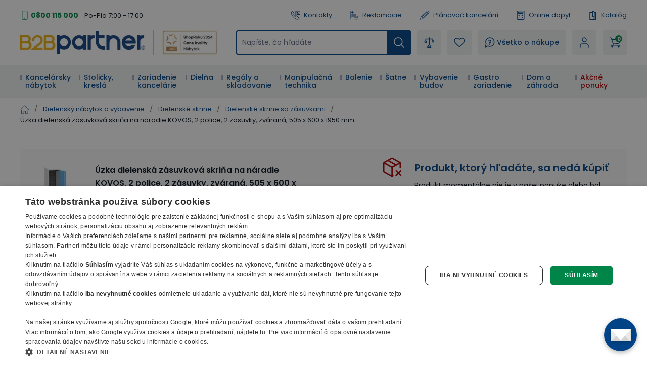

--- FILE ---
content_type: text/html; charset=utf-8
request_url: https://www.b2bpartner.sk/uzka-dielenska-zasuvkova-skrina-na-naradie-kovos-2-police-2-zasuvky-zvarana-505-x-600-x-1950-mm/
body_size: 51186
content:
<!DOCTYPE html><html lang="cs"><head><meta charSet="utf-8"/><link crossorigin="anonymous" href="https://cdn.cookie-script.com" rel="preconnect"/><link crossorigin="anonymous" href="https://b2bpartnercdn.vshcdn.net" rel="preconnect"/><link crossorigin="anonymous" href="https://cdn.luigisbox.com" rel="preconnect"/><link crossorigin="anonymous" href="https://api.foxentry.cz" rel="preconnect"/><meta content="width=device-width, initial-scale=1" name="viewport"/><link href="https://b2bpartnercdn.vshcdn.net/favicons/favicon.ico" rel="shortcut icon" type="image/x-icon"/><link href="https://b2bpartnercdn.vshcdn.net/favicons/apple-touch-icon.png" rel="apple-touch-icon"/><link href="https://b2bpartnercdn.vshcdn.net/favicons/apple-touch-icon-57x57.png" rel="apple-touch-icon" sizes="57x57"/><link href="https://b2bpartnercdn.vshcdn.net/favicons/apple-touch-icon-60x60.png" rel="apple-touch-icon" sizes="60x60"/><link href="https://b2bpartnercdn.vshcdn.net/favicons/apple-touch-icon-72x72.png" rel="apple-touch-icon" sizes="72x72"/><link href="https://b2bpartnercdn.vshcdn.net/favicons/apple-touch-icon-76x76.png" rel="apple-touch-icon" sizes="76x76"/><link href="https://b2bpartnercdn.vshcdn.net/favicons/apple-touch-icon-114x114.png" rel="apple-touch-icon" sizes="114x114"/><link href="https://b2bpartnercdn.vshcdn.net/favicons/apple-touch-icon-120x120.png" rel="apple-touch-icon" sizes="120x120"/><link href="https://b2bpartnercdn.vshcdn.net/favicons/apple-touch-icon-144x144.png" rel="apple-touch-icon" sizes="144x144"/><link href="https://b2bpartnercdn.vshcdn.net/favicons/apple-touch-icon-152x152.png" rel="apple-touch-icon" sizes="152x152"/><link href="https://b2bpartnercdn.vshcdn.net/favicons/apple-touch-icon-180x180.png" rel="apple-touch-icon" sizes="180x180"/><link href="https://b2bpartnercdn.vshcdn.net/favicons/favicon-16x16.png" rel="icon" sizes="16x16" type="image/png"/><link href="https://b2bpartnercdn.vshcdn.net/favicons/favicon-32x32.png" rel="icon" sizes="32x32" type="image/png"/><link href="https://b2bpartnercdn.vshcdn.net/favicons/favicon-96x96.png" rel="icon" sizes="96x96" type="image/png"/><meta content="#ffffff" name="msapplication-TileColor"/><meta content="https://b2bpartnercdn.vshcdn.net/favicons/browserconfig.xml" name="msapplication-config"/><meta content="#ffffff" name="theme-color"/><link href="https://b2bpartnercdn.vshcdn.net/favicons/site.webmanifest" rel="manifest"/><link color="#ffffff" href="https://b2bpartnercdn.vshcdn.net/favicons/safari-pinned-tab.svg" rel="mask-icon"/><script id="google-tag-manager" nonce="120aea4f-4c63-49b5-9ed4-c25bb4eb627a">window.dataLayer = window.dataLayer || [
                            {'gtm.start': new Date().getTime(),event:'gtm.js'}
                        ];</script><script nonce="120aea4f-4c63-49b5-9ed4-c25bb4eb627a">window.disableCookieScript = false;</script><script async="" nonce="120aea4f-4c63-49b5-9ed4-c25bb4eb627a" src="https://sgtm.b2bpartner.sk/gtm.js?id=GTM-PKMCCZQ"></script><title>Úzka dielenská zásuvková skriňa na náradie KOVOS, 2 police, 2 zásuvky, zváraná, 505 x 600 x 1950 mm | B2B Partner</title><meta content="website" property="og:type"/><meta content="metatagSiteName" property="og:site_name"/><meta content="https://www.b2bpartner.sk/uzka-dielenska-zasuvkova-skrina-na-naradie-kovos-2-police-2-zasuvky-zvarana-505-x-600-x-1950-mm/" property="og:url"/><meta content="Úzka dielenská zásuvková skriňa na náradie KOVOS, 2 police, 2 zásuvky, zváraná, 505 x 600 x 1950 mm" name="og:title"/><meta content="Zásuvková skriňa, 2x police, 2x zásuvka - Na sklade - Doprava zadarmo - Záruka 7 rokov - B2B Partner vybaví vašu firmu do 24 hodín" name="og:description"/><meta content="summary_large_image" name="twitter:card"/><meta content="https://www.b2bpartner.sk/" property="twitter:domain"/><meta content="https://www.b2bpartner.sk/uzka-dielenska-zasuvkova-skrina-na-naradie-kovos-2-police-2-zasuvky-zvarana-505-x-600-x-1950-mm/" property="twitter:url"/><meta content="Úzka dielenská zásuvková skriňa na náradie KOVOS, 2 police, 2 zásuvky, zváraná, 505 x 600 x 1950 mm" name="twitter:title"/><meta content="Zásuvková skriňa, 2x police, 2x zásuvka - Na sklade - Doprava zadarmo - Záruka 7 rokov - B2B Partner vybaví vašu firmu do 24 hodín" name="twitter:description"/><meta content="Zásuvková skriňa, 2x police, 2x zásuvka - Na sklade - Doprava zadarmo - Záruka 7 rokov - B2B Partner vybaví vašu firmu do 24 hodín" name="description"/><script id="product-metadata" type="application/ld+json">{"@context":"https://schema.org/","@graph":[{"@type":"Product","name":"Úzka dielenská zásuvková skriňa na náradie KOVOS, 2 police, 2 zásuvky, zváraná, 505 x 600 x 1950 mm","description":"Zásuvková skriňa, 2x police, 2x zásuvka - Na sklade - Doprava zadarmo - Záruka 7 rokov - B2B Partner vybaví vašu firmu do 24 hodín","sku":"177156","mpn":"SPD_13_C","brand":{"@type":"Brand","name":"Kovos"},"offers":{"@type":"Offer","url":"https://www.b2bpartner.sk/uzka-dielenska-zasuvkova-skrina-na-naradie-kovos-2-police-2-zasuvky-zvarana-505-x-600-x-1950-mm/","priceCurrency":"EUR","price":"474.78","itemCondition":"https://schema.org/NewCondition","availability":"https://schema.org/OutOfStock","seller":{"@type":"Organization","name":"B2B Partner s.r.o."}},"image":["https://b2bpartnercdn.vshcdn.net/content/images/product/uzka-dielenska-zasuvkova-skrina-na-naradie-kovos-2-police-2-zasuvky-zvarana-505-x-600-x-1950-mm_2296.jpg"],"category":"Akčné ponuky","weight":{"@type":"QuantitativeValue","value":91,"unitCode":"KGM"},"additionalProperty":[{"@type":"PropertyValue","name":"Rad nábytku","value":"KOVOS"},{"@type":"PropertyValue","name":"Farba","value":"modrá"},{"@type":"PropertyValue","name":"Farba dverí","value":"modrá"},{"@type":"PropertyValue","name":"Farba korpusu","value":"sivá"},{"@type":"PropertyValue","name":"Výška (mm)","value":"1950"},{"@type":"PropertyValue","name":"Šírka (mm)","value":"505"},{"@type":"PropertyValue","name":"Hĺbka (mm)","value":"600"},{"@type":"PropertyValue","name":"Dodávané","value":"zmontované"},{"@type":"PropertyValue","name":"Typ dverí","value":"krídlové"},{"@type":"PropertyValue","name":"Počet políc","value":"2"},{"@type":"PropertyValue","name":"Nosnosť police (kg)","value":"100"},{"@type":"PropertyValue","name":"Počet zásuviek","value":"2"},{"@type":"PropertyValue","name":"Perforovaná vnútorná strana dverí","value":"áno"},{"@type":"PropertyValue","name":"Perforovaná zadná stena","value":"áno"}]},{"@type":"ItemList","@id":"https://www.b2bpartner.sk/uzka-dielenska-zasuvkova-skrina-na-naradie-kovos-2-police-2-zasuvky-zvarana-505-x-600-x-1950-mm/#accessories","name":"Accessories","numberOfItems":51,"itemListElement":[{"@type":"ListItem","position":1,"url":"https://www.b2bpartner.sk/nahradny-zamok-gsb-pre-skrine-kovos-2/"},{"@type":"ListItem","position":2,"url":"https://www.b2bpartner.sk/drziak-vrtakov-390-mm-pre-europerfo-panely/"},{"@type":"ListItem","position":3,"url":"https://www.b2bpartner.sk/u-drziak-oko-drziak-na-naradie-pre-europerfo-panely/"},{"@type":"ListItem","position":4,"url":"https://www.b2bpartner.sk/drziak-klucov-pre-europerfo-panely/"},{"@type":"ListItem","position":5,"url":"https://www.b2bpartner.sk/drziak-gola-nasad-pre-europerfo-panely/"},{"@type":"ListItem","position":6,"url":"https://www.b2bpartner.sk/dvojity-hak-zahnuty-drziak-naradia-pre-europerfo-panely/"},{"@type":"ListItem","position":7,"url":"https://www.b2bpartner.sk/oblukovy-drziak-pre-europerfo-panely/"},{"@type":"ListItem","position":8,"url":"https://www.b2bpartner.sk/drziak-skrutkovacov-pre-europerfo-panely/"},{"@type":"ListItem","position":9,"url":"https://www.b2bpartner.sk/jednoduchy-hak-zahnuty-drziak-naradia-pre-europerfo-panely/"},{"@type":"ListItem","position":10,"url":"https://www.b2bpartner.sk/jednoduchy-hak-rovny-drziak-naradia-pre-europerfo-panely/"},{"@type":"ListItem","position":11,"url":"https://www.b2bpartner.sk/drziak-na-10-imbusovych-klucov-pre-europerfo-panely/"},{"@type":"ListItem","position":12,"url":"https://www.b2bpartner.sk/hacik-45-15-mm-na-naradie-pre-europerfo-panely/"},{"@type":"ListItem","position":13,"url":"https://www.b2bpartner.sk/drziak-na-naradie-50-mm-pre-europerfo-panely/"},{"@type":"ListItem","position":14,"url":"https://www.b2bpartner.sk/hacik-45-50-mm-na-naradie-pre-europerfo-panely/"},{"@type":"ListItem","position":15,"url":"https://www.b2bpartner.sk/hacik-90-50-mm-na-naradie-pre-europerfo-panely/"},{"@type":"ListItem","position":16,"url":"https://www.b2bpartner.sk/drziak-na-naradie-dvojity-50-mm-pre-europerfo-panely/"},{"@type":"ListItem","position":17,"url":"https://www.b2bpartner.sk/hacik-dvojity-45-50-mm-na-naradie-pre-europerfo-panely/"},{"@type":"ListItem","position":18,"url":"https://www.b2bpartner.sk/hacik-dvojity-90-50-mm-na-naradie-pre-europerfo-panely/"},{"@type":"ListItem","position":19,"url":"https://www.b2bpartner.sk/slucka-priama-50-mm-drziak-na-naradie-pre-europerfo-panely/"},{"@type":"ListItem","position":20,"url":"https://www.b2bpartner.sk/slucka-45-50-mm-drziak-na-naradie-pre-europerfo-panely/"},{"@type":"ListItem","position":21,"url":"https://www.b2bpartner.sk/slucka-90-50-mm-drziak-na-naradie-pre-europerfo-panely/"},{"@type":"ListItem","position":22,"url":"https://www.b2bpartner.sk/drziak-na-naradie-100-mm-pre-europerfo-panely/"},{"@type":"ListItem","position":23,"url":"https://www.b2bpartner.sk/hacik-45-100-mm-na-naradie-pre-europerfo-panely/"},{"@type":"ListItem","position":24,"url":"https://www.b2bpartner.sk/hacik-90-100-mm-na-naradie-pre-europerfo-panely/"},{"@type":"ListItem","position":25,"url":"https://www.b2bpartner.sk/drziak-na-naradie-dvojity-100-mm-pre-europerfo-panely/"},{"@type":"ListItem","position":26,"url":"https://www.b2bpartner.sk/hacik-dvojity-45-100-mm-na-naradie-pre-europerfo-panely/"},{"@type":"ListItem","position":27,"url":"https://www.b2bpartner.sk/hacik-dvojity-90-100-mm-na-naradie-pre-europerfo-panely/"},{"@type":"ListItem","position":28,"url":"https://www.b2bpartner.sk/slucka-priama-100-mm-drziak-na-naradie-pre-europerfo-panely/"},{"@type":"ListItem","position":29,"url":"https://www.b2bpartner.sk/slucka-45-100-mm-drziak-na-naradie-pre-europerfo-panely/"},{"@type":"ListItem","position":30,"url":"https://www.b2bpartner.sk/slucka-90-100-mm-drziak-na-naradie-pre-europerfo-panely/"},{"@type":"ListItem","position":31,"url":"https://www.b2bpartner.sk/drziak-na-naradie-150-mm-pre-europerfo-panely/"},{"@type":"ListItem","position":32,"url":"https://www.b2bpartner.sk/hacik-45-150-mm-na-naradie-pre-europerfo-panely/"},{"@type":"ListItem","position":33,"url":"https://www.b2bpartner.sk/hacik-90-150-mm-na-naradie-pre-europerfo-panely/"},{"@type":"ListItem","position":34,"url":"https://www.b2bpartner.sk/drziak-na-naradie-dvojity-150-mm-pre-europerfo-panely/"},{"@type":"ListItem","position":35,"url":"https://www.b2bpartner.sk/hacik-dvojity-45-150-mm-na-naradie-pre-europerfo-panely/"},{"@type":"ListItem","position":36,"url":"https://www.b2bpartner.sk/hacik-dvojity-90-150-mm-na-naradie-pre-europerfo-panely/"},{"@type":"ListItem","position":37,"url":"https://www.b2bpartner.sk/slucka-priama-150-mm-drziak-na-naradie-pre-europerfo-panely/"},{"@type":"ListItem","position":38,"url":"https://www.b2bpartner.sk/slucka-45-150-mm-drziak-na-naradie-pre-europerfo-panely/"},{"@type":"ListItem","position":39,"url":"https://www.b2bpartner.sk/drziak-na-naradie-slucka-90-150-mm-pre-europerfo-panely/"},{"@type":"ListItem","position":40,"url":"https://www.b2bpartner.sk/magneticky-drziak-na-naradie-priemer-35-mm-pre-europerfo-panely/"},{"@type":"ListItem","position":41,"url":"https://www.b2bpartner.sk/drziak-kliesti-35-x-20-mm-pre-europerfo-panely/"},{"@type":"ListItem","position":42,"url":"https://www.b2bpartner.sk/drziak-kliesti-60-x-20-mm-pre-europerfo-panely/"},{"@type":"ListItem","position":43,"url":"https://www.b2bpartner.sk/drziak-kliesti-80-x-20-mm-pre-europerfo-panely/"},{"@type":"ListItem","position":44,"url":"https://www.b2bpartner.sk/drziak-naradia-priemer-40-mm-pre-europerfo-panely/"},{"@type":"ListItem","position":45,"url":"https://www.b2bpartner.sk/drziak-naradia-priemer-60-mm-pre-europerfo-panely/"},{"@type":"ListItem","position":46,"url":"https://www.b2bpartner.sk/drziak-naradia-priemer-80-mm-pre-europerfo-panely/"},{"@type":"ListItem","position":47,"url":"https://www.b2bpartner.sk/drziak-skrutkovacov-4-x-pr-6-5-mm-4-x-pr-10-5-mm-pre-europerfo-panely/"},{"@type":"ListItem","position":48,"url":"https://www.b2bpartner.sk/drziak-imbus-klucov-pre-europerfo-panely/"},{"@type":"ListItem","position":49,"url":"https://www.b2bpartner.sk/drziak-nastrcnych-klucov-385-mm-9-x-pr-25-27-32-a-35-mm-pre-europerfo-panely/"},{"@type":"ListItem","position":50,"url":"https://www.b2bpartner.sk/drziak-plastovych-zasobnikov-400-mm-pre-europerfo-panely/"},{"@type":"ListItem","position":51,"url":"https://www.b2bpartner.sk/vnutorna-pridavna-polica-do-dielenskych-skrin-kovos-505-x-600-mm-siva-1-ks/"}]},{"@type":"ItemList","@id":"https://www.b2bpartner.sk/uzka-dielenska-zasuvkova-skrina-na-naradie-kovos-2-police-2-zasuvky-zvarana-505-x-600-x-1950-mm/#related","name":"Related Products","numberOfItems":1,"itemListElement":[{"@type":"ListItem","position":1,"url":"https://www.b2bpartner.sk/uzka-dielenska-zasuvkova-skrina-na-naradie-kovos-2-police-4-zasuvky-zvarana-505-x-600-x-1950-mm/"}]}]}</script><meta name="next-head-count" content="41"/><link rel="preload" href="https://b2bpartnercdn.vshcdn.net/_next/static/css/867e3ba5dd92fa70.css" as="style"/><link rel="stylesheet" href="https://b2bpartnercdn.vshcdn.net/_next/static/css/867e3ba5dd92fa70.css" data-n-g=""/><link rel="preload" href="https://b2bpartnercdn.vshcdn.net/_next/static/css/481d1d7816968455.css" as="style"/><link rel="stylesheet" href="https://b2bpartnercdn.vshcdn.net/_next/static/css/481d1d7816968455.css" data-n-p=""/><link rel="preload" href="https://b2bpartnercdn.vshcdn.net/_next/static/css/113506b7fa40e7b4.css" as="style"/><link rel="stylesheet" href="https://b2bpartnercdn.vshcdn.net/_next/static/css/113506b7fa40e7b4.css"/><noscript data-n-css=""></noscript><script defer="" nomodule="" src="https://b2bpartnercdn.vshcdn.net/_next/static/chunks/polyfills-c67a75d1b6f99dc8.js"></script><script defer="" src="https://b2bpartnercdn.vshcdn.net/_next/static/chunks/4511.2702153b52ea0105.js"></script><script defer="" src="https://b2bpartnercdn.vshcdn.net/_next/static/chunks/7536-06f4dc836cf53e9c.js"></script><script defer="" src="https://b2bpartnercdn.vshcdn.net/_next/static/chunks/9491-316feb8cec05a37f.js"></script><script defer="" src="https://b2bpartnercdn.vshcdn.net/_next/static/chunks/6808.a171200538278e66.js"></script><script defer="" src="https://b2bpartnercdn.vshcdn.net/_next/static/chunks/4852-f260ab8eacd0eb05.js"></script><script defer="" src="https://b2bpartnercdn.vshcdn.net/_next/static/chunks/7613-34cc7c051144a9e5.js"></script><script defer="" src="https://b2bpartnercdn.vshcdn.net/_next/static/chunks/9403-a6b0481eab82428d.js"></script><script defer="" src="https://b2bpartnercdn.vshcdn.net/_next/static/chunks/7935-e4c131af48aed169.js"></script><script defer="" src="https://b2bpartnercdn.vshcdn.net/_next/static/chunks/9599.a014ba529f0f9b03.js"></script><script src="https://b2bpartnercdn.vshcdn.net/_next/static/chunks/webpack-d5a82b3848d46578.js" defer=""></script><script src="https://b2bpartnercdn.vshcdn.net/_next/static/chunks/framework-f21ad92cd7cbda96.js" defer=""></script><script src="https://b2bpartnercdn.vshcdn.net/_next/static/chunks/main-cf3f50b8cb4e8a75.js" defer=""></script><script src="https://b2bpartnercdn.vshcdn.net/_next/static/chunks/pages/_app-73b5c58ffadd528b.js" defer=""></script><script src="https://b2bpartnercdn.vshcdn.net/_next/static/chunks/1664-ea85f486c0dc1b2c.js" defer=""></script><script src="https://b2bpartnercdn.vshcdn.net/_next/static/chunks/554-ae54fa299c2ffda6.js" defer=""></script><script src="https://b2bpartnercdn.vshcdn.net/_next/static/chunks/5675-811576bc1eafd07e.js" defer=""></script><script src="https://b2bpartnercdn.vshcdn.net/_next/static/chunks/8764-d9ab75ad5eea67e4.js" defer=""></script><script src="https://b2bpartnercdn.vshcdn.net/_next/static/chunks/6164-a4d48d85ee1e5361.js" defer=""></script><script src="https://b2bpartnercdn.vshcdn.net/_next/static/chunks/979-bff8ba7811f9b815.js" defer=""></script><script src="https://b2bpartnercdn.vshcdn.net/_next/static/chunks/2372-ffb566f2ddd33699.js" defer=""></script><script src="https://b2bpartnercdn.vshcdn.net/_next/static/chunks/8923-41d0683e66d12743.js" defer=""></script><script src="https://b2bpartnercdn.vshcdn.net/_next/static/chunks/7370-9640c24d05656a50.js" defer=""></script><script src="https://b2bpartnercdn.vshcdn.net/_next/static/chunks/4552-1b73f03cdace62df.js" defer=""></script><script src="https://b2bpartnercdn.vshcdn.net/_next/static/chunks/8583-e151e50ae113962e.js" defer=""></script><script src="https://b2bpartnercdn.vshcdn.net/_next/static/chunks/3319-dffd53792c358bee.js" defer=""></script><script src="https://b2bpartnercdn.vshcdn.net/_next/static/chunks/227-09145632afeb8d87.js" defer=""></script><script src="https://b2bpartnercdn.vshcdn.net/_next/static/chunks/8522-15ec8490e98606c1.js" defer=""></script><script src="https://b2bpartnercdn.vshcdn.net/_next/static/chunks/1659-1c306ca35ffab334.js" defer=""></script><script src="https://b2bpartnercdn.vshcdn.net/_next/static/chunks/pages/products/%5BproductSlug%5D-d7de76dfdae178a1.js" defer=""></script><script src="https://b2bpartnercdn.vshcdn.net/_next/static/1zzK7faaqKG1v_khgBKYp/_buildManifest.js" defer=""></script><script src="https://b2bpartnercdn.vshcdn.net/_next/static/1zzK7faaqKG1v_khgBKYp/_ssgManifest.js" defer=""></script><style id="__jsx-1983017164">html{font-family:'__Poppins_9e3179', '__Poppins_Fallback_9e3179'}</style></head><body id="body"><div id="__next"><div id="portal" class="absolute left-0 top-0 z-overlay h-[1px] w-[1px] [&amp;_.overlay:nth-last-child(2)]:left-0 [&amp;_.overlay:nth-last-child(2)]:top-0 [&amp;_.overlay:nth-last-child(2)]:ui-transition [&amp;_.overlay]:-left-full [&amp;_.overlay]:-top-full [&amp;_.overlay]:transition-none [&amp;_.popupHolder:nth-last-child(1)]:left-[52%] [&amp;_.popupHolder:nth-last-child(1)]:top-[50%] [&amp;_.popupHolder]:-left-full [&amp;_.popupHolder]:-top-full [&amp;_.popupHolder]:transition-none"></div><div class="Toastify"></div><div class="header_twClass"><div class="pb-[var(--headerHeightMobile)] lg:pb-[var(--headerHeightTablet)] vl:pb-[var(--headerHeightDesktop)]" id="header-position-anchor"></div><div class="bg-white border-b-4 border-border lg:border-0 relative" data-headerfixedsize="60" id="header" tid="layout-webline-white"><div class="px-5 xl:mx-auto xl:w-[1240px] xxl:w-[1560px]"><div tid="layout-header" class="relative flex flex-wrap -mt-[var(--headerHeightMobile)] lg:-mt-[var(--headerHeightTablet)] vl:-mt-[var(--headerHeightDesktop)] false"><div class="hidden lg:order-2 lg:mb-3 lg:mt-[25px] lg:flex lg:w-[calc(100%-var(--headerLogoTabletWidth))] lg:flex-row lg:items-center lg:justify-end vl:order-1 vl:m-0 vl:w-full vl:justify-between vl:py-5"><div class="headerTopLeft_twClass"><div tid="layout-header-contact" class="relative flex flex-1 flex-col items-start lg:flex-row lg:items-center lg:justify-between"><div class="flex flex-wrap items-baseline lg:flex-1 xl:justify-center"><div class="relative pl-[21px]"><svg class="absolute left-0 top-[10px] h-[18px] w-[18px] -translate-y-1/2 text-h2 text-green" viewBox="0 0 16 16" xmlns="http://www.w3.org/2000/svg"><rect fill="none" height="15" rx="1.5" stroke="currentColor" width="9" x="3.5" y=".5"></rect><circle cx="8" cy="13" fill="currentColor" r="1"></circle></svg><a class="mr-[26px] text-small font-bold text-greenDark hover:text-greenVeryDark vl:mr-3" href="tel:0800 115 000">0800 115 000</a></div><p class="hidden vl:m-0 vl:block vl:text-littleSmall vl:text-base">Po-Pia 7:00 - 17:00</p></div></div></div><ul class="ml-4 flex flex-row"><li class="flex lg:mr-[26px] vl:mr-[35px] last:mr-0"><a class="flex items-center no-underline text-littleSmall" tid="header-links-contacts" href="/kontakt/"><svg class="mr-[7px] h-[18px] w-[18px] text-primary" viewBox="0 0 512 512" xmlns="http://www.w3.org/2000/svg"><path d="M513.91 3385.992c-18.757 0-37.502-7.206-51.679-21.593l-166.725-169.153c-33.802-34.3-58.552-76.175-71.561-121.116-149.871-517.57 122.817-1135.146 810.494-1835.58 529.148-538.946 1227.51-1131.027 1936.783-923.302 45.041 13.188 87.193 38.77 121.892 73.972l190.983 193.76c28.073 28.483 27.735 74.502-.751 102.6l-634.818 625.721c-23.872 23.555-62.439 23.222-85.978-.63l-181.115-183.737a103.763 103.763 0 0 0-4.715-4.462c-31.083-27.307-321.513-249.005-947.063 367.08-72.449 67.814-659.154 635.675-442.584 1039.632a91.394 91.394 0 0 0 15.41 20.902l149.139 151.307c11.396 11.563 17.614 26.872 17.498 43.12-.12 16.243-6.555 31.451-18.118 42.863l-586.166 577.77c-14.11 13.907-32.52 20.846-50.927 20.846zM2671.724 90c-668.67 0-1285.717 530.424-1767.287 1020.934C156.875 1872.359-122.951 2531.095 48.957 3124.81c21.413 73.931 61.806 142.512 116.802 198.315l166.736 169.163c98.58 100.012 260.192 101.192 360.23 2.592l586.165-577.77c95.408-94.042 96.523-248.182 2.466-343.606l-139.053-141.065c-111.923-242.156 268.212-675.755 412.585-810.572.605-.57 1.19-1.134 1.78-1.714 476.467-469.644 684.146-369.899 698.911-361.397l177.232 179.808c94.041 95.404 248.172 96.538 343.61 2.476l634.813-625.72c100.028-98.606 101.183-260.21 2.592-360.231L3222.85 261.326c-56.413-57.224-125.72-99.028-200.439-120.915C2904.275 105.823 2787.213 90 2671.725 90" fill="currentColor" transform="matrix(.13333 0 0 -.13333 0 512)"></path><path d="M2008.834 3521.697V1902.318l305.387 378.25c39.081 48.41 97.173 76.175 159.375 76.175h1158.378v1164.954zm-2.032-1833.654c-23.056 0-46.464 3.928-69.403 12.037-82.973 29.303-136.592 105.115-136.592 193.116v1631.713c0 112.932 91.883 204.815 204.82 204.815h1629.555c112.936 0 204.82-91.883 204.82-204.815V2353.531c0-112.932-91.884-204.815-204.82-204.815H2475.134l-310.132-384.175c-40.004-49.55-97.85-76.498-158.2-76.498" fill="currentColor" transform="matrix(.13333 0 0 -.13333 0 512)"></path><path d="M2910.81 3008.565h-568.612c-57.447 0-104.016 46.574-104.016 104.011 0 57.442 46.57 104.016 104.016 104.016h568.612c57.447 0 104.011-46.574 104.011-104.016 0-57.437-46.564-104.011-104.011-104.011M3121.006 2647.98h-746.303c-57.446 0-104.01 46.57-104.01 104.016 0 57.437 46.564 104.011 104.01 104.011h746.303c57.441 0 104.01-46.574 104.01-104.01 0-57.447-46.569-104.017-104.01-104.017" fill="currentColor" transform="matrix(.13333 0 0 -.13333 0 512)"></path></svg>Kontakty</a></li><li class="flex lg:mr-[26px] vl:mr-[35px] last:mr-0"><a class="flex items-center no-underline text-littleSmall" tid="header-links-complaint" href="/reklamacia/"><svg class="mr-[7px] h-[18px] w-[18px] text-primary" viewBox="0 0 755.52 911.813" xmlns="http://www.w3.org/2000/svg"><path d="M1440.25 6200.17c351.94 0 637.24-285.3 637.24-637.23 0-351.94-285.3-637.24-637.24-637.24-351.93 0-637.23 285.3-637.23 637.24 0 351.93 285.3 637.23 637.23 637.23zm-88.28-1102.01v177.86h177.86v-177.86h-177.86zm38.3 238.87-46.09 472.37v218.31h192.14V5809.4l-45.44-472.37h-100.61ZM290.824 6838.6H4601.05c80.06 0 152.83-32.72 205.46-85.36 52.64-52.64 85.36-125.4 85.36-205.47V2703.24c-42.35 11.28-83.89 26-124.23 43.12-14.08 5.97-28.06 12.26-41.93 18.81V6547.77c0 34.19-14.08 65.36-36.69 87.98-22.61 22.61-53.78 36.69-87.97 36.69H290.824c-34.187 0-65.355-14.08-87.976-36.69-22.606-22.62-36.684-53.79-36.684-87.98V887.262c0-34.192 14.078-65.364 36.684-87.981v-.32c22.425-22.422 53.57-36.359 87.976-36.359H3132.62a2232.053 2232.053 0 0 1 107.51-163.282H250.059c-63.59 9.059-120.821 38.989-164.516 82.66l-.184-.191C32.723 734.43 0 807.191 0 887.262V6547.77c0 80.07 32.723 152.83 85.36 205.47 52.636 52.64 125.398 85.36 205.464 85.36zm398.102-3525.89H4074.75c45.19 0 82.05-36.87 82.05-82.06v-2.06c0-45.19-36.86-82.05-82.05-82.05H688.926c-45.188 0-82.055 36.86-82.055 82.05v2.06c0 45.19 36.867 82.06 82.055 82.06zm0-881.47H2805.93l-8.43-145.51-1.14-20.66H688.926c-45.188 0-82.055 36.87-82.055 82.06v2.06c0 45.18 36.867 82.05 82.055 82.05zm0 1762.94H4074.75c45.19 0 82.05-36.86 82.05-82.05v-2.06c0-45.19-36.86-82.05-82.05-82.05H688.926c-45.188 0-82.055 36.86-82.055 82.05v2.06c0 45.19 36.867 82.05 82.055 82.05zm751.324 2170.09c442.57 0 801.34-358.77 801.34-801.33 0-442.57-358.77-801.34-801.34-801.34-442.555 0-801.332 358.77-801.332 801.34 0 442.56 358.777 801.33 801.332 801.33" fill="currentColor" transform="matrix(.13333 0 0 -.13333 0 911.813)"></path><path d="m3720.99 1887.19 376.09-624.95.03.03c4.03-6.69 9.1-11.99 14.95-15.68 5.93-3.73 12.91-6.07 20.65-6.82v-.01c7.71-.74 14.98.21 21.49 2.71 6.48 2.5 12.5 6.73 17.75 12.51l.03-.04 1327.4 1465.36c15.88 17.5 37.27 27.2 59.12 28.67 21.84 1.48 44.29-5.24 62.37-20.45l14.2-11.96c9.42-7.92 16.77-17.05 21.97-27.29l.02.01c5.22-10.29 8.28-21.65 9.09-33.92.82-12.17-.68-23.83-4.48-34.77l-.03.01c-3.79-10.91-9.84-20.97-18.02-30.01L4185.66 981.172v-.07l-8.49-9.352-.04.039c-9.56-10.559-20.82-18.34-33.28-23.16-12.49-4.809-26.04-6.629-40.16-5.27-14.2 1.379-27.18 5.801-38.47 12.942-11.33 7.14-20.91 17.008-28.24 29.207l-6.56 10.89-475.85 790.762-.04-.02c-6.16 10.25-10.12 21.04-11.8 32.23h-.01c-1.68 11.18-1.05 22.66 1.85 34.31h.03c2.89 11.63 7.77 22.03 14.49 31.09 6.75 9.09 15.31 16.74 25.6 22.9l16.09 9.63c20.71 12.39 44.59 15.23 66.3 9.81 21.72-5.44 41.44-19.2 53.91-39.92zm1687.48 222.78c3.49-437.28-82.67-839.05-270.27-1188.79-178.25-332.328-447.93-617.508-819.01-841.328L4197.35 6.379 4186.77 0l-10.57 6.379-121.84 73.473c-395.54 238.578-678.19 546.66-857.71 907.578-188.14 378.27-262.8 814.26-235.32 1288.8l13.93 240.41 1.21 20.94 20.81-1.65 240.09-18.89c143.68-11.29 284.54 20.24 417.27 75.86 133.67 55.99 259.23 136.43 371.33 222.29l143.39 109.8 12.4 9.51 12.43-9.51 143.42-109.8c110.58-84.66 234.33-164.08 365.94-219.92h.07c130.79-55.49 269.59-87.86 411.2-79.09l16.34-34.13-106.42-117.5-6.67-7.34-9.76.61c-141.7 9.11-278.59 49.77-407.71 109.39-128.46 59.31-249.31 137.41-359.53 221.82l-59.3 45.36-59.25-45.36c-127.07-97.29-268.07-186.24-418.61-247.69-151.45-61.79-312.56-95.82-478.99-82.73l-99.21 7.79-5.75-99.24c-25.93-447.33 42.41-854.59 217.02-1206.73 166.3-335.399 429.34-621.231 799.46-844.469l50.33-30.371 50.37 30.371c328.5 198.109 570.79 445.699 735.77 733.297 173.37 302.242 261.63 648.962 275.06 1029.222l5.29 12.97 119.64 132.07 35.57-13.55" fill="currentColor" transform="matrix(.13333 0 0 -.13333 0 911.813)"></path></svg>Reklamácie</a></li><li class="flex lg:mr-[26px] vl:mr-[35px] last:mr-0"><a class="flex items-center no-underline text-littleSmall" target="_blank" tid="header-links-planner" href="https://planovac.b2bpartner.sk/"><svg class="mr-[7px] h-5 w-5 text-primary" viewBox="0 0 32 32" xmlns="http://www.w3.org/2000/svg"><path d="m24.787 1.874-.017.004a2.472 2.472 0 0 0-.37.18c-.024.014-.05.022-.074.036a2.523 2.523 0 0 0-.399.305l-2.19 2.052-1.534 1.438-.01.005-.005.01L4.957 20.176a.5.5 0 0 0-.115.163v.007L1.007 29.42a.5.5 0 0 0 .625.666l9.302-3.236h.007a.5.5 0 0 0 .17-.104l15.23-14.274.01-.006.006-.009 1.534-1.438 2.189-2.052a2.522 2.522 0 0 0 .33-.378c.016-.022.025-.047.04-.07a2.472 2.472 0 0 0 .204-.36l.007-.019a2.476 2.476 0 0 0 .06-1.85v-.014a2.478 2.478 0 0 0-.18-.374c-.014-.022-.021-.047-.036-.069a2.522 2.522 0 0 0-.305-.399l-2.735-2.918a2.523 2.523 0 0 0-.378-.33c-.023-.016-.048-.026-.07-.04a2.47 2.47 0 0 0-.36-.204h-.014a2.477 2.477 0 0 0-1.852-.06zM6.522 20.081 20.514 6.967l.683.729L8.39 19.699a1.489 1.489 0 0 1-1.076.404Zm2.553.347L21.88 8.425l2.053 2.191-12.806 12.003a1.5 1.5 0 0 1-1.08.409l-1-.032a.5.5 0 0 1-.484-.516l.032-1a1.5 1.5 0 0 1 .479-1.052zm-6.709 8.345.699-1.655a2.666 2.666 0 0 1 .994 1.067zm2.631-.915a3.654 3.654 0 0 0-1.544-1.662l2.176-5.143 1.65.053a2.517 2.517 0 0 0 .366-.023 2.507 2.507 0 0 0-.048.365l-.032 1a1.5 1.5 0 0 0 1.45 1.547l1 .032a2.507 2.507 0 0 0 .367-.024 2.5 2.5 0 0 0-.047.361l-.054 1.653zM25.3 12.075l-13.99 13.114.025-.792a1.49 1.49 0 0 1 .473-1.045l12.81-12.007zm.73-.684-1-1.067c-.009-.01-.011-.021-.02-.031-.009-.01-.02-.013-.03-.021L22.29 7.404c-.008-.01-.01-.021-.019-.032-.009-.01-.02-.012-.03-.02l-1-1.067.814-.763 4.787 5.107zm.7-8.194 2.736 2.918a1.5 1.5 0 0 1-.069 2.12l-1.824 1.71-4.788-5.107 1.825-1.71a1.5 1.5 0 0 1 2.123.068z" fill="currentColor"></path></svg>Plánovač kancelárií</a></li><li class="flex lg:mr-[26px] vl:mr-[35px] last:mr-0"><a class="flex items-center no-underline text-littleSmall" tid="header-links-demand" href="/online-dopyt/"><svg class="mr-[7px] h-[18px] w-[18px] text-primary" viewBox="0 0 16 18" xmlns="http://www.w3.org/2000/svg"><g clip-path="url(#a)" fill="currentColor"><path d="M2.576 18h10.966c1.148 0 2.08-.925 2.08-2.063V2.063A2.073 2.073 0 0 0 13.542 0H2.576C1.429 0 .496.925.496 2.063v13.874c0 1.138.933 2.063 2.08 2.063ZM13.542 1.125c.521 0 .946.42.946.938v13.874a.943.943 0 0 1-.946.938H2.576a.943.943 0 0 1-.946-.938V2.063c0-.517.425-.938.946-.938h10.966Z"></path><path d="M4.088 6h7.942a1.32 1.32 0 0 0 1.323-1.313V3.563A1.32 1.32 0 0 0 12.03 2.25H4.088a1.32 1.32 0 0 0-1.323 1.313v1.124A1.32 1.32 0 0 0 4.088 6Zm7.942-2.625c.104 0 .189.084.189.188v1.124a.188.188 0 0 1-.19.188H4.09a.188.188 0 0 1-.19-.188V3.563c0-.103.085-.187.19-.187h7.94ZM11.084 10.5a.565.565 0 0 0 .567-.563V8.063a.565.565 0 0 0-.567-.563.565.565 0 0 0-.567.563v1.874c0 .311.254.563.567.563Z"></path><path d="M10.139 9.563h1.89A.565.565 0 0 0 12.598 9a.565.565 0 0 0-.567-.563h-1.891A.565.565 0 0 0 9.57 9c0 .31.255.563.568.563ZM4.088 9.75H5.98a.565.565 0 0 0 .567-.563.565.565 0 0 0-.567-.562H4.09a.565.565 0 0 0-.568.563c0 .31.254.562.567.562ZM4.088 13.125H5.98a.565.565 0 0 0 .567-.563A.565.565 0 0 0 5.98 12H4.09a.565.565 0 0 0-.568.563c0 .31.254.562.567.562ZM4.088 15H5.98a.565.565 0 0 0 .567-.563.565.565 0 0 0-.567-.562H4.09a.565.565 0 0 0-.568.563c0 .31.254.562.567.562ZM12.03 15c.144 0 .29-.055.4-.165a.56.56 0 0 0 0-.796l-1.89-1.875a.57.57 0 0 0-.803 0 .56.56 0 0 0 0 .796l1.89 1.875c.112.11.257.165.402.165Z"></path><path d="M10.138 15c.146 0 .29-.055.401-.165l1.891-1.875a.56.56 0 0 0 0-.796.57.57 0 0 0-.802 0L9.737 14.04a.56.56 0 0 0 0 .796c.111.11.256.165.401.165Z"></path></g><defs><clipPath id="a"><path d="M0 0h15.882v18H0z" fill="currentColor" transform="matrix(-1 0 0 1 16 0)"></path></clipPath></defs></svg>Online dopyt</a></li><li class="flex lg:mr-[26px] vl:mr-[35px] last:mr-0"><a class="flex items-center no-underline text-littleSmall" tid="header-links-catalogue" href="/nase-katalogy/"><svg class="mr-[7px] h-[18px] w-[18px] text-primary" fill="none" viewBox="0 0 14 18" xmlns="http://www.w3.org/2000/svg"><path clip-rule="evenodd" d="M10.324 2.672h2.168c.397 0 .72.315.72.703v13.922a.712.712 0 0 1-.72.703H.972a.712.712 0 0 1-.72-.703V3.375c0-.388.322-.703.72-.703h4.985V.703c0-.388.323-.703.72-.703 1.726 0 3.187 1.13 3.647 2.672ZM1.691 16.594h4.986c1.3 0 2.358-1.033 2.358-2.303s-1.057-2.303-2.358-2.303a.712.712 0 0 1-.72-.703V4.078H1.691v12.516Zm7.344-5.209a3.825 3.825 0 0 0-1.638-.736V1.516c.95.298 1.638 1.168 1.638 2.193v7.676Zm.618 5.209h2.118V4.078h-1.296v10.213c0 .87-.307 1.67-.822 2.303Z" fill="currentColor" fill-rule="evenodd"></path></svg>Katalóg</a></li></ul></div><div class="order-1 mr-auto flex max-w-[var(--headerLogoMobileWidth)] flex-1 items-center lg:my-3 lg:mr-0 lg:mt-[25px] lg:flex-none lg:self-end vl:order-2 vl:mb-0 vl:mr-[var(--headerItemGap)] vl:mt-0 xl:mr-9 sm:max-w-[var(--headerTwoLogosMobileWidth)] lg:w-[var(--headerTwoLogosTableWidth)] lg:max-w-[var(--headerTwoLogosTabletWidth)] vl:w-[var(--headerTwoLogosDesignWidth)]"><a href="/"><img alt="B2Bpartner" height="44" src="https://b2bpartnercdn.vshcdn.net/images/logo.png" width="247"/></a><div class="ml-4 hidden w-32 flex-col items-center justify-center border-l-[1px] border-greyLight2 pl-4 vl:h-12 xl:flex"><a href="https://www.b2bpartner.sk/clenstvo-v-organizaciach/"><img alt="Header award" tid="basic-image" loading="lazy" width="128" height="48" decoding="async" data-nimg="1" class="responsive-image block object-contain focus-visible:outline-none max-h-12 w-full max-w-[135px]" style="color:transparent" srcSet="https://b2bpartnercdn.vshcdn.net/content/images/noticer/web/120400.png?width=128 1x, https://b2bpartnercdn.vshcdn.net/content/images/noticer/web/120400.png?width=256 2x" src="https://b2bpartnercdn.vshcdn.net/content/images/noticer/web/120400.png?width=256"/></a></div></div><div class="order-2 m-[var(--headerMobileItemGaps)] w-10 lg:order-3 lg:my-0 lg:ml-0 lg:mr-[var(--headerItemGap)] lg:flex-1"><div class="h-full cursor-pointer flex-row items-center justify-center rounded-md bg-greyVeryLight px-[10px] text-littleSmall font-semiBold no-underline duration-200 ease-default lg:px-[14px] lg:text-small [@media(hover:hover)_and_(pointer:fine)]:hover:bg-white [@media(hover:hover)_and_(pointer:fine)]:hover:no-underline [@media(hover:hover)_and_(pointer:fine)]:hover:shadow-secondary flex lg:hidden js-autocomplete-search-open-button"><svg class="h-5 w-5 text-primary" viewBox="0 0 512 512" xmlns="http://www.w3.org/2000/svg"><path d="M225.772 2.5C102.663 2.5 2.5 102.663 2.5 225.772c0 123.116 100.163 223.272 223.272 223.272 123.116 0 223.272-100.156 223.272-223.272C449.044 102.663 348.888 2.5 225.772 2.5zm0 405.326c-100.383 0-182.053-81.67-182.053-182.053S125.39 43.719 225.772 43.719s182.053 81.67 182.053 182.053-81.67 182.054-182.053 182.054z" fill="currentColor"></path><path d="M503.461 474.319L385.3 356.156c-8.052-8.051-21.091-8.051-29.143 0-8.051 8.045-8.051 21.098 0 29.143L474.32 503.46a20.538 20.538 0 0 0 14.571 6.039 20.551 20.551 0 0 0 14.571-6.039c8.052-8.044 8.052-21.098 0-29.142z" fill="currentColor"></path></svg></div><div tid="layout-header-search-autocomplete-input-wrapper" class="z-menu h-[48px] hidden lg:block"><div class="duration-200 ease-default"><form class="relative flex w-full duration-200 ease-default"><div class="relative flex w-full items-center [&amp;.foxentry-input-loading&gt;div_i]:hidden [&amp;_.foxentry-input-icon]:!z-[50]"><input aria-label="Napíšte, čo hľadáte" id="search-query-form-autocompleteSearchQuery" name="autocompleteSearchQuery" placeholder="Napíšte, čo hľadáte" type="search" class="textInput_twClass peer w-full rounded-md border-2 bg-white text-small text-base [-moz-appearance:textfield] [-webkit-appearance:none] focus:outline-none disabled:pointer-events-none disabled:cursor-no-drop disabled:text-greyMedium h-[48px] px-[10px] py-0 opacity-100 placeholder:text-grey webkit-autofill:!bg-white webkit-autofill:!shadow-input webkit-autofill:hover:!bg-white webkit-autofill:hover:!shadow-input webkit-autofill:focus:!bg-white webkit-autofill:focus:!shadow-input internal-autofill-selected:!bg-white internal-autofill-selected:!shadow-input border-primary" tid="layout-header-search-autocomplete-input" value=""/></div><button aria-label="Hľadať" class="min-h-[47px] items-center justify-center rounded-md text-center text-small font-semiBold leading-4 text-white no-underline outline-none ui-transition hover:text-white hover:no-underline [&amp;:hover_svg]:text-white [&amp;_svg:first-child]:mr-3 [&amp;_svg:last-child]:ml-3 [&amp;_svg]:h-4 [&amp;_svg]:w-4 [&amp;_svg]:text-white [&amp;_svg]:ui-transition absolute bottom-0 right-0 top-0 flex w-12 cursor-pointer rounded-l-none rounded-r-md border-0 bg-primary p-[2px] duration-200 ease-default hover:bg-primaryDarken" type="submit"><svg class="!h-12 !w-12 p-0 text-white" tid="basic-icon-iconsvg-Search" viewBox="0 0 512 512" xmlns="http://www.w3.org/2000/svg"><path d="M225.772 2.5C102.663 2.5 2.5 102.663 2.5 225.772c0 123.116 100.163 223.272 223.272 223.272 123.116 0 223.272-100.156 223.272-223.272C449.044 102.663 348.888 2.5 225.772 2.5zm0 405.326c-100.383 0-182.053-81.67-182.053-182.053S125.39 43.719 225.772 43.719s182.053 81.67 182.053 182.053-81.67 182.054-182.053 182.054z" fill="currentColor"></path><path d="M503.461 474.319L385.3 356.156c-8.052-8.051-21.091-8.051-29.143 0-8.051 8.045-8.051 21.098 0 29.143L474.32 503.46a20.538 20.538 0 0 0 14.571 6.039 20.551 20.551 0 0 0 14.571-6.039c8.052-8.044 8.052-21.098 0-29.142z" fill="currentColor"></path></svg></button></form></div></div></div><div class="order-3 m-[var(--headerMobileItemGaps)] flex lg:my-0 lg:ml-auto lg:mr-[var(--headerItemGap)] xl:order-4"><ul class="flex" tid="layout-header-menuiconic"><li class="relative mr-[10px] md:mr-3 last:mr-0 hidden xl:flex" tid="layout-header-menuiconic-2"><a class="flex flex-row justify-center items-center h-full px-[10px] rounded-md text-littleSmall font-semiBold no-underline ui-transition bg-greyVeryLight lg:text-small lg:px-[14px] [@media(hover:hover)_and_(pointer:fine)]:hover:bg-white [@media(hover:hover)_and_(pointer:fine)]:hover:no-underline [@media(hover:hover)_and_(pointer:fine)]:hover:shadow-secondary" title="Porovnanie" href="/porovnanie/"><div class="relative flex"><svg class="w-5 h-5 text-primary" viewBox="0 0 20 21" xmlns="http://www.w3.org/2000/svg"><path d="m10.117 14.488.083-.053-.083.053Zm.083.132 3.552 5.63h-7.16l3.608-5.63Z" fill="transparent" stroke="currentColor" stroke-linejoin="round" stroke-width="1.5"></path><path d="M4.7 9.624c0 1.134-.897 2.028-1.975 2.028-1.077 0-1.975-.894-1.975-2.028 0-1.133.898-2.027 1.975-2.027 1.078 0 1.976.894 1.976 2.027Z" fill="transparent" stroke="currentColor" stroke-width="1.5"></path><path d="M10.233 1v14.056" stroke="currentColor" stroke-linecap="round" stroke-width="1.5"></path><path d="M2.792 6.878V3.646h14.855v2.883" fill="transparent" stroke="currentColor" stroke-linecap="round" stroke-linejoin="round" stroke-width="1.5"></path><path d="M19.25 8.671c0 .95-.751 1.695-1.648 1.695-.897 0-1.648-.745-1.648-1.694 0-.95.751-1.695 1.648-1.695.897 0 1.648.745 1.648 1.694Z" fill="transparent" stroke="currentColor" stroke-width="1.5"></path></svg></div></a></li><li class="relative mr-[10px] md:mr-3 last:mr-0 hidden xl:flex" tid="layout-header-menuiconic-5"><a class="flex flex-row justify-center items-center h-full px-[10px] rounded-md text-littleSmall font-semiBold no-underline ui-transition bg-greyVeryLight lg:text-small lg:px-[14px] [@media(hover:hover)_and_(pointer:fine)]:hover:bg-white [@media(hover:hover)_and_(pointer:fine)]:hover:no-underline [@media(hover:hover)_and_(pointer:fine)]:hover:shadow-secondary" title="Obľúbené produkty" href="/zoznam-priani/"><div class="relative flex"><svg class="text-primary -mx-[1px] h-[22px] w-[22px]" viewBox="0 0 23 19" xmlns="http://www.w3.org/2000/svg"><path clip-rule="evenodd" d="M20.046 2.591a5.43 5.43 0 0 0-7.681 0l-1.047 1.047-1.046-1.047a5.431 5.431 0 0 0-7.681 7.681l1.046 1.047 6.267 6.267a2 2 0 0 0 2.829 0L19 11.319l1.046-1.047a5.43 5.43 0 0 0 0-7.68Z" fill="transparent" stroke="currentColor" stroke-linecap="round" stroke-linejoin="round" stroke-width="1.5"></path></svg></div></a></li><li class="relative mr-[10px] md:mr-3 last:mr-0 hidden lg:flex" tid="layout-header-menuiconic-3"><a class="flex flex-row justify-center items-center h-full px-[10px] rounded-md text-littleSmall font-semiBold no-underline ui-transition bg-greyVeryLight lg:text-small lg:px-[14px] [@media(hover:hover)_and_(pointer:fine)]:hover:bg-white [@media(hover:hover)_and_(pointer:fine)]:hover:no-underline [@media(hover:hover)_and_(pointer:fine)]:hover:shadow-secondary" title="Všetko o nákupe" href="https://www.b2bpartner.sk/vsetko-o-nakupe/"><svg class="w-5 h-5 text-primary" viewBox="0 0 20 20" xmlns="http://www.w3.org/2000/svg"><path clip-rule="evenodd" d="M18.688 9.5a8.494 8.494 0 0 1-.885 3.8c-1.415 2.88-4.31 4.699-7.475 4.7a8.131 8.131 0 0 1-3.738-.9L.983 19l1.87-5.7a8.494 8.494 0 0 1-.886-3.8c.001-3.219 1.79-6.16 4.623-7.6a8.133 8.133 0 0 1 3.738-.9h.492c4.245.238 7.634 3.684 7.868 8v.5Z" fill="transparent" stroke="currentColor" stroke-linecap="round" stroke-linejoin="round" stroke-width="1.5"></path></svg><span class="-ml-[13.5px] mr-1">?</span><span class="ml-[6px] flex-1 leading-3">Všetko o nákupe</span></a></li><li class="flex relative mr-[10px] md:mr-3 last:mr-0" tid="layout-header-menuiconic-4"><a title="Užívateľ" class="flex flex-row justify-center items-center h-full px-[10px] rounded-md text-littleSmall font-semiBold no-underline ui-transition bg-greyVeryLight lg:text-small lg:px-[14px] [@media(hover:hover)_and_(pointer:fine)]:hover:bg-white [@media(hover:hover)_and_(pointer:fine)]:hover:no-underline [@media(hover:hover)_and_(pointer:fine)]:hover:shadow-secondary"><svg class="w-5 h-5 text-primary" tid="basic-icon-iconsvg-User" viewBox="0 0 18 20" xmlns="http://www.w3.org/2000/svg"><path d="M17 19v-2a4 4 0 0 0-4-4H5a4 4 0 0 0-4 4v2" fill="transparent" stroke="currentColor" stroke-linecap="round" stroke-linejoin="round" stroke-width="1.5"></path><circle cx="9" cy="5" fill="transparent" r="4" stroke="currentColor" stroke-linecap="round" stroke-linejoin="round" stroke-width="1.5"></circle></svg></a></li></ul></div><div class="order-5 m-[var(--headerMobileItemGaps)] flex h-10 w-auto cursor-pointer items-center justify-center outline-0 lg:m-0 lg:ml-3 lg:h-12 xl:hidden"><div tid="layout-header-hamburgermenu" class="flex h-10 w-full cursor-pointer items-center rounded-md border-[2px] border-greyVeryLight bg-greyVeryLight px-[6px] lg:h-[48px]"><div class="flex w-[21px] items-center justify-center"><svg class="h-[21px] w-[21px] text-primary" viewBox="0 0 24 16" xmlns="http://www.w3.org/2000/svg"><path d="M1.88 8h20.43M1.88 1.354h20.43M1.88 14.646h20.43" stroke="currentColor" stroke-linecap="round" stroke-linejoin="round" stroke-width="2.4"></path></svg></div><span class="ml-[5px] pt-[1px] text-littleSmall font-semiBold uppercase text-primary">Menu</span></div><div tid="layout-header-dropdownmenu" class="fixed left-0 right-0 top-0 z-menu grid cursor-auto overflow-hidden bg-white shadow-menu transition-all !duration-500 grid-rows-[0fr]"></div></div><div class="relative order-4 m-[var(--headerMobileItemGaps)] flex lg:m-0 xl:order-5"><div class="relative lg:flex"><div class="absolute inset-0 z-above-1 flex h-full w-full items-center justify-center bg-greyVeryLight opacity-50"><svg class="w-[30px] h-[30px]" fill="currentColor" viewBox="0 0 32 32" xmlns="http://www.w3.org/2000/svg"><path d="M16 0 A16 16 0 0 0 16 32 A16 16 0 0 0 16 0 M16 4 A12 12 0 0 1 16 28 A12 12 0 0 1 16 4" opacity=".25"></path><path d="M16 0 A16 16 0 0 1 32 16 L28 16 A12 12 0 0 0 16 4z"><animateTransform attributeName="transform" dur="0.8s" from="0 16 16" repeatCount="indefinite" to="360 16 16" type="rotate"></animateTransform></path></svg></div><a tid="layout-header-cart-block" class="flex items-center rounded-md p-[10px] no-underline ui-transition lg:p-[14px] hover:no-underline bg-greyVeryLight text-primary" href="/kosik/"><span class="relative flex text-bigger"><svg class="h-5 w-5 text-primary" viewBox="0 0 19 18" xmlns="http://www.w3.org/2000/svg"><path clip-rule="evenodd" d="M7.954 12.805c.086 0 .173-.006.261-.017l8.966-1.147C18.218 11.508 19 10.6 19 9.53V3.573a.67.67 0 0 0-.663-.679H4.303L3.748 1.38A2.089 2.089 0 0 0 1.804 0H.663A.67.67 0 0 0 0 .678a.67.67 0 0 0 .663.679h1.14c.312 0 .595.2.704.499l3.506 9.569c.086.234.21.444.36.627l-1.024 1.746a2.034 2.034 0 0 0-.444-.05c-1.146 0-2.077.954-2.077 2.126 0 1.173.931 2.126 2.077 2.126.913 0 1.69-.607 1.967-1.447h8.084c.277.84 1.054 1.447 1.967 1.447C18.068 18 19 17.047 19 15.874c0-1.172-.932-2.125-2.077-2.125-.913 0-1.69.607-1.967 1.447H6.872a2.139 2.139 0 0 0-.387-.699l1.022-1.743c.145.033.294.05.447.05Zm9.72-8.554H4.801l2.453 6.697c.123.335.45.538.797.493l8.965-1.147a.764.764 0 0 0 .658-.763v-5.28ZM4.904 16.643a.761.761 0 0 1-.75-.769.76.76 0 0 1 .75-.769.76.76 0 0 1 .752.77.761.761 0 0 1-.751.768Zm12.77-.769a.76.76 0 0 0-.75-.769.761.761 0 0 0-.752.77c0 .423.337.768.751.768a.761.761 0 0 0 .751-.769Z" fill="currentColor" fill-rule="evenodd"></path></svg><span tid="layout-header-cart-itemcount" class="absolute -top-1 right-[-5px] flex h-[14px] min-w-[14px] items-center justify-center rounded-[10px] px-[2px] text-[10px] font-bold text-white bg-greenDark">0</span></span></a></div></div></div></div></div></div><div class="bg-greyVeryLight mt-[17px] lg:mt-5 xl:mb-6" tid="layout-webline-light"><div class="px-5 xl:mx-auto xl:w-[1240px] xxl:w-[1560px]"><ul tid="layout-header-navigation" class="hidden gap-[10px] xl:relative xl:flex xl:w-full xl:flex-row"><li tid="layout-header-navigation-navigationitem" class="flex h-[66px] max-w-[132px] xxl:max-w-[calc(1560px/11)]"><a class="relative m-0 flex h-[66px] w-full items-start pl-[10px] pr-[16px] pt-[17px] text-small font-semiBold leading-4 no-underline hover:no-underline after:absolute after:bottom-auto after:left-0 after:top-[21px] after:block after:h-[10px] after:w-[3px] after:bg-greyLight after:content-[&quot;&quot;]" href="/kancelarsky-nabytok/">Kancelársky nábytok</a></li><li tid="layout-header-navigation-navigationitem" class="flex h-[66px] max-w-[132px] xxl:max-w-[calc(1560px/11)]"><a class="relative m-0 flex h-[66px] w-full items-start pl-[10px] pr-[16px] pt-[17px] text-small font-semiBold leading-4 no-underline hover:no-underline after:absolute after:bottom-auto after:left-0 after:top-[21px] after:block after:h-[10px] after:w-[3px] after:bg-greyLight after:content-[&quot;&quot;]" href="/kancelarske-stolicky-a-kresla/">Stoličky, kreslá</a></li><li tid="layout-header-navigation-navigationitem" class="flex h-[66px] max-w-[132px] xxl:max-w-[calc(1560px/11)]"><a class="relative m-0 flex h-[66px] w-full items-start pl-[10px] pr-[16px] pt-[17px] text-small font-semiBold leading-4 no-underline hover:no-underline after:absolute after:bottom-auto after:left-0 after:top-[21px] after:block after:h-[10px] after:w-[3px] after:bg-greyLight after:content-[&quot;&quot;]" href="/kancelarske-vybavenie/">Zariadenie kancelárie</a></li><li tid="layout-header-navigation-navigationitem" class="flex h-[66px] max-w-[132px] xxl:max-w-[calc(1560px/11)]"><a class="relative m-0 flex h-[66px] w-full items-start pl-[10px] pr-[16px] pt-[17px] text-small font-semiBold leading-4 no-underline hover:no-underline after:absolute after:bottom-auto after:left-0 after:top-[21px] after:block after:h-[10px] after:w-[3px] after:bg-greyLight after:content-[&quot;&quot;]" href="/dielensky-nabytok-a-vybavenie/">Dielňa</a></li><li tid="layout-header-navigation-navigationitem" class="flex h-[66px] max-w-[132px] xxl:max-w-[calc(1560px/11)]"><a class="relative m-0 flex h-[66px] w-full items-start pl-[10px] pr-[16px] pt-[17px] text-small font-semiBold leading-4 no-underline hover:no-underline after:absolute after:bottom-auto after:left-0 after:top-[21px] after:block after:h-[10px] after:w-[3px] after:bg-greyLight after:content-[&quot;&quot;]" href="/regaly-a-skladovanie/">Regály a skladovanie</a></li><li tid="layout-header-navigation-navigationitem" class="flex h-[66px] max-w-[132px] xxl:max-w-[calc(1560px/11)]"><a class="relative m-0 flex h-[66px] w-full items-start pl-[10px] pr-[16px] pt-[17px] text-small font-semiBold leading-4 no-underline hover:no-underline after:absolute after:bottom-auto after:left-0 after:top-[21px] after:block after:h-[10px] after:w-[3px] after:bg-greyLight after:content-[&quot;&quot;]" href="/transport-a-manipulacia/">Manipulačná technika</a></li><li tid="layout-header-navigation-navigationitem" class="flex h-[66px] max-w-[132px] xxl:max-w-[calc(1560px/11)]"><a class="relative m-0 flex h-[66px] w-full items-start pl-[10px] pr-[16px] pt-[17px] text-small font-semiBold leading-4 no-underline hover:no-underline after:absolute after:bottom-auto after:left-0 after:top-[21px] after:block after:h-[10px] after:w-[3px] after:bg-greyLight after:content-[&quot;&quot;]" href="/baliace-stroje-a-material/">Balenie</a></li><li tid="layout-header-navigation-navigationitem" class="flex h-[66px] max-w-[132px] xxl:max-w-[calc(1560px/11)]"><a class="relative m-0 flex h-[66px] w-full items-start pl-[10px] pr-[16px] pt-[17px] text-small font-semiBold leading-4 no-underline hover:no-underline after:absolute after:bottom-auto after:left-0 after:top-[21px] after:block after:h-[10px] after:w-[3px] after:bg-greyLight after:content-[&quot;&quot;]" href="/satne-a-socialne-zariadenie/">Šatne</a></li><li tid="layout-header-navigation-navigationitem" class="flex h-[66px] max-w-[132px] xxl:max-w-[calc(1560px/11)]"><a class="relative m-0 flex h-[66px] w-full items-start pl-[10px] pr-[16px] pt-[17px] text-small font-semiBold leading-4 no-underline hover:no-underline after:absolute after:bottom-auto after:left-0 after:top-[21px] after:block after:h-[10px] after:w-[3px] after:bg-greyLight after:content-[&quot;&quot;]" href="/vybavenie-budov-a-exterierov/">Vybavenie budov</a></li><li tid="layout-header-navigation-navigationitem" class="flex h-[66px] max-w-[132px] xxl:max-w-[calc(1560px/11)]"><a class="relative m-0 flex h-[66px] w-full items-start pl-[10px] pr-[16px] pt-[17px] text-small font-semiBold leading-4 no-underline hover:no-underline after:absolute after:bottom-auto after:left-0 after:top-[21px] after:block after:h-[10px] after:w-[3px] after:bg-greyLight after:content-[&quot;&quot;]" href="/gastro-nabytok-a-vybavenie/">Gastro zariadenie</a></li><li tid="layout-header-navigation-navigationitem" class="flex h-[66px] max-w-[132px] xxl:max-w-[calc(1560px/11)]"><a class="relative m-0 flex h-[66px] w-full items-start pl-[10px] pr-[16px] pt-[17px] text-small font-semiBold leading-4 no-underline hover:no-underline after:absolute after:bottom-auto after:left-0 after:top-[21px] after:block after:h-[10px] after:w-[3px] after:bg-greyLight after:content-[&quot;&quot;]" href="/dom-a-zahrada/">Dom a záhrada</a></li><li tid="layout-header-navigation-navigationitem" class="flex h-[66px] max-w-[132px] xxl:max-w-[calc(1560px/11)]"><a class="relative m-0 flex h-[66px] w-full items-start pl-[10px] pr-[16px] pt-[17px] text-small font-semiBold leading-4 no-underline hover:no-underline after:absolute after:bottom-auto after:left-0 after:top-[21px] after:block after:h-[10px] after:w-[3px] after:bg-greyLight after:content-[&quot;&quot;] text-red hover:text-red" href="/akcie-a-zlavy/">Akčné ponuky</a></li></ul></div></div><div class="" tid="layout-webline"><div class="px-5 xl:mx-auto xl:w-[1240px] xxl:w-[1560px]"><div class="relative mb-[17px] mt-[-10px] flex w-full items-center overflow-hidden lg:mb-12" tid="layout-breadcrumbs"><div class="relative flex w-full flex-row flex-nowrap vl:flex-wrap"><a aria-label="Home page" class="mr-[10px] text-littleSmall" tid="layout-breadcrumbs-item-root" href="/"><svg class="mb-1 h-[18px] w-[18px] text-primary" fill="none" viewBox="0 0 18 19" xmlns="http://www.w3.org/2000/svg"><path clip-rule="evenodd" d="M6.959 17.999c.14 0 .255-.114.255-.255v-5.38h3.572v5.38c0 .14.114.255.255.255h4.344c.141 0 .255-.114.255-.255v-7.84h.311c.919 0 1.37-1.12.707-1.757L9.353 1.134a.51.51 0 0 0-.706 0L1.342 8.147c-.663.637-.212 1.756.706 1.756h.311v7.841c0 .14.114.255.255.255H6.96Z" stroke="currentColor"></path></svg></a><span class="mr-[11px] text-greyDark text-littleSmall whitespace-nowrap">/</span><a class="mr-[10px] whitespace-nowrap text-littleSmall" tid="layout-breadcrumbs-item-0" href="/dielensky-nabytok-a-vybavenie/">Dielenský nábytok a vybavenie</a><span class="mr-[11px] text-greyDark text-littleSmall whitespace-nowrap">/</span><a class="mr-[10px] whitespace-nowrap text-littleSmall" tid="layout-breadcrumbs-item-1" href="/dielenske-skrine/">Dielenské skrine</a><span class="mr-[11px] text-greyDark text-littleSmall whitespace-nowrap">/</span><a class="mr-[10px] whitespace-nowrap text-littleSmall" tid="layout-breadcrumbs-item-2" href="/dielenske-skrine-so-zasuvkami/">Dielenské skrine so zásuvkami</a><span class="mr-[11px] text-greyDark text-littleSmall whitespace-nowrap">/</span><span class="mr-[11px] text-littleSmall whitespace-nowrap text-base" tid="layout-breadcrumbs-item-last">Úzka dielenská zásuvková skriňa na náradie KOVOS, 2 police, 2 zásuvky, zváraná, 505 x 600 x 1950 mm</span></div></div></div></div><style>.b2bcodes-testcss{		font-size: 25px;		font-weight: 800;		color: #760103;		text-decoration: underline;			}.circleChatButtonWrap {    position: fixed!important;    top: 90%!important;    right: 20px!important;}@media only screen and (max-width: 650px) {  .circleChatButtonWrap {    position: fixed!important;    top: 80%!important;    right: 14px!important;    margin-top:0px!important;}}.ng-star-inserted {font-size: 25px;}</style><div class="" tid="layout-webline"><div class="px-5 xl:mx-auto xl:w-[1240px] xxl:w-[1560px]"><div class="mb-12 flex flex-col lg:flex-row lg:gap-5 lg:rounded-md lg:bg-greyExtremeLight lg:p-5" tid="pages-productdetail-sellingdenied"><div class="order-2 flex w-full flex-row flex-wrap lg:order-1 lg:w-auto lg:flex-1 xl:w-3/5 xl:flex-none"><div class="mr-7 flex w-[100px] justify-center md:justify-start lg:w-auto"><img alt="Úzka dielenská zásuvková skriňa na náradie KOVOS, 2 police, 2 zásuvky, zváraná, 505 x 600 x 1950 mm" tid="basic-image" loading="eager" width="100" height="100" decoding="async" data-nimg="1" class="responsive-image block object-contain focus-visible:outline-none mix-blend-multiply" style="color:transparent" srcSet="https://b2bpartnercdn.vshcdn.net/content/images/product/uzka-dielenska-zasuvkova-skrina-na-naradie-kovos-2-police-2-zasuvky-zvarana-505-x-600-x-1950-mm_2296.jpg?width=128 1x, https://b2bpartnercdn.vshcdn.net/content/images/product/uzka-dielenska-zasuvkova-skrina-na-naradie-kovos-2-police-2-zasuvky-zvarana-505-x-600-x-1950-mm_2296.jpg?width=256 2x" src="https://b2bpartnercdn.vshcdn.net/content/images/product/uzka-dielenska-zasuvkova-skrina-na-naradie-kovos-2-police-2-zasuvky-zvarana-505-x-600-x-1950-mm_2296.jpg?width=256"/></div><div class="max-w-[400px] flex-1 lg:mt-[10px]"><p class="font-thick leading-[26px]">Úzka dielenská zásuvková skriňa na náradie KOVOS, 2 police, 2 zásuvky, zváraná, 505 x 600 x 1950 mm</p><div class="-mb-[10px] flex flex-wrap"><p class="mr-6 text-small leading-[19px]">Kód tovaru<!-- -->: <!-- -->177156</p><a class="mb-[10px] text-small leading-[19px]">Pôvodný opis a parametre<span class="whitespace-nowrap"> <svg class="ml-[6px] h-3 w-3 pt-[2px]" fill="none" viewBox="0 0 12 7" xmlns="http://www.w3.org/2000/svg"><path d="m1 1 5 5 5-5" stroke="#004386" stroke-linecap="square" stroke-linejoin="round"></path></svg></span></a></div></div></div><div class="order-1 mb-5 flex w-full rounded-md bg-greyExtremeLight p-5 lg:order-2 lg:mb-0 lg:mt-[5px] lg:w-[250px] lg:rounded-none lg:bg-[transparent] lg:p-0 vl:w-[450px] xl:w-2/5"><div class="mr-6"><svg class="-mt-2 h-10 w-10 text-red" fill="none" viewBox="0 0 41 44" xmlns="http://www.w3.org/2000/svg"><path d="M36.9999 12.5555L19.9999 21.9999M19.9999 21.9999L2.99993 12.5555M19.9999 21.9999L20 41M38 23L38 13.8829C38 13.1976 38 12.8549 37.899 12.5494C37.8097 12.279 37.6637 12.0308 37.4707 11.8215C37.2526 11.5848 36.9531 11.4184 36.3541 11.0856L21.5541 2.86335C20.9869 2.54823 20.7033 2.39068 20.4029 2.32891C20.1371 2.27424 19.8629 2.27424 19.5971 2.32891C19.2968 2.39068 19.0131 2.54824 18.4459 2.86335L3.64594 11.0856C3.0469 11.4184 2.74737 11.5848 2.52927 11.8215C2.33632 12.0308 2.19029 12.279 2.10097 12.5494C2 12.855 2 13.1976 2 13.8829V30.1171C2 30.8024 2 31.145 2.10097 31.4506C2.19029 31.721 2.33632 31.9691 2.52927 32.1785C2.74737 32.4152 3.04692 32.5816 3.64594 32.9144L18.4459 41.1366C19.0132 41.4517 19.2968 41.6093 19.5971 41.6711C19.8629 41.7257 20.1371 41.7257 20.4029 41.6711C20.7033 41.6093 20.9869 41.4517 21.5541 41.1366L22 40.8889M11 6.99998L29 17M29 30L39 40M39 30L29 40" stroke="currentColor" stroke-linecap="round" stroke-linejoin="round" stroke-width="3"></path></svg></div><div><h4 class="text-primary" tid="basic-heading-h4">Produkt, ktorý hľadáte, sa nedá kúpiť</h4><p class="mb-0 text-small leading-6">Produkt momentálne nie je v našej ponuke alebo bol vypredaný. Vyberte si náhradný produkt alebo nás kontaktujte, radi vám pomôžeme.</p></div></div></div><div class="mb-12" tid="pages-productdetail-productcategories"><h3 class="lg:text-center">Ďalšie produkty nájdete v týchto kategóriách</h3><ul class="mb-[-7px] ml-[-7px] flex w-full flex-row flex-wrap" tid="blocks-simplenavigation"><li tid="blocks-simplenavigation-0" class="mb-[7px] w-1/2 pl-[7px] text-center lg:w-1/3 lg:text-left vl:w-1/4 xl:w-1/5"><a tid="blocks-simplenavigation-listitem" class="flex h-full w-full cursor-pointer flex-col items-center rounded-md bg-greyExtremeLight p-[10px] no-underline ui-transition lg:flex-row lg:px-3 lg:py-[10px] hover:bg-white hover:no-underline hover:shadow-productItem" href="/dielenske-skrine/"><div class="m-0 flex-1 leading-[18px]"><span class="block break-words text-small text-primary lg:pl-[10px]">Dielenské skrine</span></div></a></li><li tid="blocks-simplenavigation-1" class="mb-[7px] w-1/2 pl-[7px] text-center lg:w-1/3 lg:text-left vl:w-1/4 xl:w-1/5"><a tid="blocks-simplenavigation-listitem" class="flex h-full w-full cursor-pointer flex-col items-center rounded-md bg-greyExtremeLight p-[10px] no-underline ui-transition lg:flex-row lg:px-3 lg:py-[10px] hover:bg-white hover:no-underline hover:shadow-productItem" href="/dielensky-nabytok-a-vybavenie/"><div class="m-0 flex-1 leading-[18px]"><span class="block break-words text-small text-primary lg:pl-[10px]">Dielenský nábytok a vybavenie</span></div></a></li><li tid="blocks-simplenavigation-2" class="mb-[7px] w-1/2 pl-[7px] text-center lg:w-1/3 lg:text-left vl:w-1/4 xl:w-1/5"><a tid="blocks-simplenavigation-listitem" class="flex h-full w-full cursor-pointer flex-col items-center rounded-md bg-greyExtremeLight p-[10px] no-underline ui-transition lg:flex-row lg:px-3 lg:py-[10px] hover:bg-white hover:no-underline hover:shadow-productItem" href="/dielenske-skrine-so-zasuvkami/"><div class="m-0 flex-1 leading-[18px]"><span class="block break-words text-small text-primary lg:pl-[10px]">Dielenské skrine so zásuvkami</span></div></a></li><li tid="blocks-simplenavigation-3" class="mb-[7px] w-1/2 pl-[7px] text-center lg:w-1/3 lg:text-left vl:w-1/4 xl:w-1/5"><a tid="blocks-simplenavigation-listitem" class="flex h-full w-full cursor-pointer flex-col items-center rounded-md bg-greyExtremeLight p-[10px] no-underline ui-transition lg:flex-row lg:px-3 lg:py-[10px] hover:bg-white hover:no-underline hover:shadow-productItem" href="/akcie-a-zlavy/"><div class="m-0 flex-1 leading-[18px]"><span class="block break-words text-small text-primary lg:pl-[10px]">Akčné ponuky</span></div></a></li></ul></div></div></div><div class="mb-8" tid="layout-webline"><div class="px-5 xl:mx-auto xl:w-[1240px] xxl:w-[1560px]"><div><div class="relative"><div class="w-full"><div class="grid snap-x snap-mandatory auto-cols-[80%] grid-flow-col overflow-x-auto overscroll-x-contain [-ms-overflow-style:&#x27;none&#x27;] [scrollbar-width:&#x27;none&#x27;] md:auto-cols-[45%] lg:auto-cols-[30%] [&amp;::-webkit-scrollbar]:hidden vl:auto-cols-[25%]"><div><div class="w-full p-3"><span class="h-[180px] mb-2 lg:h-40 w-full flex justify-center lg:mb-24" aria-live="polite" aria-busy="true"><span class="react-loading-skeleton h-full w-full rounded-none sm:w-2/3 lg:mb-24" style="--animation-duration:2s;--base-color:#f9f9f9;--highlight-color:#e3e4ec">‌</span><br/></span><span class="w-2/3 lg:w-full" aria-live="polite" aria-busy="true"><span class="react-loading-skeleton mb-6 h-6 w-5/6 lg:mb-4 lg:h-4" style="--animation-duration:2s;--base-color:#f9f9f9;--highlight-color:#e3e4ec">‌</span><br/></span><span class="w-1/3 lg:w-full" aria-live="polite" aria-busy="true"><span class="react-loading-skeleton h-6 w-16 lg:h-4" style="--animation-duration:2s;--base-color:#f9f9f9;--highlight-color:#e3e4ec">‌</span><br/></span><span class="w-1/2 lg:w-full" aria-live="polite" aria-busy="true"><span class="react-loading-skeleton mb-10 mt-2 h-3 w-4/6 lg:mb-16 lg:h-5" style="--animation-duration:2s;--base-color:#f9f9f9;--highlight-color:#e3e4ec">‌</span><br/></span><span aria-live="polite" aria-busy="true"><span class="react-loading-skeleton h-12 w-full" style="--animation-duration:2s;--base-color:#f9f9f9;--highlight-color:#e3e4ec">‌</span><br/></span></div></div><div><div class="w-full p-3"><span class="h-[180px] mb-2 lg:h-40 w-full flex justify-center lg:mb-24" aria-live="polite" aria-busy="true"><span class="react-loading-skeleton h-full w-full rounded-none sm:w-2/3 lg:mb-24" style="--animation-duration:2s;--base-color:#f9f9f9;--highlight-color:#e3e4ec">‌</span><br/></span><span class="w-2/3 lg:w-full" aria-live="polite" aria-busy="true"><span class="react-loading-skeleton mb-6 h-6 w-5/6 lg:mb-4 lg:h-4" style="--animation-duration:2s;--base-color:#f9f9f9;--highlight-color:#e3e4ec">‌</span><br/></span><span class="w-1/3 lg:w-full" aria-live="polite" aria-busy="true"><span class="react-loading-skeleton h-6 w-16 lg:h-4" style="--animation-duration:2s;--base-color:#f9f9f9;--highlight-color:#e3e4ec">‌</span><br/></span><span class="w-1/2 lg:w-full" aria-live="polite" aria-busy="true"><span class="react-loading-skeleton mb-10 mt-2 h-3 w-4/6 lg:mb-16 lg:h-5" style="--animation-duration:2s;--base-color:#f9f9f9;--highlight-color:#e3e4ec">‌</span><br/></span><span aria-live="polite" aria-busy="true"><span class="react-loading-skeleton h-12 w-full" style="--animation-duration:2s;--base-color:#f9f9f9;--highlight-color:#e3e4ec">‌</span><br/></span></div></div><div><div class="w-full p-3"><span class="h-[180px] mb-2 lg:h-40 w-full flex justify-center lg:mb-24" aria-live="polite" aria-busy="true"><span class="react-loading-skeleton h-full w-full rounded-none sm:w-2/3 lg:mb-24" style="--animation-duration:2s;--base-color:#f9f9f9;--highlight-color:#e3e4ec">‌</span><br/></span><span class="w-2/3 lg:w-full" aria-live="polite" aria-busy="true"><span class="react-loading-skeleton mb-6 h-6 w-5/6 lg:mb-4 lg:h-4" style="--animation-duration:2s;--base-color:#f9f9f9;--highlight-color:#e3e4ec">‌</span><br/></span><span class="w-1/3 lg:w-full" aria-live="polite" aria-busy="true"><span class="react-loading-skeleton h-6 w-16 lg:h-4" style="--animation-duration:2s;--base-color:#f9f9f9;--highlight-color:#e3e4ec">‌</span><br/></span><span class="w-1/2 lg:w-full" aria-live="polite" aria-busy="true"><span class="react-loading-skeleton mb-10 mt-2 h-3 w-4/6 lg:mb-16 lg:h-5" style="--animation-duration:2s;--base-color:#f9f9f9;--highlight-color:#e3e4ec">‌</span><br/></span><span aria-live="polite" aria-busy="true"><span class="react-loading-skeleton h-12 w-full" style="--animation-duration:2s;--base-color:#f9f9f9;--highlight-color:#e3e4ec">‌</span><br/></span></div></div><div><div class="w-full p-3"><span class="h-[180px] mb-2 lg:h-40 w-full flex justify-center lg:mb-24" aria-live="polite" aria-busy="true"><span class="react-loading-skeleton h-full w-full rounded-none sm:w-2/3 lg:mb-24" style="--animation-duration:2s;--base-color:#f9f9f9;--highlight-color:#e3e4ec">‌</span><br/></span><span class="w-2/3 lg:w-full" aria-live="polite" aria-busy="true"><span class="react-loading-skeleton mb-6 h-6 w-5/6 lg:mb-4 lg:h-4" style="--animation-duration:2s;--base-color:#f9f9f9;--highlight-color:#e3e4ec">‌</span><br/></span><span class="w-1/3 lg:w-full" aria-live="polite" aria-busy="true"><span class="react-loading-skeleton h-6 w-16 lg:h-4" style="--animation-duration:2s;--base-color:#f9f9f9;--highlight-color:#e3e4ec">‌</span><br/></span><span class="w-1/2 lg:w-full" aria-live="polite" aria-busy="true"><span class="react-loading-skeleton mb-10 mt-2 h-3 w-4/6 lg:mb-16 lg:h-5" style="--animation-duration:2s;--base-color:#f9f9f9;--highlight-color:#e3e4ec">‌</span><br/></span><span aria-live="polite" aria-busy="true"><span class="react-loading-skeleton h-12 w-full" style="--animation-duration:2s;--base-color:#f9f9f9;--highlight-color:#e3e4ec">‌</span><br/></span></div></div></div></div></div></div></div></div><div class="flex flex-col lg:block"><div class="order-1 mb-12 lg:order-none lg:mb-0" tid="pages-productdetail-description"><div class="px-5 xl:mx-auto xl:w-[1240px] xxl:w-[1560px]"><div class="w-full border-t border-t-border p-0 lg:mb-12 lg:border-t-0 xl:mx-auto xl:mt-0 !mb-0"><ul class="z-above hidden flex-row border-b border-b-greyVeryLight lg:flex lg:mb-12"><li id="gtm-g02-p02" class="relative mr-[10px] flex cursor-pointer items-center rounded-t-md bg-greyVeryLight px-9 py-3 text-default font-semiBold text-primary no-underline ui-transition hover:bg-white hover:no-underline hover:shadow-secondary isDesktopVisible">Popis a parametre</li></ul><div class="pointer-events-auto flex h-auto flex-col border-b border-b-border opacity-100 lg:pointer-events-none lg:h-0 lg:flex-row lg:border-b-0 lg:opacity-0 !pointer-events-auto !h-auto !opacity-100"><h3 class="mb-0 flex w-full cursor-pointer items-center justify-between pb-[22px] pt-6 text-small font-bold uppercase leading-[21px] text-base lg:hidden" id="gtm-g02-p06">Popis tovaru<svg class="mr-[15px] h-5 w-5 text-primary ui-transition -rotate-180" viewBox="0 0 21 12" xmlns="http://www.w3.org/2000/svg"><path d="m1.5 1.5 9 9 9-9" fill="transparent" stroke="currentColor" stroke-linejoin="round" stroke-width="2"></path></svg></h3><div class="pointer-events-none h-0 w-full opacity-0 lg:pointer-events-auto lg:h-full lg:pb-5 lg:opacity-100 dlg:!pointer-events-auto dlg:!h-auto dlg:pb-5 dlg:!opacity-100"><div id="overviewId"><div tid="showMoreContent" class="relative grid overflow-hidden duration-500 ease-[linear] grid-rows-[0fr]"><div class="" style="min-height:648px"><div><div class="flex flex-col flex-wrap lg:mb-[30px] lg:flex-row"><h3 class="hidden w-full lg:block">Popis a parametre</h3><div class="mb-5 w-full lg:mb-0 lg:w-[60%] lg:pr-5 [&amp;_p]:text-default [&amp;_p]:leading-[30px]"><div class="[&amp;_.js-popup-content]:hidden user-text"><section><ul>
	<li>skrine sa vyznačujú masívnou konštrukciou z kvalitného oceľového plechu hr. 1,0 mm</li>
	<li>základnú skriňu je možné doplniť o ďalšie police alebo zásuvky</li>
	<li>horná polovica skrine, bočné steny a vnútorné strany dverí sú vybavené perforovanými panelmi pre uchytenie držiakov náradia</li>
	<li>uzamykanie dverí cylindrickým zámkom BURG C5 s bezpečnostným dvojbodovým rozvorovým mechanizmom</li>
	<li>nosnosť korpusu 800 kg</li>
	<li>povrchová úprava práškovou farbou, korpus RAL 7035 (svetlo sivá), dvere a čelá zásuviek RAL 5012 (modrá)</li>
</ul></section></div></div><div class="hidden w-full lg:block lg:w-[40%]"><div class="hidden lg:block"><table class="table-styles" tid="basic-table"><tbody><tr><th>Rad nábytku</th><td>KOVOS</td></tr><tr><th>Farba</th><td>modrá</td></tr><tr><th>Farba dverí</th><td>modrá</td></tr><tr><th>Farba korpusu</th><td>sivá</td></tr><tr><th>Výška (mm)</th><td>1950</td></tr><tr><th>Šírka (mm)</th><td>505</td></tr><tr><th>Hĺbka (mm)</th><td>600</td></tr><tr><th>Dodávané<div class="ml-[5px] mt-[-1px] inline-flex align-middle"><svg class="h-[17px] w-[17px] cursor-pointer" fill="none" viewBox="0 0 16 16" xmlns="http://www.w3.org/2000/svg"><path d="M8 16A8 8 0 1 0 8 0a8 8 0 0 0 0 16Z" fill="currentColor"></path><path d="M6 5.44a2.157 2.157 0 0 1 3.684-.672c.328.39.564 1.392-.154 2.11-1.131.842-1.496 1.438-1.496 1.438M8.092 11.192h.006" stroke="#fff" stroke-linecap="round" stroke-linejoin="round" stroke-width="1.438"></path></svg></div></th><td>zmontované</td></tr><tr><th>Typ dverí</th><td>krídlové</td></tr><tr><th>Počet políc</th><td>2</td></tr><tr><th>Nosnosť police (kg)</th><td>100</td></tr><tr><th>Počet zásuviek</th><td>2</td></tr><tr><th>Perforovaná vnútorná strana dverí</th><td>áno</td></tr><tr><th>Perforovaná zadná stena</th><td>áno</td></tr></tbody></table></div><div class="mt-5"><h5 class="mb-2">Užitočné informácie</h5><ul class="flex flex-wrap [&amp;_li]:w-full"><li class="relative mb-3 w-full pl-3 text-default leading-6 before:absolute before:left-0 before:top-2 before:h-1 before:w-1 before:rounded-full before:bg-greyLight before:content-[&quot;&quot;]"><a class="ui-link" tid="basic-link" href="/nas-tip-mame-vsetko-pre-vasu-dielnu-na-jednom-mieste/">NÁŠ TIP: Máme všetko pre Vašu dielňu na jednom mieste!</a></li><li class="relative mb-3 w-full pl-3 text-default leading-6 before:absolute before:left-0 before:top-2 before:h-1 before:w-1 before:rounded-full before:bg-greyLight before:content-[&quot;&quot;]"><a class="ui-link" tid="basic-link" href="/7-tipov-ako-si-zariadit-domacu-dielnu-jednoducho-a-chytro/">7 tipov: Ako si zariadiť domácu dielňu [jednoducho a chytro]</a></li></ul></div></div></div></div><div class="absolute bottom-0 left-0 right-0 flex justify-center bg-gradient-to-t from-white via-white pb-0 pt-12"><button class="ui-link" type="button"><div class="flex flex-col items-center font-thick">Zobraziť celý popis<svg viewBox="0 0 21 12" xmlns="http://www.w3.org/2000/svg"><path d="m1.5 1.5 9 9 9-9" fill="transparent" stroke="currentColor" stroke-linejoin="round" stroke-width="2"></path></svg></div></button></div></div></div></div></div></div><div class="pointer-events-auto flex h-auto flex-col border-b border-b-border opacity-100 lg:pointer-events-none lg:h-0 lg:flex-row lg:border-b-0 lg:opacity-0"><h3 class="mb-0 flex w-full cursor-pointer items-center justify-between pb-[22px] pt-6 text-small font-bold uppercase leading-[21px] text-base lg:hidden" id="gtm-g02-p07">Parametre<svg class="mr-[15px] h-5 w-5 text-primary ui-transition -rotate-180" viewBox="0 0 21 12" xmlns="http://www.w3.org/2000/svg"><path d="m1.5 1.5 9 9 9-9" fill="transparent" stroke="currentColor" stroke-linejoin="round" stroke-width="2"></path></svg></h3><div class="pointer-events-none h-0 w-full opacity-0 lg:pointer-events-auto lg:h-full lg:pb-5 lg:opacity-100 dlg:!pointer-events-auto dlg:!h-auto dlg:pb-5 dlg:!opacity-100"><div id="parametersId"><div class="block w-full lg:hidden lg:w-[40%]"><table class="table-styles" tid="basic-table"><tbody><tr><th>Rad nábytku</th><td>KOVOS</td></tr><tr><th>Farba</th><td>modrá</td></tr><tr><th>Farba dverí</th><td>modrá</td></tr><tr><th>Farba korpusu</th><td>sivá</td></tr><tr><th>Výška (mm)</th><td>1950</td></tr><tr><th>Šírka (mm)</th><td>505</td></tr><tr><th>Hĺbka (mm)</th><td>600</td></tr><tr><th>Dodávané<div class="ml-[5px] mt-[-1px] inline-flex align-middle"><svg class="h-[17px] w-[17px] cursor-pointer" fill="none" viewBox="0 0 16 16" xmlns="http://www.w3.org/2000/svg"><path d="M8 16A8 8 0 1 0 8 0a8 8 0 0 0 0 16Z" fill="currentColor"></path><path d="M6 5.44a2.157 2.157 0 0 1 3.684-.672c.328.39.564 1.392-.154 2.11-1.131.842-1.496 1.438-1.496 1.438M8.092 11.192h.006" stroke="#fff" stroke-linecap="round" stroke-linejoin="round" stroke-width="1.438"></path></svg></div></th><td>zmontované</td></tr><tr><th>Typ dverí</th><td>krídlové</td></tr><tr><th>Počet políc</th><td>2</td></tr><tr><th>Nosnosť police (kg)</th><td>100</td></tr><tr><th>Počet zásuviek</th><td>2</td></tr><tr><th>Perforovaná vnútorná strana dverí</th><td>áno</td></tr><tr><th>Perforovaná zadná stena</th><td>áno</td></tr></tbody></table></div></div></div></div><div class="pointer-events-auto flex h-auto flex-col border-b border-b-border opacity-100 lg:pointer-events-none lg:h-0 lg:flex-row lg:border-b-0 lg:opacity-0"><h3 class="mb-0 flex w-full cursor-pointer items-center justify-between pb-[22px] pt-6 text-small font-bold uppercase leading-[21px] text-base lg:hidden" id="gtm-g02-p09">Užitočné informácie<svg class="mr-[15px] h-5 w-5 text-primary ui-transition -rotate-180" viewBox="0 0 21 12" xmlns="http://www.w3.org/2000/svg"><path d="m1.5 1.5 9 9 9-9" fill="transparent" stroke="currentColor" stroke-linejoin="round" stroke-width="2"></path></svg></h3><div class="pointer-events-none h-0 w-full opacity-0 lg:pointer-events-auto lg:h-full lg:pb-5 lg:opacity-100 dlg:!pointer-events-auto dlg:!h-auto dlg:pb-5 dlg:!opacity-100"><div id="blogArticlesId"><ul class="flex flex-wrap [&amp;_li]:w-full"><li class="relative mb-3 w-full pl-3 text-default leading-6 before:absolute before:left-0 before:top-2 before:h-1 before:w-1 before:rounded-full before:bg-greyLight before:content-[&quot;&quot;]"><a class="ui-link" tid="basic-link" href="/nas-tip-mame-vsetko-pre-vasu-dielnu-na-jednom-mieste/">NÁŠ TIP: Máme všetko pre Vašu dielňu na jednom mieste!</a></li><li class="relative mb-3 w-full pl-3 text-default leading-6 before:absolute before:left-0 before:top-2 before:h-1 before:w-1 before:rounded-full before:bg-greyLight before:content-[&quot;&quot;]"><a class="ui-link" tid="basic-link" href="/7-tipov-ako-si-zariadit-domacu-dielnu-jednoducho-a-chytro/">7 tipov: Ako si zariadiť domácu dielňu [jednoducho a chytro]</a></li></ul></div></div></div><div class="pointer-events-auto flex h-auto flex-col border-b border-b-border opacity-100 lg:pointer-events-none lg:h-0 lg:flex-row lg:border-b-0 lg:opacity-0"><h3 class="mb-0 flex w-full cursor-pointer items-center justify-between pb-[22px] pt-6 text-small font-bold uppercase leading-[21px] text-base lg:hidden" id="gtm-g03">Produkt patrí do kategórií<svg class="mr-[15px] h-5 w-5 text-primary ui-transition -rotate-180" viewBox="0 0 21 12" xmlns="http://www.w3.org/2000/svg"><path d="m1.5 1.5 9 9 9-9" fill="transparent" stroke="currentColor" stroke-linejoin="round" stroke-width="2"></path></svg></h3><div class="pointer-events-none h-0 w-full opacity-0 lg:pointer-events-auto lg:h-full lg:pb-5 lg:opacity-100 dlg:!pointer-events-auto dlg:!h-auto dlg:pb-5 dlg:!opacity-100"><div><a class="mb-[10px] mr-[10px] inline-flex cursor-pointer rounded-md bg-greyVeryLight px-3 py-1 text-littleSmall font-semiBold text-primary last:mr-0 hover:text-primary" id="gtm-g03" href="/dielenske-skrine/">Dielenské skrine</a><a class="mb-[10px] mr-[10px] inline-flex cursor-pointer rounded-md bg-greyVeryLight px-3 py-1 text-littleSmall font-semiBold text-primary last:mr-0 hover:text-primary" id="gtm-g03" href="/dielensky-nabytok-a-vybavenie/">Dielenský nábytok a vybavenie</a><a class="mb-[10px] mr-[10px] inline-flex cursor-pointer rounded-md bg-greyVeryLight px-3 py-1 text-littleSmall font-semiBold text-primary last:mr-0 hover:text-primary" id="gtm-g03" href="/dielenske-skrine-so-zasuvkami/">Dielenské skrine so zásuvkami</a><a class="mb-[10px] mr-[10px] inline-flex cursor-pointer rounded-md bg-greyVeryLight px-3 py-1 text-littleSmall font-semiBold text-primary last:mr-0 hover:text-primary" id="gtm-g03" href="/akcie-a-zlavy/">Akčné ponuky</a></div></div></div></div></div></div></div><style>.b2bcodes-testcss{		font-size: 25px;		font-weight: 800;		color: #760103;		text-decoration: underline;			}.circleChatButtonWrap {    position: fixed!important;    top: 90%!important;    right: 20px!important;}@media only screen and (max-width: 650px) {  .circleChatButtonWrap {    position: fixed!important;    top: 80%!important;    right: 14px!important;    margin-top:0px!important;}}</style><div class="" tid="layout-webline"><div class="px-5 xl:mx-auto xl:w-[1240px] xxl:w-[1560px]"><div class="relative mt-auto" tid="layout-footer"><div class="relative flex flex-col pb-[60px] lg:pb-[81px]"><div tid="layout-footer-footerboxinfo" class="relative flex flex-col items-center justify-center border-b-2 border-border py-7 vl:static vl:flex-row vl:py-[45px]"><div class="mb-3 flex items-center vl:mb-0 vl:flex-row"><svg class="mr-[10px] h-6 w-6 text-green" viewBox="0 0 16 16" xmlns="http://www.w3.org/2000/svg"><rect fill="none" height="15" rx="1.5" stroke="currentColor" width="9" x="3.5" y=".5"></rect><circle cx="8" cy="13" fill="currentColor" r="1"></circle></svg><a href="tel:0800 115 000" class="text-big font-bold text-greenDark no-underline hover:text-greenVeryDark hover:no-underline vl:mr-[121px] vl:text-[32px]">0800 115 000</a></div><div class="flex flex-col items-center vl:flex-row vl:flex-wrap vl:items-baseline"><div class="mb-[10px] text-big font-bold text-base vl:mb-0 vl:mr-6">Volajte zadarmo</div><div class="text-littleSmall text-base">Po-Pia 7:00 - 17:00</div></div></div><div class="mb-[38px] mt-6 vl:mb-8 vl:mt-[56px] vl:flex"><div tid="layout-footer-footercontact" class="relative mb-[30px] flex flex-col items-start lg:items-center vl:mb-0 vl:mr-5 vl:w-[27%] vl:items-start vl:pl-5 xl:w-auto xl:flex-1"><div><link rel='stylesheet' href='https://cdnjs.cloudflare.com/ajax/libs/font-awesome/5.15.1/css/all.min.css'>
<style type="text/css">
	

.wrappersocial .icon{
  position: relative;
  background-color: #f8f8f8;
  border-radius: 50%;
  margin: 4px;
  width: 50px;
  height: 50px;
  line-height: 50px;
  font-size: 22px;
  display: inline-block;
  align-items: center;
  box-shadow: 0 10px 10px rgba(0, 0, 0, 0.1);
  cursor: pointer;
  transition: all 0.2s cubic-bezier(0.68, -0.55, 0.265, 1.55);
  color: rgb(8,19,31);
  text-decoration: none;
	text-align: center;
}
.wrappersocial .tooltip {
  position: absolute;
  top: 0;
  line-height: 1.5;
  font-size: 14px;
  background-color: #ffffff;
  color: #ffffff;
  padding: 5px 8px;
  border-radius: 5px;
  box-shadow: 0 10px 10px rgba(0, 0, 0, 0.1);
  opacity: 0;
  pointer-events: none;
  transition: all 0.3s cubic-bezier(0.68, -0.55, 0.265, 1.55);
}
.wrappersocial .tooltip::before {
  position: absolute;
  content: "";
  height: 8px;
  width: 8px;
  background-color: #ffffff;
  bottom: -3px;
  left: 50%;
  transform: translate(-50%) rotate(45deg);
  transition: all 0.3s cubic-bezier(0.68, -0.55, 0.265, 1.55);
}
.wrappersocial .icon:hover .tooltip {
  top: -45px;
  opacity: 1;
  visibility: visible;
  pointer-events: auto;
}
.wrappersocial .icon:hover span,
.wrappersocial .icon:hover .tooltip {
  text-shadow: 0px -1px 0px rgba(0, 0, 0, 0.1);
}
.wrappersocial .facebook:hover,
.wrappersocial .facebook:hover .tooltip,
.wrappersocial .facebook:hover .tooltip::before {
  background-color: #3b5999;
  color: #ffffff;
}
.wrappersocial .twitter:hover,
.wrappersocial .twitter:hover .tooltip,
.wrappersocial .twitter:hover .tooltip::before {
  background-color: #46c1f6;
  color: #ffffff;
}
.wrappersocial .instagram:hover,
.wrappersocial .instagram:hover .tooltip,
.wrappersocial .instagram:hover .tooltip::before {
  background-color: #e1306c;
  color: #ffffff;
}
	.wrappersocial .pinterest:hover,
.wrappersocial .pinterest:hover .tooltip,
.wrappersocial .pinterest:hover .tooltip::before {
  background-color: #E60023;
  color: #ffffff;
}
	
		.wrappersocial .linkedin:hover,
.wrappersocial .linkedin:hover .tooltip,
.wrappersocial .linkedin:hover .tooltip::before {
  background-color: #0077B5;
  color: #ffffff;
}

.wrappersocial .youtube:hover,
.wrappersocial .youtube:hover .tooltip,
.wrappersocial .youtube:hover .tooltip::before {
  background-color: #de463b;
  color: #ffffff;
}
	
	.rowheur {
  display: flex;
}

/* Create three equal columns that sits next to each other */
.column1 {
  flex: 80%;
}
.column2 {
  flex: 20%;
  padding-left: 5px;
}
	.biano{
		height: 130px
	}
	
	@media screen and (max-width: 1550px) and (min-width: 1030px){
  .biano{
		height: 100px;
	}
	}
</style>

<div style="display: flex; flex-direction: column; align-items: flex-start; width: 100%; margin-bottom: 0;">
<div style="display: flex; width: 100%; margin-right: 0;">
<div style="display:inline-block;max-width:100%;overflow:hidden;position:relative;box-sizing:border-box;margin:0">
<div style="box-sizing:border-box;display:block;max-width:100%"><img alt="" aria-hidden="true" role="presentation" src="[data-uri]" style="max-width:100%;display:block;margin:0;border:none;padding:0" /></div>
<img alt="logo" decoding="async" src="https://b2bpartnercdn.vshcdn.net/content/wysiwyg/loga/b2b1.png" style="position: absolute; inset: 0px; box-sizing: border-box; padding: 0px; border: none; margin: auto; display: block; width: 1081px; height: 190px; min-width: 100%; max-width: 100%; min-height: 100%; max-height: 100%;" /></div>
</div>

<p style="margin-bottom: 24px; line-height: 19px; font-size: 13px; color: rgb(0,67,134);">Vybavíme Vašu firmu do 24 hodín</p>
</div>

<p style="line-height: 19px;margin-bottom: 12px;font-size: 13px;color: rgb(8,19,31);">B2B Partner s.r.o.<br />
Šulekova 2<br />
811 06 Bratislava</p>

<div style="display: flex;flex-wrap: wrap;width: 100%;">
	<div class="wrappersocial">
  <a target="_blank" href="https://www.facebook.com/b2bpartnerSK" class="icon facebook">
    <span><i class="fab fa-facebook-f"></i></span>
  </a>
		<a target="_blank" href="https://www.instagram.com/b2bpartnersk/" class="icon instagram">
    <span><i class="fab fa-instagram"></i></span>
  </a>
  <a target="_blank" href="https://cz.pinterest.com/b2bpartnerslovensko/" class="icon pinterest">
    <span><i class="fab fa-pinterest"></i></span>
  </a>
		<a target="_blank" href="https://www.youtube.com/@b2bpartnersk945" class="icon youtube">
    <span><i class="fab fa-youtube"></i></span>
  </a>
  
</div>
</div>
<br>


<div class="rowheur">
  <div class="column1">
    <a class="footer-links__block__heureka__image" href="https://obchody.heureka.sk/b2bpartner-sk/recenze/" target="_blank"><img src="https://im9.cz/sk/cb/3863-11.png" /></a>
  </div>
  <div class="column2">
   <a href="https://www.biano.sk/produkty/e-shop/b2bpartner-sk" target="_blank"><img class="biano" src="https://static.biano.sk/data/eshops%2Fske83b39273527e46484e9a2dadb0b6cde735381f3.svg" alt="b2bpartner.sk biano.sk"></a>
  </div>
  
</div></div></div><div class="-mx-5 vl:m-0 vl:flex vl:flex-1 xl:w-[829px] xl:flex-none" tid="layout-footer-footermenu"><div tid="layout-footer-footermenuitem" class="border-b-[1px] border-border px-[20px] last:border-b-0 vl:w-1/3 vl:border-b-[0] vl:pl-[20px]"><p class="mb-0 flex cursor-pointer items-center justify-between py-[18px] font-bold uppercase text-base vl:pointer-events-none vl:mb-6 vl:p-0">Nakupovanie<svg class="h-[18px] w-[18px] text-greyMedium ui-transition vl:hidden" viewBox="0 0 21 12" xmlns="http://www.w3.org/2000/svg"><path d="m1.5 1.5 9 9 9-9" fill="transparent" stroke="currentColor" stroke-linejoin="round" stroke-width="2"></path></svg></p><div class="grid overflow-hidden ui-transition grid-rows-[0fr] vl:grid-rows-[1fr]"><div class="min-h-0 vl:pb-0"><a class="mb-[9px] block text-littleSmall no-underline last:mb-5" href="/vsetko-o-nakupe/">Všetko o nákupe</a><a class="mb-[9px] block text-littleSmall no-underline last:mb-5" href="/obchodne-podmienky/">Obchodné podmienky</a><a class="mb-[9px] block text-littleSmall no-underline last:mb-5" href="/doprava-a-montaz/">Doprava a montáž</a><a class="mb-[9px] block text-littleSmall no-underline last:mb-5" href="/sposoby-platby/">Spôsoby platby</a><a class="mb-[9px] block text-littleSmall no-underline last:mb-5" href="/zaruky-servis-a-reklamacie/">Záruky, servis a reklamácie</a><a class="mb-[9px] block text-littleSmall no-underline last:mb-5" href="/ochrana-osobnych-udajov/">Ochrana osobných údajov</a><a class="mb-[9px] block text-littleSmall no-underline last:mb-5" href="/informacie-o-cookies/">Informácie o cookies</a><a class="mb-[9px] block text-littleSmall no-underline last:mb-5" href="/ako-nakupovat/">Ako nakupovať</a><a class="mb-[9px] block text-littleSmall no-underline last:mb-5" href="https://www.b2bpartner.sk/online-dopyt/">Online dopyt</a></div></div></div><div tid="layout-footer-footermenuitem" class="border-b-[1px] border-border px-[20px] last:border-b-0 vl:w-1/3 vl:border-b-[0] vl:pl-[20px]"><p class="mb-0 flex cursor-pointer items-center justify-between py-[18px] font-bold uppercase text-base vl:pointer-events-none vl:mb-6 vl:p-0">Služby<svg class="h-[18px] w-[18px] text-greyMedium ui-transition vl:hidden" viewBox="0 0 21 12" xmlns="http://www.w3.org/2000/svg"><path d="m1.5 1.5 9 9 9-9" fill="transparent" stroke="currentColor" stroke-linejoin="round" stroke-width="2"></path></svg></p><div class="grid overflow-hidden ui-transition grid-rows-[0fr] vl:grid-rows-[1fr]"><div class="min-h-0 vl:pb-0"><a class="mb-[9px] block text-littleSmall no-underline last:mb-5" href="/nase-katalogy/">Naše katalógy</a><a class="mb-[9px] block text-littleSmall no-underline last:mb-5" href="https://www.b2bpartner.sk/reklamacia/">Reklamačný formulár</a><a class="mb-[9px] block text-littleSmall no-underline last:mb-5" href="/e-procurement/">E-procurement</a><a class="mb-[9px] block text-littleSmall no-underline last:mb-5" href="/vlastna-vyroba-nabytku/">Vlastná výroba nábytku</a></div></div></div><div tid="layout-footer-footermenuitem" class="border-b-[1px] border-border px-[20px] last:border-b-0 vl:w-1/3 vl:border-b-[0] vl:pl-[20px]"><p class="mb-0 flex cursor-pointer items-center justify-between py-[18px] font-bold uppercase text-base vl:pointer-events-none vl:mb-6 vl:p-0">O firme<svg class="h-[18px] w-[18px] text-greyMedium ui-transition vl:hidden" viewBox="0 0 21 12" xmlns="http://www.w3.org/2000/svg"><path d="m1.5 1.5 9 9 9-9" fill="transparent" stroke="currentColor" stroke-linejoin="round" stroke-width="2"></path></svg></p><div class="grid overflow-hidden ui-transition grid-rows-[0fr] vl:grid-rows-[1fr]"><div class="min-h-0 vl:pb-0"><a class="mb-[9px] block text-littleSmall no-underline last:mb-5" href="/o-nas/">O nás</a><a class="mb-[9px] block text-littleSmall no-underline last:mb-5" href="/kontakt/">Kontakty</a><a class="mb-[9px] block text-littleSmall no-underline last:mb-5" href="/clenstvo-v-organizaciach/">Členstvo v organizáciach</a><a class="mb-[9px] block text-littleSmall no-underline last:mb-5" href="https://www.b2bpartner.cz/">B2B Partner ČR</a><a class="mb-[9px] block text-littleSmall no-underline last:mb-5" href="https://www.b2b-partner.pl/">B2B Partner Poľsko</a><a class="mb-[9px] block text-littleSmall no-underline last:mb-5" href="https://www.b2bpartner.de/">B2B Partner Nemecko</a></div></div></div></div></div><div class="mb-6 hidden flex-row flex-wrap items-start justify-between rounded-md bg-greyVeryLight p-[26px] vl:flex"><div style="display: flex; flex-direction: column; margin-left: 0">
<p style="
            line-height: 18px;
            margin-bottom: 14px;
            color: rgb(8 19 31);
            font-weight: 700;
            font-size: 12px;
        ">Naše ocenění</p>

<div style="display: flex"><a href="https://www.shoproku.sk/vysledky#cena-kvality-nabytok-2024" target="_blank"><img alt="HeurekaAward" data-testid="basic-icon-HeurekaAward" src="https://b2bpartnercdn.vshcdn.net/content/wysiwyg/Image/icons/SK-shoproku2024-edited.png" style="margin-right: 20px; height: 50px; width: 115px;" /></a> <a href="https://www.apek.cz/" target="_blank"><img alt="Apek" data-testid="basic-icon-HeurekaAward" src="https://b2bpartnercdn.vshcdn.net/content/wysiwyg/loga/rewards/logo-apek-asociace-pro-elektronickou-komerci-barevne.png?width=110" style="margin-right: 20px; height: 46px; width: 123px;" /></a> <a href="https://admez.cz/" target="_blank"><img alt="admez" data-testid="basic-icon-HeurekaAward" src="https://b2bpartnercdn.vshcdn.net/content/wysiwyg/loga/rewards/admez1.png?width=113" style="margin-right: 20px; height: 46px; width: 127px;" /></a> <a href="https://www.czechfurniture.com/" target="_blank"><img alt="ačn" data-testid="basic-icon-HeurekaAward" src="https://b2bpartnercdn.vshcdn.net/content/wysiwyg/loga/rewards/a%C4%8Dn.png?width=114" style="height: 46px; width: 128px;" /></a></div>
</div>

<div style="
        display: flex;
        flex-direction: column;
        min-width: 20%;
    ">
<p style="
            line-height: 18px;
            margin-bottom: 14px;
            color: rgb(8 19 31);
            font-weight: 700;
            font-size: 12px;
        ">Podporované platby</p>

<div style="display: flex; align-items: center;"><img alt="Visa" data-testid="basic-icon-Visa" height="32" src="https://b2bpartnercdn.vshcdn.net/content/wysiwyg/loga/platba/visa.png?width=50" style="width: 50px; mix-blend-mode: darken;" width="50" /> <img alt="mastercard" data-testid="basic-icon-Visa" height="32" src="https://b2bpartnercdn.vshcdn.net/content/wysiwyg/loga/platba/mastercard-new.png?width=50" style="width: 50px; mix-blend-mode: darken;" width="50" /> <img alt="applepay" data-testid="basic-icon-Visa" height="32" src="https://b2bpartnercdn.vshcdn.net/content/wysiwyg/loga/platba/apple%20pay.png?width=50" style="width: 50px; mix-blend-mode: darken;" width="50" /> <img alt="google pay" data-testid="basic-icon-Visa" height="32" src="https://b2bpartnercdn.vshcdn.net/content/wysiwyg/loga/platba/google%20pay.png?width=50" style="width: 50px; mix-blend-mode: darken;" width="50" /></div>
</div>

<div style="
        display: flex;
        flex-direction: column;
        min-width: 20%;
    ">
<p style="
            line-height: 18px;
            margin-bottom: 14px;
            color: rgb(8 19 31);
            font-weight: 700;
            font-size: 12px;
        ">Dopravci</p>

<div style="display: flex"><img alt="dpd" data-testid="basic-icon-Visa" height="30" src="https://b2bpartnercdn.vshcdn.net/content/wysiwyg/loga/doprava/dpd.png?width=47" style="height: 30px; mix-blend-mode: darken;" width="47" /> <img alt="toptrans" data-testid="basic-icon-Visa" height="30" src="https://b2bpartnercdn.vshcdn.net/content/wysiwyg/loga/doprava/toptrans.png?width=47" style="height: 30px; mix-blend-mode: darken;" width="47" /></div>
</div></div><div class="flex flex-col items-center text-center" tid="layout-footer-footercopyright"><div class="mb-[10px] flex items-center text-extraVerySmall text-greyDark">© 2010 - 2025 B2B Partner s.r.o. - Všetky práva vyhradené.</div><div class="flex items-center text-extraVerySmall text-greyDark">Profesionálny e-shop na mieru<a class="ml-[14px]" href="https://www.shopsys.com" rel="noreferrer" target="_blank"><img alt="shopsys" height="18" src="/images/logo-shopsys.svg" width="77"/></a></div></div></div></div></div></div></div><script id="__NEXT_DATA__" type="application/json">{"props":{"pageProps":{"__lang":"sk","__namespaces":{"common":{"404":"Error 404 – Stránka nenájdená","(0)[Products];(1)[Product];(2-inf)[Products];_one":"produkt","(0)[Products];(1)[Product];(2-inf)[Products];_few":"produkty","(0)[Products];(1)[Product];(2-inf)[Products];_many":"produktov","(0)[Products];(1)[Product];(2-inf)[Products];_other":"produktov","(0)[Variants];(1)[Variant];(2-inf)[Variants];_one":"varianta","(0)[Variants];(1)[Variant];(2-inf)[Variants];_few":"varianty","(0)[Variants];(1)[Variant];(2-inf)[Variants];_many":"variant","(0)[Variants];(1)[Variant];(2-inf)[Variants];_other":"variant","© 2010 - 2017 B2B Partner s.r.o. - All rights reserved.":"© 2010 - 2025 B2B Partner s.r.o. - Všetky práva vyhradené.","About company":"O firme","Accessories":"Príslušenstvo","Account number / IBAN":"Číslo účtu / IBAN","Action offer":"Akčná ponuka","Activate company":"Aktivovať firmu","Active company":"Aktívna firma","Add":"Pridať","Add a new billing address":"Pridať novú fakturačnú adresu","Add a new delivery address":"Pridať novú dodaciu adresu","Add another photo":"Pridať ďalšiu fotografiu","Add billing address":"Pridať fakturačnú adresu","Add delivery address":"Pridať adresu doručenia","Add gift voucher code":"Pridať kód darčekového poukazu","Add more goods":"Pridať ďalší tovar","Add to cart":"Pridať do košíka","Add to comparison":"Pridať do porovnania","Add to online demand":"Do dopytu","Add to wishlist":"Do obľúbených","Additional services":"Doplnkové služby","Address":"Adresa","Address for sending goods":"Adresa pre zaslanie tovaru","adminLoggedInAsCustomerWarning":"Ste prihlásený do účtu zákazníka.","All":"Všechny","All about shopping":"Všetko o nákupe","All product variants":"Všetky varianty tohto produktu","Applies only to goods:":"Vzťahuje sa len na tieto produkty:","Apply":"Použiť","Approve or reject order":"Schváliť alebo zamietnuť objednávku","are satisfied with this product":"je s týmto produktom spokojných","Are you planning to order more items? Are you planning a bigger project? You want to have a prize offer right away and dont waste time sending inquiries? Then try Online demand! Get a discount now and order online!":"Máte v pláne objednať viac tovaru? Plánujete väčší projekt? Chcete mať cenovú ponuku ihneď a nechcete strácať čas zasielaním dopytov? Potom vyskúšajte On-line dopyt! Získajte zľavu ihneď a rovno objednajte on-line!","Article categories":"Kategórie článkov","Articles":"Články","Automatic order emails was not sent.":"Automatický email k objednávke sa nepodarilo odoslať.","Availability":"Dostupnosť","B2B Partner":"B2B Partner s.r.o.","B2B Partner Catalog 2022":"Katalóg B2B Partner","Back to shop":"Späť do obchodu","Bank account number":"Číslo bankového účtu","Bank account number / IBAN is invalid":"Číslo bankového účtu / IBAN je neplatné","Bank account number / IBAN must be filled":"Je nutné vyplniť číslo bankového účtu / IBAN","Basic price without VAT":"Základná cena bez DPH","Bestsellers":"Najpredávanejšie produkty","bestselling":"najpredávanejšie","Billing address":"Fakturačné údaje","Billing addresses":"Fakturačné adresy","Brand":"Výrobca","Brands":"Výrobcovia","But at other addresses we have a lot for you...":"Ale na iných adresách toho pre Vás máme veľa...","Buy":"Kúpiť","Calculate price":"Vypočítať cenu aktuálnej konfigurácie","Call for free":"Volajte zadarmo","Cancel comparison":"Zrušiť porovnanie","Cart":"Nákupný košík","Cart is empty.":"Nákupný košík je prázdny.","Cart not found.":"Nákupný košík nebol nájdený.","Cash on delivery amount":"Dobierka","Catalog":"Katalóg","Catalog number":"Katalógové číslo","Catalog order":"Objednávka katalógu","Categories":"Kategórie","Category not found.":"Kategória nebola nájdená.","Change":"Zmeniť","Change another company":"Zmeniť na inú firmu","Change configuration":"Upraviť konfiguráciu","Change data":"Zmeniť údaje","Change information":"Zmeniť údaje","Change password":"Zmeniť heslo","Choose image":"Vyberte obrázok","Choose new payment type":"Vyberte nový typ platby","Choose payment":"Vybrať platbu","Choose variant":"Vybrať farbu","Choose your bank":"Vyberte svoju banku","City":"Mesto","Claim":"Vybavíme Vašu firmu do \u003c1\u003e24 hodín\u003c/1\u003e","Clear filters":"Zrušiť všetky filtre","Close":"Zatvoriť","Close this tooltip":"Zavrieť tento tooltip","Code":"Kód","Collecting points with every order":"Zbieranie bodov s každou objednávkou","Company":"Firma","Company name":"Firma","Company number":"IČO","companyNumberPlaceholder":" ","companyTaxNumberPlaceholder":" ","Compare":"Porovnať","Compared product is already compared.":"Produkt je už v porovnaní.","Compared product not found.":"Porovnávaný produkt nebol nájdený.","Comparison":"Porovnanie","Comparison does not contain any products yet.":"Porovnanie produktov zatiaľ neobsahuje žiadne položky.","Comparison not found.":"Porovnanie nenájdené.","Comparison products have been deleted.":"Produkty z porovnávača boli odstránené.","Complain":"Reklamovať","Complaint":"Reklamácie","Complaints form":"Reklamačný formulár","ComplaintsConfirmation":"Ďakujeme za vyplnenie reklamačného formulára.","ComplaintsConfirmationSubtitle":"Vašu reklamáciu {{complaintNumber}} sme prevzali na spracovanie. Uvedené údaje nám pomôžu rýchlo vybaviť Vašu požiadavku. Na Vašu e-mailovú adresu sme zaslali potvrdenie o prijatí reklamácie.","Configure":"Konfigurácia","Confirm invitation":"Potvrdiť pozvánku","Contact address":"Kontaktná adresa","Contact information":"Základné údaje","ContactInformationInfo":"Súhlasím s \u003clnk1\u003eobchodnými podmienkami\u003c/lnk1\u003e a beriem na vedomie \u003clnk2\u003espracovanie osobných údajov\u003c/lnk2\u003e.\u003cbr/\u003eA ak som uviedol ako miesto doručenia tovaru osobné údaje tretej osoby, vyhlasujem, že táto tretia osoba súhlasí so spracovaním týchto údajov pre účely vybavenia tejto objednávky.","Contacts":"Kontakty","Continue":"Pokračovať","Continue shopping":"Pokračovať v nákupe","Continue to order":"Pokračovať k objednávke","Continue to payment":"Pokračovať k platbe","copied to the clipboard":"Odkaz bol skopírovaný do schránky","Copy":"Kopírovať","Correspondence data":"Adresa pro doručení katalogu","Could not connect to server. Check your network.":"Nepodarilo sa pripojiť k serveru. Skontrolujte sieťové pripojenie.","Could not create account":"Nepodarilo sa vytvoriť Váš účet.","Could not create catalog order":"Objednávku katalógu sa nepodarilo vytvoriť.","Could not create complaints":"Reklamáciu sa nepodarilo vytvoriť. Kontaktujte, prosím, administrátora.","Could not create order":"Vašu objednávku sa nepodarilo vytvoriť. Kontaktujte nás, prosím.","Could not create watchdog":"Nepodarilo sa vytvoriť strážicieho psa","Could not find any results for the given query.":"Žiaľ, pre tento výraz sme nenašli žiadne výsledky.","Could not find your documents":"Nepodarilo sa nájsť vaše doklady.","Could not find your orders":"Nepodarilo sa nájsť vaše objednávky.","Could not prefill your cart":"Nepodarilo sa naplniť váš košík","Could not reset password":"Nepodarilo sa obnoviť heslo.","Could not sent personal data export request":"Nepodarilo sa odoslať email s odkazom na export osobných dát.","Could not sent personal data request":"Nepodarilo sa odoslať email s odkazom na výpis osobných údajov","Country":"Štát","Coupon":"Kupón","Create a new account":"Vytvoriť nový účet","Create a password":"Vytvoriť heslo","Create account":"Vytvoriť účet","Creation date":"Dátum vytvorenia","Credit note":"Dobropis","Current password":"Súčasné heslo","Custom configuration":"Konfigurácia na mieru","Custom configure":"Konfigurovať tento výrobok na mieru","Customer":"Zákazník","Customer discount":"Zákaznícka zľava","Customer reference":"Vaša referencia","Date from":"Dátum od","Date of issue from":"Dátum vystavenia od","Date of issue to":"Dátum vystavenia do","Date to":"Dátum do","Dealer cash":"Výška dobierky","Decrease":"Znížiť","Default billing address":"Predvolená fakturačná adresa","Default delivery address":"Predvolená dodacia adresa","Defective goods":"Chyba tovaru","Delete all":"Zmazať všetko","Delete all items":"Zmazať všetky položky","Delivery address":"Dodacia adresa","Delivery addresses":"Dodacie adresy","Delivery bill":"Dodací list","Delivery date":"Dátum expedície","Delivery information":"Doručovacie údaje","Delivery is not complete":"Dodávka nie je kompletná","Demand":"Dopyt","Details":"Podrobnosti","Details must be filled":"Podrobnosti musia byť vyplnené","Did you forget the password?":"Zabudli ste heslo?","Different delivery address":"Iná dodacia adresa","Discount coupon":"Zľavový kupón","Discount is calculated from the default prices. Your customer discount is not taken into account at the moment as the online demand provides a better discount for you.":"Sleva je počítaná zo základných cien. Vaša zákaznická zľava sa v tejto chvíli neaplikuje, pretože online dopytka poskytuje lepšiu zľavu.","Discount is calculated from the default prices. Your customer discount is not taken into account at the moment as the promo code provides a better discount for you.":"Sleva je počítaná zo základných cien. Vaša zákaznická zľava sa v tejto chvíli neaplikuje, pretože kupón poskytuje lepšiu slevu.","Do you have an account with us? Log in and we will fill everything in for you.":"Máte u nás účet? Prihláste sa a my všetko vyplníme za vás.","Do you know the product code? Add it to the cart":"Poznáte kód produktu? Pridajte si ho do košíka","Do you really want to delete this delivery address?":"Naozaj chcete túto doručovaciu adresu vymazať?","Do you want to merge the current cart and items from the previous order?":"Chcete spojiť svoj aktuálny košík s predchádzajúcou objednávkou?","Document detail":"Detail dokumentu","Document number":"Číslo dokladu","Document type":"Typ dokladu","Documents":"Doklady","Don't have an account yet?":"Nový zákazník?","Download as XML":"Stiahnuť vo formáte XML","Due date":"Dátum splatnosti","During paying order in PayPal was throwing error. Please try again":"Počas platenia objednávky v systéme PayPal sa vyskytla chyba. Skúste to, prosím, znova.","E-mail":"E-mail","Edit delivery address":"Upraviť adresu doručenia","Email":"Email","Enter incl. bank code":"Ak ste za tovar zaplatili kreditnou kartou online, prevodom alebo zálohovou platbou, pošleme vám peniaze späť na bankový účet, z ktorého ste platbu uskutočnili. V prípade platby na dobierku nám oznámte číslo bankového účtu, na ktorý má byť suma poukázaná.","Enter your code":"Zadajte váš kód","Error occured while changing your password":"Pri zmene hesla nastala chyba","Error occured while loading form data":"Pri načítaní formulára došlo k chybe","Error occured while saving your delivery address":"Pri ukladaní vašej doručovacej adresy došlo k chybe","Error occured while saving your profile":"Pri ukladaní Vášho profilu došlo k chybe","Exchange for new piece (s)":"Výmena za nový kus (y)","excl. VAT":"bez DPH","Excluded goods:":"Nevzťahuje sa na nasledujúce produkty:","Exclusive products as a part of the loyalty program":"Exkluzívne produkty vo vernostnom programe","Failed to add product from shared cart: {{ catalogNumber }}":"Zo zdieľaného košíka sa nepodarilo pridať produkt: {{ catalogNumber }}","Failed to confirm invitation":"Pozvánka sa nepodarilo potvrdiť","Failed to save invitation":"Nepodarilo sa uložiť pozvánku","Favourites do not contain any products yet.":"Obľúbené produkty zatiaľ neobsahujú žiadne položky.","Filter":"Filtr","Filtering products":"Filtrujte produkty","Finish registration to loyalty program.":"Dokončite, prosím, registráciu \u003cbr/\u003edo \u003cstrong\u003evernostného \u003cbr/\u003eprogramu\u003c/strong\u003e.","First name":"Meno","First name vocative":"Meno oslovenia","First select the reason for the complaint...":"Vyberte najskôr dôvod reklamácie...","Flags":"Príznaky","Flags and availability":"Štítky a dostupnosť","Forgotten password":"Zabudnuté heslo","Found articles":"Nájdené články","Found brands":"Nájdené značky","Found categories":"Nájdené kategórie","Found products":"Nájdené produkty","Free":"Zadarmo","Free delivery":"Doručíme","Free transport":"Doprava zadarmo","Frequently purchased":"Často kupované","from":"od","From":"Od","GdprAgreementCheckbox":"Súhlasím so \u003clnk1\u003espracovaním osobných údajov\u003c/lnk1\u003e.","GenderHelper":"Pohlavie","Go to cart":"Prejsť do košíka","Goods other than those ordered were delivered":"Bol dodaný iný tovar, než bol objednaný.","Great choice! We have added your item to the online demand":"Skvelá voľba! Váš tovar sme pridali do online dopytu","have already bought this product":"už kúpilo tento produkt","Here you can enter your order reference number (max. 30 characters)":"Tu môžete zadať svoje referenčné číslo objednávky (max. 30 znakov)","Hidden gender helper input label":"Skryté pole pre pohlavie","Hide results":"Skryť výsledky","Home page":"Home page","I agree with terms and conditions and privacy policy":"Súhlasím s \u003clnk1\u003eobchodnými podmienkami\u003c/lnk1\u003e a spracovaním osobných údajov.","I do not agree with sending a satisfaction questionnaire within the program. Verified by customers to help improve your services.":"Nesúhlasím so zaslaním dotazníka spokojnosti v rámci programu Heureka Overené zákazníkmi, ktorý pomáha zlepšovať vaše služby.","I want to add to cart by code":"Chcem pridať do košíka kódom","I want to complain":"Chcem reklamovať","I want to register with an order":"Chcem sa registrovať s objednávkou","I want to return the goods - not suitable":"Chcem vrátiť tovar – nevyhovuje","I want to use a discount coupon":"Mám zľavový kupón","I want to use a voucher":"Chcem použiť darčekový poukaz","IBAN":"IBAN","IBAN is invalid":"IBAN je neplatný","IBAN must be filled":"Je nutné vyplniť IBAN","ID number":"Číslo dokladu","If you have forgotten your login details or password, we will send you a new one. Please enter the e-mail address you provided during registration.":"Ak ste zabudli svoje prihlasovacie údaje alebo heslo, zašleme vám nové. Zadajte, prosím, e-mail, ktorý ste uviedli pri registrácii.","If you want to order to another company, add your billing address":"Pokiaľ chcete objednať na inú firmu, pridajte si fakturačnú adresu","Images":"Fotografie","In order to give you a better shopping experience, we decided to update the entire e-shop.":"Aby sme vám poskytli lepší zážitok z nakupovania, rozhodli sme sa aktualizovať celý e-shop.","incl. VAT":"s DPH","Incorrect payment":"Nesprávna platba","Increase":"Zvýšiť","Invalid catalog number format":"Neplatný formát katalógového čísla","Invalid credentials.":"Neplatné prihlasovacie údaje.","Invalid hash.":"Neplatný hash.","Invalid image type.":"Neplatný typ obrázku.","Invalid refresh token.":"Neplatná obnova tokenu.","Invalid request type.":"Neplatný typ požiadavky.","Invitation has been confirmed":"Pozvánka bola potvrdená","Invitation has been send successfully":"Pozvánka bola úspešne odoslaná","Invitation to register":"Pozvánka na registráciu","Invoice":"Faktúra","Invoice / order / delivery note number (eg PF160000001)":"Číslo faktúry / objednávky / dodacieho listu (pr. PF160000001)","Issue date":"Dátum vystavenia","It may take a while":"To môže chvíľu trvať.","It will take only few minutes.":"Zaberie to iba pár minút.","Item {{ itemName }} can no longer be bought.":"Položka {{ itemName }} sa už nedá kúpiť.","Item {{ itemName }} has been sold out.":"Položka{{ itemName }} bola vypredaná.","Item added to comparison.":"Tovar bol pridaný do porovnania.","Item code":"Kód tovaru","Items from online demand were removed.":"Položky z on-line dopytu boli odstránené.","Last name":"Priezvisko","Last name vocative":"Priezviska oslovenia","Last visited products":"Naposledy navštívený tovar","Learn more":"Dozvedieť sa viac","loading...":"Načítanie...","Log in":"Prihlásiť sa","Log out":"Odhlásiť sa","Log-in":"Prihlásiť","Login":"Prihlásenie","Login information":"Prihlasovacie údaje","Login password":"Prihlasovacie heslo","Logout":"Odhlásiť","Magazine":"Novinky a inšpirácie","Mailing address":"Korešpondenčná adresa","Make order today, we will deliver tomorrow":"Objednajte \u003cstrong\u003ednes do {{deliveryDeadLine}}\u003c/strong\u003e, doručíme {{deliveryDate}}","Mandatory if the goods are damaged, have damaged packaging or if other goods than the one you ordered were delivered.":"Povinné v prípade, ak je tovar poškodený, má poškodený obal alebo pokiaľ bol dodaný iný tovar ako ste objednali.","Max allowed limit reached.":"Dosiahnutý maximálny povolený limit.","Menu":"Menu","metatagSiteName":"metatagSiteName","More information and price list of additional services":"Viac informácií a cenník doplnkových služieb","mr":"Pán","mrs":"Pani","My account and addresses":"Môj účet a adresy","My orders":"Moje objednávky","Name of a product":"Názov produktu","New customer registration":"Registrácia nového zákazníka","New password":"Nové heslo","New password again":"Nové heslo znova","Newsletter":"Newsletter","Newsletter subscription":"Zápis pre Newsletter","Next page":"Ďalšia stránka","No":"Nie","No document found":"Nebol nájdený žiadny dokument","No order found":"Nebola nájdená žiadna objednávka","No payment found.":"Nebola nájdená žiadna platba.","No products matched your search":"Hľadanie nezodpovedajú žiadne položky","No result found":"Nebol nájdený žiadny výsledok","No results match the filter":"Filtru neodpovídají žádné výsledky","No shared favorites products found.":"Žiadne zdieľané obľúbené produkty sme nenašli.","Note":"Poznámka","Number":"Počet","Number of items":"Počet položiek","of customers":"zákazníkov","One of the services you have selected can only be selected with specific products.":"Vami vybrané služby je možné vybrať iba pri konkrétnych položkách.","One of the services you have selected cannot be selected together with your payment method.":"Vami vybrané služby nie je možné kombinovať so zvolenou platobnou metódou.","Online demand":"Online dopyt","Online planners":"Plánovač kancelárií","Only goods in stock":"Len tovar na sklade","Only in stock":"Produkty skladom","Only part":"Iba časť","Order":"Objednávka","Order a printed catalog":"Objednať tlačený katalóg","Order according to this online demand":"Objednať podľa tohto dopytu","Order date":"Dátum objednania","Order detail":"Detail objednávky","Order not found.":"Objednávka nebola nájdená.","Order number":"Číslo objednávky","Order sent":"Objednávka odoslaná","Order state":"Stav objednávky","Order the free printed B2B Partner catalog":"Objednajte si zadarmo tlačený katalóg B2B Partner","OrderHasBeenSent":"Objednávka č. {{orderNo}} bola úspešne odoslaná na vybavenie.","Orders":"Objednávky","Original description and parameters":"Pôvodný opis a parametre","Other address":"jiná","Other products can be found in these categories":"Ďalšie produkty nájdete v týchto kategóriách","Package info":"Informácie o balení","Packages":"Zásielky","Parameters":"Parametre","Password":"Heslo","Password check":"Kontrola hesla","Password must be at least {{ count }} characters long_one":"Heslo musí mať minimálne {{ count }} znak","Password must be at least {{ count }} characters long_few":"Heslo musí mať minimálne {{ count }} znaky","Password must be at least {{ count }} characters long_many":"Heslo musí mít minimálně {{ count }} znaků","Password must be at least {{ count }} characters long_other":"Heslo musí mať minimálne {{ count }} znakov","Passwords must match":"Heslá sa musia zhodovať","Pay with GoPay":"Zaplatiť pomocou platobnej brány GoPay","Pay with Sofort":"Zaplatiť pomocou Sofort","Pay with Stripe":"Zaplatiť cez Stripe","Pay with this type":"Zaplatiť touto platobnou metódou.","Payment":"Platba","Payment failed for some reason. Please select a new payment type.":"Platba z nejakého dôvodu zlyhala. Vyberte, prosím, nový spôsob platby.","Payment in progress. Please wait for payment confirmation.":"Kontrola stavu platby. Prosím, vyčkajte na overenie stavu platby.","Payment not available for current total price":"Zvolená platobná metóda nie je z dôvodu celkovej výšky objednávky dostupná","Payment return":"Vrátenie platby","Payment type":"Spôsob platby","PayPal was canceled. Please try again":"Služba PayPal bola zrušená. Skúste to, prosím, znova","pc":"ks","Personal data":"Osobné údaje","Personal Data Export":"Export osobných údajov","Personal Data Overview":"Prehľad osobných údajov","Phone":"Telefón","Photo":"Fotografie","Please attach a photo of the claimed goods. (max. 5 files .jpg, .png - maximum size of 1 file is 10MB)":"Pripojte, prosím, fotografiu reklamovaného tovaru. (max 5 súborov .jpg, .png - maximálna veľkosť 1 súboru je 10MB)","Please check company number format":"Skontrolujte, prosím, formát IČO","Please check inserted details":"Skontrolujte, prosím, vložené údaje","Please check street format":"Skontrolujte, prosím, formát ulice","Please check Tax number format":"Skontrolujte, prosím, formát daňového čísla","Please contact us if you wish to change your registration number or VAT number.":"Pokiaľ chcete zmeniť Vaše IČ, DIČ alebo IČ DPH, prosím, kontaktujte nás.","Please continue by clicking on PayPal button.":"Pokračujte, prosím, kliknutím na tlačidlo PayPal.","Please enter at least the numbers":"Vyplňte, prosím, ulicu a číslo popisné","Please enter catalog number":"Vyplňte, prosím, katalógové číslo","Please enter city":"Vyplňte, prosím, mesto","Please enter company name":"Vyplňte, prosím, názov firmy","Please enter document number.":"Vyplňte, prosím, číslo dokladu.","Please enter email":"Vyplňte, prosím, e-mail","Please enter first name":"Vyplňte, prosím, meno","Please enter last name":"Vyplňte, prosím, priezvisko","Please enter note":"Zadajte, prosím, poznámku","Please enter only numbers":"Prosím, zadávajte iba čísla","Please enter only numbers and characters":"Prosím, zadávajte iba čísla a písmená","Please enter password":"Vyplňte, prosím, heslo","Please enter phone number":"Vyplňte, prosím, telefón","Please enter some reason of declination":"Zadajte, prosím, dôvod odmietnutia","Please enter zip code":"Vyplňte, prosím, PSČ","Please fill in the address where we can send you our catalog":"Vyplňte, prosím, adresu, kam Vám môžeme zaslať náš katalóg","Please select payment":"Zvoľte, prosím, spôsob platby","Please select your bank":"Zvoľte, prosím, svoju banku","Please try again later or contact us.":"Skúste to, prosím, neskôr, alebo nás kontaktujte.","Please upload some images":"Prosím, nahrajte obrázky","Please wait for the transition to the payment gateway.":"Počkajte, prosím, na prechod na platobnú bránu","PleaseFillOutTheFollowingForm":"Vyplňte, prosím, nasledujúci formulár, ktorý nám pomôže Vašu požiadavku rýchlo vybaviť.\u003cbr/\u003ePo odoslaní formulára, obdržíte ihneď potvrdenie o prijatí Vašej požiadavky na Váš e-mail.","Possibility of purchases for better prices":"Možnosť nákupu za výhodné ceny","Postcode":"PSČ","Previous page":"Predošlá stránka","Price":"Cena","Price after discount":"Cena po zľave","price ascending":"Od najlacnejšieho","price descending":"Od najdrahšieho","Price of some of the product services you have selected has changed.":"Cena za niektoré z Vami vybraných produktových služieb bola zmenená.","Price of some of the services you have selected has changed.":"Cena za niektoré z Vami vybraných služieb bola zmenená.","Price will be specified":"Cena bude upresnená","Price with VAT":"Cena s DPH","Price without VAT":"Cena bez DPH","Price/p. without VAT":"Cena/j. bez DPH","priority":"Výchozí","Private person":"Objednávám jako soukromá osoba","Private purchase":"Nakupujem ako súkromná osoba","Product":"Produkt","Product code":"Kód tovaru","Product code and name":"Kód a názov produktu","Product code was added to the order.":"Kód tovaru bol pridaný do objednávky.","Product comparison":"Porovnanie produktov","Product description":"Popis tovaru","Product description and parameters":"Popis a parametre","Product in wishlist already exists.":"Produkt v obľúbených produktoch už existuje.","Product in wishlist not found.":"Produkt v obľúbených produktoch nebol nájdený.","Product not found.":"Produkt nenájdený","Product price is missing.":"Chýba cena produktu.","Product removed from comparison.":"Produkt odobraný z porovnania.","Product variants":"Varianty produktu","Products":"Produkty","ProductsNoResults":"Nič nenájdené! Je nám ľúto, ale zadanému výrazu nezodpovedá žiadny obsah. \u003c1/\u003e Skúste, prosím, zadať iný výraz.","Professional tailor-made e-shop":"Profesionálny e-shop na mieru","Proforma invoice":"Zálohová faktúra","Promo code was added to the order.":"Zľavový kupón bol pridaný do objednávky.","Promo code was removed from the order.":"Zľavový kupón bol odobraný z objednávky.","Providing a discount":"Poskytnutie zľavy","Quantity":"Množstvo","Read more":"Čítať viac","Reason for complaint":"Dôvod reklamácie","Reason for complaint must be filled":"Dôvod reklamácie musí byť vyplnený","Reason for declining":"Dôvod zamietnutia","Reason hasn't to be longer than 200 chars.":"Dôvod zamietnutia nesmie byť dlhší ako 200 znakov.","Recommended to buy":"Odporúčame prikúpiť","Register":"Registrovať sa","Registration":"Registrácia","Related products":"Súvisiaci tovar","relevance":"Podľa relevancie","Remain price incl. VAT":"Zostáva uhradiť s DPH","remove":"Odobrať","Remove from comparison":"Odstrániť z porovnania","Remove to wishlist":"Odobrať z obľúbených produktov","Repair":"Oprava","Request a new password":"Zažiadať o nové heslo","required":"povinné","Required solution":"Požadované riešenie","ResendRecoveryLink":"Nastala chyba pri načítaní formulára pre obnovu hesla. \u003cbr/\u003e Skúste si, prosím, nechať zaslať odkaz znova \u003clnk1\u003ena tejto stránke\u003c/lnk1\u003e","Return of goods (within 14 days from the date of delivery)":"Vrátenie tovaru (do 14 dní od dátumu doručenia)","Rounding":"Zaokrúhlenie","Salutation":"Oslovenie","Same as billing":"rovnaká ako fakturačná","same as delivery":"rovnaká ako dodacia","Same as in order":"Rovnaká ako v objednávke","Save changes":"Uložiť zmeny","Scroll to next banner":"Prejsť na ďalší banner","Scroll to previous banner":"Prejsť na predchádzajúci banner","Search":"Hľadať","Search page":"Hľadanie","Search results for":"Výsledky hľadania","See more":"Zobraziť ďalšie","See the product in the current catalog":"Prezrite si produkt v aktuálnom katalógu","Selected billing address":"Vybraná fakturačná adresa","Send":"Poslať","Send a link to this comparison":"Pošlite odkaz na toto porovnanie","Send a link to your cart":"Pošlite odkaz na váš košík","Send a link to your favourite products":"Pošlite odkaz na vaše obľúbené produkty","Send a message when in stock":"Informovať až bude na sklade","Send a notification":"Poslať upozornenie","Send invitation":"Odoslať pozvánku","Send to approve":"Odoslať na schválenie","Sent invitations":"Odoslané pozvánky","Service":"Služba","Service {{ serviceName }} can´t be combined with {{ restrictedWith }} and has been removed from cart.":"Službu {{ serviceName }} nie je možné kombinovať s {{ restrictedWith }}, preto bola z košíka odstránená.","Service cant be combined":"Tuto službu nelze kombinovat s {{restrictedServiceList}}, proto byla z položky košíku odstraněna.","Services":"Služby","Set new password":"Nastaviť nové heslo","Share":"Zdieľať","Shared wishlist":"Zdieľané obľúbené produkty","Shipping":"Doprava","Shipping service":"Dopravca","Shopping":"Nakupovanie","Show":"Zobraziť","Show all filters":"Zobraziť všetky filtre","Show all results":"Zobraziť všetky výsledky","Show all variants and product description":"Zobraziť všetky varianty a popis produktu","Show comparison":"Zobraziť porovnanie","Show full description":"Zobraziť celý popis","Show furniture":"Zobraziť rad nábytku","Show more":"Zobraziť ďalšie","Show product description":"Zobraziť popis produktu","Show products":"Zobraziť produkty","show stocking dates for \u003c1\u003ethe next {{ totalStockOnTheWay }} {{ unitName }}\u003c/1\u003e":"zobraziť termíny naskladnenia \u003c1\u003eďalších {{totalStockOnTheWay}} {{ unitName }}\u003c/1\u003e","Show wishlist":"Zobraziť zoznam želaní","Sign up":"Registrovať sa","Solution must be filled":"Riešenie musí byť vyplnené","Some of the product services you have selected are no longer available.":"Niektoré z produktových služieb, ktoré ste vybrali, už nie sú dostupné.","Some of the services you have selected are no longer available.":"Niektoré zo služieb, ktoré ste vybrali, už nie sú dostupné.","Some products could not have been added to your cart":"Niektoré produkty sa nepodarilo vložiť do vášho košíka","Something went wrong.":"Niečo sa pokazilo.","Sorting":"Radenie","Sorting products":"Radenie produktov","State":"Stav","Storage dates":"Termíny naskladnenia","Store not found.":"Obchod sa nenašiel.","Street and house no.":"Ulica, č.p.","Submit a complaint":"Odoslať reklamáciu","Submit order":"Dokončiť nákup","Subscribed from":"Odoberanie noviniek od","Successfully logged in":"Boli ste úspešne prihlásení","Successfully logged out":"Boli ste úspešne odhlásení","Surnames can contain a maximum of 30 characters":"Priezvisko môže obsahovať maximálne 30 znakov","Switch to banner {{index}}":"Prejsť na banner č. {{index}}","Tax number":"DIČ","Tel.":"Tel.","Terms and conditions agreement":"Súhlas s obchodnými podmienkami","TermsAndConditionsAgreementCheckbox":"Súhlasím s \u003clnk1\u003eobchodnými podmienkami\u003c/lnk1\u003e","Thank you for ordering our B2B Partner catalog":"Vážený zákazník, \u003cbr/\u003e ďakujeme Vám za to, že ste si objednali náš katalóg B2B Partner. \u003cbr/\u003e Pošleme ho na Vami uvedenú adresu.","Thank you for your order":"Ďakujeme za objednávku","Thank you for your understanding.":"Ďakujeme za pochopenie.","Thank you! Your message was successfully sent.":"Ďakujeme, správa bola odoslaná.","The cash on delivery amount can contain a maximum of 20 characters":"Dobierka môže obsahovať maximálne 20 znakov","The cash on delivery amount must be numeric value":"Dobierka musí mať číselnú hodnotu","The catalog was successfully ordered.":"Katalóg bol úspěšne objednaný.","The city can contain a maximum of 100 characters":"Mesto môže obsahovať maximálne 100 znakov","The company name can contain a maximum of 100 characters":"Názov firmy môže obsahovať maximálne 100 znakov","The customer reference can contain a maximum of 30 characters":"Vaše referencie môže obsahovať maximálne 30 znakov","The discount was applied to all non-discounted items to which the promotion applies according to the rules.":"Zľava bola uplatnená na všetky nezľavnené položky, na ktoré sa akcia vzťahuje podľa pravidiel.","The document number can contain a maximum of 20 characters":"Číslo dokladu môže obsahovať maximálne 20 znakov","The goods are damaged":"Tovar je poškodený","The invitation is intended for logged user, please log in":"Pozvánka je určená pre prihláseného zákazníka, prosím prihláste sa.","The invitation is not intended for a logged in user.":"Pozvánka nie je určená pre prihlásenýho užívateľa.","The item has been added to your wishlist.":"Produkt bol pridaný medzi obľúbené produkty.","The item has been removed from your wishlist.":"Produkt bol odstránený z obľúbených produktov.","The link has been copied to your clipboard":"Odkaz bol skopírovaný do vašej schránky","The name can contain a maximum of 30 characters":"Meno môže obsahovať maximálne 30 znakov","The note can contain a maximum of 250 characters":"Poznámka může obsahovat maximálně 250 znaků","The order was approved":"Objednávka bola schválená","The order was rejected":"Objednávka bola zamietnutá","The page is currently under maintenance.":"Prebieha plánovaná aktualizácia systému","The payment you selected is no longer available.":"Zvolená platobná metóda nie je momentálne k dispozícii.","The phone must contain only numbers":"Telefón musí obsahovať iba čísla","The phone number must be no longer than 14 characters":"Telefónne číslo nesmie byť dlhšie ako 14 znakov","The phone number must be no shorter than 9 characters":"Telefónne číslo nesmie byť kratšie ako 9 znakov","The price of item {{ itemName }} has changed.":"Cena položky {{ itemName }} sa zmenila.","The price of the payment you selected has changed.":"Cena vybranej platobnej metódy sa zmenila.","The product belongs to categories":"Produkt patrí do kategórií","The product is currently not in our offer or has been sold out. Choose a replacement or contact us, we will be happy to help you.":"Produkt momentálne nie je v našej ponuke alebo bol vypredaný. Vyberte si náhradný produkt alebo nás kontaktujte, radi vám pomôžeme.","The product is no longer available":"Produkt, ktorý hľadáte, sa nedá kúpiť","The promo code {{ promoCode }} is no longer applicable.":"Zľavový kupón {{ promoCode }} nie je možné uplatniť.","The quantity of item {{ itemName }} has changed.":"Množstvo položiek {{ itemName }} bolo zmenené.","The services you have selected cannot be selected together.":"Zvolené služby je možné vybrať iba samostatne.","The street must be less than 100 characters":"Názov ulice musí mať menej ako 100 znakov","The transport of goods is standardly provided on so-called \"doorstep\". Delivery takes place on weekdays from 8 am to 5 pm. ":"Doprava tovaru je štandardne zaistená tzv. na „práh domu“. Doručenie prebieha v pracovných dňoch od 8.–17. hodiny.","The voucher {{ voucherCode }} is no longer applicable.":"Darčekový poukaz {{ voucherCode }} už nie je platný","There was an error while adding a promo code to the order.":"Počas pridávania zľavového kupónu do objednávky sa vyskytla chyba.","There was an error while adding a voucher to the order.":"Počas pridávania darčekového poukazu do objednávky sa vyskytla chyba.","There was an error while changing your password":"Pri zmene hesla došlo k chybe","There was an error while deleting your delivery address":"Pri zmazaní vašej doručovacej adresy došlo k chybe","There was an error while removing the promo code from the order.":"Počas odoberania zľavového kupónu z objednávky sa vyskytla chyba.","There was an error while removing the voucher from the order.":"Počas odoberania darčekového poukazu z objednávky sa vyskytla chyba","This category contains {{ count }} products. Use filtration and find faster your product._one":"Táto kategória obsahuje {{ count }} produktov. Použite filtráciu a nájdite rýchlejšie produkt, ktorý hľadáte.","This category contains {{ count }} products. Use filtration and find faster your product._few":"Táto kategória obsahuje {{ count }} produktov. Použite filtráciu a nájdite rýchlejšie produkt, ktorý hľadáte.","This category contains {{ count }} products. Use filtration and find faster your product._many":"Táto kategória obsahuje {{ count }} produktov. Použite filtráciu a nájdite rýchlejšie produkt, ktorý hľadáte.","This category contains {{ count }} products. Use filtration and find faster your product._other":"Táto kategória obsahuje {{ count }} produktov. Použite filtráciu a nájdite rýchlejšie produkt, ktorý hľadáte.","This field is required":"Toto pole je povinné","This item can no longer be purchased":"Túto položku už nie je možné zakúpiť","This order has already been forwarded for processing":"Táto objednávka už bola odovzdaná na spracovanie","This product is not subject to a 14-day return policy.":"Tento produkt nie je možné vrátiť do 14 dní.","This value is not a valid email":"Táto hodnota nie je platný e-mail","This value is not a valid zip code":"Táto hodnota nie je platné PSČ","This value must be exactly 10 numbers":"Táto hodnota musí mať presne 10 čísel","This value must be exactly 8 numbers":"Táto hodnota musí mať presne 8 čísel","This value must be less than 11 numbers":"Táto hodnota musí byť menšia ako 11 čísel","This value must be more than 8 and less than 15 numbers":"Táto hodnota musí mať viac ako 8 a menej ako 15 čísel","This variant does not match the selected category or filter.":"Táto varianta nezodpovedá vybranej kategórii alebo filtru.","This variant does not match the selected category.":"Táto varianta nezodpovedá vybranej kategórii.","This variant does not match the selected filter.":"Táto varianta nezodpovedá vybranému filtru.","Title":"Oslovenie","to":"do","To online demand":"Do online dopytu","To prevent the possibility of account theft, it is necessary to deal with the change of e-mail individually. If your e-mail address has changed, please contact us.":"Aby sme predišli možnosti scudzenia účtu, je potrebné zmenu e-mailu riešiť individuálne. Pokiaľ sa Vám e-mailová adresa zmenila, tak nás, prosím, kontaktujte.","Tomorrow":"zajtra","Total":"Celkom","Total excl. VAT":"Celkom bez DPH","Total incl. VAT":"Celkom s DPH","Total price":"Celková cena","Total price including VAT":"Celková cena s DPH","Total price without VAT":"Celkom bez DPH","Transport type":"Spôsob dopravy","Tutorials":"Návody","Type":"Typ","Type what you're looking for":"Napíšte, čo hľadáte","Unable to add product to cart":"Tovar sa nepodarilo pridať do košíka.","Unable to add product to online demand":"Tovar sa nepodarilo pridať do online dopytu","Unable to add product to wishlist.":"Tovar sa nepodarilo pridať do obľúbených produktov.","Unable to clean wishlist.":"Nie je možné vymazať obľúbené produkty.","Unable to remove product from wishlist.":"Položku nie je možné odstrániť zo zoznamu obľúbených produktov.","Unfortunately, we found no results for this product code.":"Pre tento kód produktu sme bohužiaľ nenašli žiadne výsledky.","Unit price without DPH":"Jedn. cena bez DPH","Unit price without VAT after discount":"Cena bez DPH po zľave","Unknown delivery date":"bude upresnené","Unknown error.":"Neznáma chyba.","up to {{ quantity }} {{ unitName }}":"{{ quantity }} {{ unitName }} všetkých farieb","up to {{ quantity }} {{ unitName }} of filtered variants":"{{ množstvo }} {{ unitName }} vybraných variantov","Useful information":"Užitočné informácie","User":"Užívateľ","User list":"Zoznam používateľov","Variant":"Variant","Variants":"Varianty","VAT amount":"Výška DPH","VAT number":"IČ DPH","View all":"Zobraziť všetky novinky a inšpirácie","View all addresses ({{ number }})":"Zobraziť všetky adresy ({{ number }})","View all results":"Zobraziť všetky výsledky","Voucher":"Darčekový poukaz","Voucher was added to the order.":"Darčekový poukaz bol pridaný do objednávky","Voucher was removed from the order.":"Darčekový poukaz bol odobraný z objednávky","We are now verifying your payment":"Teraz overujeme vašu platbu.","We choose transportation according to your order":"Dopravcov vyberáme podľa charakteru Vašej zásielky.","We evaluate reliability according to the number of complaints and the satisfaction of customers who have purchased both":"Spoľahlivosť vyhodnocujeme podľa počtu reklamácií a spokojnosti zákazníkov, ktorí si tovar zakúpili","We have added products from shared cart.":"Produkty zo zdieľaného košíka boli pridané do vášho košíka.","We have nothing to show you at this url.":"Na tejto url adrese nemáme nič, čo by sme Vám ukázali.","We have selected similar products for you":"Vybrali sme pre vás podobné produkty","We sent an email with further steps to your address":"Na Vašu e-mailovú adresu sme odoslali e-mail s ďalšími krokmi.","We sent an email with link to export your personal data":"Odoslali sme Vám na Váš e-mail odkaz na export osobných údajov.","We sent an email with link to your personal data":"Odoslali sme Vám na Váš e-mail odkaz s výpisom osobných údajov.","We will notify you when this product is back in stock":"Zašleme vám upozornenie, až bude tento produkt skladom","We will only use the e-mail address for information about availability, it will then be deleted.":"Vašu e-mailovú adresu použijeme iba na zaslanie informácie o dostupnosti vybraného produktu. Následne bude z nášho systému zmazaná.","WeSentYouOrderConfirmationShort":"Vážený zákazník, \u003cbr/\u003e ďakujeme Vám za Vašu objednávku, a že ste zvolili B2B Partner. Vaša objednávka bola prijatá a na Vašu e-mailovú adresu sme zaslali e-mail so súhrnom objednávky.","WeWillStock":"Ďalšie kusy budú na sklade {{ date }} - {{ quantity }} ks","WeWillStockNext":"Ďalších \u003cstrong\u003e{{ quantity }} {{ unitName }}\u003c/strong\u003e \u003c1\u003enaskladníme {{ date }} \u003c/1\u003e","What are you claiming":"Čo reklamujete","What are you claiming must be filled":"Čo reklamujete musí byť vyplnené","What are you claiming?":"Čo reklamujete?","Where should we deliver the catalog?":"Kam máme katalóg doručiť?","Who complains":"Kto reklamuje","Who ordered":"Objednal","Whoever":"Ktokoľvek","Whole order":"Celú objednávku","Wishlist":"Obľúbené produkty","Wishlist not found.":"Zoznam obľúbených produktov nebol nájdený.","Wishlist was cleaned.":"Obľúbené produkty boli odobraté.","with VAT":"s DPH","without VAT":"bez DPH","Yes":"Áno","You always have free transport":"Dopravu máte vždy zadarmo","You are on this variant":"Ste na tomto variante","You can also buy":"Príslušenstvo k tovaru","You have added to cart":"Do košíka ste vložili","You have been invited to join company":"Boli ste pozvaní k spoločnosti \u003cstrong\u003e{{ companyName }} \u003c/strong\u003e, IČO: {{ companyNumber }}","You have no orders":"Nemáte žiadne objednávky","You have the maximum available amount in your cart, you cannot add more (total {{ quantity }} {{ unitName }})":"V košíku máte maximálne dostupné množstvo, nie je možné pridať ďalšie (celkom už {{ quantity }} {{ unitName }})","You have the maximum available amount in your online demand, you cannot add more (total {{ quantity }} {{ unitName }})":"V on-line dopyte máte maximálne dostupné množstvo, nie je možné pridať ďalšie (celkom už {{ quantity }} {{ unitName }})","You have to agree with our privacy policy":"Je potrebné potvrdiť súhlas so spracovaním osobných údajov.","You have to agree with our terms and conditions":"Je potrebné potvrdiť súhlas s obchodnými podmienkami.","You have to specify delivery address type":"Vyplňte, prosím, typ doručovacej adresy","You have to specify mailing address type":"Vyplňte, prosím, vašu Korešpondenčnú adresu","you save":"ušetríte","You will find it in your mailbox within 3 days.":"Do 3 dní ho nájdete vo vašej poštovej schránke.","You will have an overview of your orders and complaints":"Budete mať prehľad vo svojich objednávkach alebo reklamáciách","You will shop with us as":"Budete u nás nakupovať ako","Your account has been created":"Váš účet bol vytvorený","Your account has been created and you are logged in now":"Váš účet bol vytvorený a teraz ste prihlásený","Your active company has been changed":"Vaša aktívna firma bola zmenená","Your cart does not contain any items":"Váš košík neobsahuje žiadne položky","Your cart has been modified. Please check the changes.":"Váš košík bol upravený. Skontrolujte si, prosím, zmeny.","Your catalog order has been created":"Vaša objednávka katalógu bola úspešne prijatá.","Your complaints has been created":"Vaša reklamácia bola vytvorená","Your customer discount is higher than the discount we can provide through online demand.":"Vaša zákaznícka zľava je vyššia, než zľava, ktorú môžeme poskytnúť prostredníctvom online dopytu.","Your delivery address has been added":"Vaša dodacia adresa bola pridaná","Your delivery address has been changed successfully":"Vaša doručovacia adresa bola úspešne zmenená","Your delivery address has been deleted":"Dodacia adresa bola zmazaná","Your discount":"Vaša zľava","Your discount with the code has been applied.":"Vaša zľava s kódom bola uplatnená","Your email":"Váš e-mail","Your inquiry does not contain any items":"Váš dopyt neobsahuje žiadne položky","Your order":"Vaša objednávka","Your password has been changed and you are now logged in":"Vaše heslo bolo zmenené a teraz ste prihlásený","Your password has been changed. You will be signed out.":"Vaše heslo bolo zmenené. Budete odhlásení.","Your profile has been changed successfully":"Vaše údaje boli úspešne zmenené.","Your purchase":"Tovar v objednávke","Your references":"Vaše referencie","Your watchdog has been created":"Váš strážny pes bol vytvorený","Amount":"Množstvo","Do you have any questions?":"Máte ďalšie otázky?","Edit profile":"Upraviť údaje","Favorite categories":"Obľúbené kategórie","I want to add a note to the order":"Chcem pridať poznámku k objednávke","I want to enter a reference number":"Chcem zadať referenčné číslo objednávky","In stock":"Skladom","Hide":"Skryť","Please enter delivery city":"Vyplňte, prosím, mesto dodacej adresy","Please enter delivery company name":"Vyplňte, prosím, názov spoločnosti dodacej adresy","Please enter delivery country":"Vyplňte prosím štát dodacej adresy","Please enter delivery first name":"Vyplňte, prosím, meno doručovacej adresy","Please enter delivery last name":"Vyplňte, prosím, priezvisko dodacej adresy","Please enter delivery phone number":"Vyplňte, prosím, telefón dodacej adresy","Please enter delivery street":"Vyplňte, prosím, ulicu dodacej adresy","Please enter delivery zip code":"Vyplňte, prosím, PSČ dodacej adresy","Please enter country":"Vyplňte prosím štát","Please enter identification number":"Vyplňte, prosím, IČO","Please enter street":"Vyplňte, prosím, ulicu","Please select transport":"Zvoľte, prosím, spôsob dopravy","Please select transport with a personal pickup place":"Zvoľte, prosím, spôsob dopravy spolu s odberným miestom","Telephone number cannot be shorter than 9 characters":"Telefónne číslo nesmie byť kratšie ako 9 znakov.","You have entered an incorrect email or password.":"Vložili ste zlý e-mail alebo heslo.","Special announcement":"Mimoriadne oznámenie","This item is available immediately in {{ count }} stores_few":"Môžete mít ihned na {{ count }} predajnách","This item is available immediately in {{ count }} stores_many":"Môžete mít ihned na {{ count }} predajnách","This item is available immediately in {{ count }} stores_one":"Môžete mít ihned na {{ count }} prodejně","This item is available immediately in {{ count }} stores_other":"Můžete mít ihned na {{ count }} prodejnách","You can check this item in {{ count }} stores_few":"Môžete si prezrieť na {{ count }} predajniach","You can check this item in {{ count }} stores_many":"Môžete si prezrieť na {{ count }} predajniach","You can check this item in {{ count }} stores_one":"Môžete si prezrieť na {{ count }} predajni","You can check this item in {{ count }} stores_other":"Môžete si prezrieť na {{ count }} predajniach","Make order today, we will deliver tommorow":"Objednajte \u003cstrong\u003ednes do {{deliveryDeadLine}}\u003c/strong\u003e, Zadarmo doručíme {{deliveryDate}}","Package number":"Číslo zásielky","Tommorow":"Zajtra","View the catalog online":"Pozrieť si katalóg online","Invalid token.":"Neplatný token.","There was an error while setting your delivery address as the default one":"Pri nastavovaní vašej doručovacej adresy ako východiskovej došlo k chybe.","ContactFormInfo":"Kliknutím na tlačidlo Odoslať správu súhlasíte so \u003clnk1\u003espracovaním osobných údajov\u003c/lnk1\u003e.","Create an account for your colleague who can order for your company. The new account will be automatically assigned to your company and you will see the orders sent to each other. We will immediately send the new user an e-mail with a login name and an automatically generated password. The password can be changed later.":"Vytvorte konto pre svojho kolegu či kolegyňu, ktorý môže objednávať za Vašu spoločnosť. Nové konto bude automaticky priradené Vašej spoločnosti a uvidíte navzájom zaslané objednávky. Novému užívateľovi zašleme ihneď e-mail s prihlasovacím menom a automaticky vygenerovaným heslom. Heslo je možné neskôr zmeniť.","Create user":"Vytvoriť používateľa","Delivery company":"Dopravca","Dispatch":"Expedícia","Dispatched":"Expedováno","In categories":"V kategóriách","In category":"V kategórii","Invalid image size.":"Neplatná veľkosť obrázku.","Message":"Správa","New user":"Nový užívateľ","No result found for slug.":"Nebol nájdený žiadny výsledok pre hľadaný slug.","Not yet dispatched":"Zatiaľ neexpedované","Notification has been created":"Upozornenie bolo úspešne vytvorené","Please enter a message":"Vyplňte prosím zprávu","Please enter your name":"Vyplňte prosím svoje meno","Price per piece excl. VAT":"Jednotková cena bez DPH","Send message":"Odoslať správu","Surnames can contain a maximum of 100 characters":"Priezvisko môže obsahovať maximálne 100 znakov","The message could not be sent":"Správu sa nepodarilo odoslať","The name can contain a maximum of 100 characters":"Meno môže obsahovať maximálne 100 znakov","Your account is without active company. Please contact administrator":"Váš účet je bez aktívnej spoločnosti. Kontaktujte prosím správcu.","Bank account number must be filled":"Je nutné vyplniť číslo bankového účtu","Choose file":"Vybrať súbor","Color":"Farba","Delivery in {{count}} days_few":"Doručenie do {{count}} dní","Delivery in {{count}} days_many":"Doručenie do {{count}} dní","Delivery in {{count}} days_one":"Doručenie do 1 dňa","Delivery in {{count}} days_other":"Doručenie do {{count}} dní","Delivery in {{count}} weeks_few":"Doručenie do {{count}} týždňov","Delivery in {{count}} weeks_many":"Doručenie do {{count}} týždňov","Delivery in {{count}} weeks_one":"Doručenie do 1 týždňa","Delivery in {{count}} weeks_other":"Doručenie do {{count}} týždňov","During paying order in PayPal was throwing error. Try to again":"Pri platení objednávky v PayPale došlo k chybe. Skúste to, prosím, znova.","Nevermind!":"Nevadí!","Order was successfully paid":"Vaša objednávka bola úspešne zaplatená.","PayPal was canceled. Try to again":"Bohužiaľ nebolo možné vytvoriť platbu pomocou brány PayPal! Skúste to prosím znova.","Please attach a photo of the claimed goods. (max. 5 files .jpg, .gif, .bmp, .tif, .pdf - maximum size of 1 file 4MB)":"Pripojte prosím fotografie reklamovaného tovaru. (max 5 súborov .jpg, .gif, .bmp, .tif, .pdf - maximálna veľkosť 1 súboru 4MB)","Please enter contact city":"Vyplňte, prosím, mesto","Please enter contact country":"Vyplňte prosím štát kontaktnej adresy","Please enter contact street":"Vyplňte, prosím, ulicu","Please enter contact zip code":"Vyplňte, prosím, PSČ","Price after discount without VAT":"Cena po zľave (bez DPH)","Total price for the goods":"Celková cena za tovar","Track package":"Sledovať balík","Unknown availability":"Neznáma dostupnosť","Write to us":"Napíšte nám","Your name":"Vaše meno","optional":"nepovinné","Package":"Zásielka","Product name":"Názov tovaru","Products mentioned in this article":"V článku nájdete tieto produkty","Promotions and Discounts":"Akčné ponuky","Detail":"Detail","Temporarily unavailable":"Dočasne nedostupné","Thank you for your order, your payment was successful":"Ďakujeme za Váš nákup. Vaša objednávka bola úspešne zaplatená.","There are no products in comparison. You can add them from the product detail or from the product list.":"V porovnávaní nie je žiadny tovar. Pridať ich môžete z detailu tovaru alebo z výpisu tovaru.","We are not able to confirm your payment status":"Stav Vašej platby sa nepodarilo overiť.","We have sent a recap of your order to your email":"Na Váš e-mail sme zaslali rekapituláciu Vašej objednávky.","WeSavedYourOrderAndContactYou":"Vašu objednávku sme prijali a budeme Vás čo najskôr kontaktovať, aby sme dohodli iný spôsob úhrady.","WeSentYouOrderConfirmation":"Vážený zákazník, \u003cbr/\u003e ďakujeme Vám za Vašu objednávku, a že ste zvolili B2B Partner. Vaša objednávka bola prijatá a na Vašu e-mailovú adresu: \u003cstrong\u003e{{ yourEmail }}\u003c/strong\u003e sme zaslali e-mail so súhrnom objednávky."}},"domainConfig":{"publicGraphqlEndpoint":"https://www.b2bpartner.sk/graphql/","url":"https://www.b2bpartner.sk/","defaultLocale":"sk","currencyCode":"EUR","domainId":2,"fallbackTimezone":"Europe/Prague","mapSetting":{"latitude":48.669,"longitude":19.699,"zoom":7},"gtmId":"GTM-PKMCCZQ","inputDateFormat":"D.M.YYYY","gtmUrl":"https://sgtm.b2bpartner.sk","foxentryEnabled":"false"},"urqlState":{"341835458":{"data":"{\"currentCustomerUser\":null}","hasNext":false},"881463464":{"data":"{\"adverts\":[]}","hasNext":false},"933849654":{"data":"{\"articles\":{\"edges\":[{\"node\":{\"__typename\":\"ArticleSite\",\"uuid\":\"05f0db64-4ba2-4816-b573-30b18353c99c\",\"name\":\"Všetko o nákupe\",\"slug\":\"/vsetko-o-nakupe/\",\"placement\":\"footer1\",\"external\":false},\"__typename\":\"ArticleEdge\"},{\"node\":{\"__typename\":\"ArticleSite\",\"uuid\":\"28f7fefa-3c2f-4bcd-94b8-77d8c0caf6d8\",\"name\":\"Obchodné podmienky\",\"slug\":\"/obchodne-podmienky/\",\"placement\":\"footer1\",\"external\":false},\"__typename\":\"ArticleEdge\"},{\"node\":{\"__typename\":\"ArticleSite\",\"uuid\":\"bb956cba-5bfc-4844-a49b-1ad4b5eced1d\",\"name\":\"Doprava a montáž\",\"slug\":\"/doprava-a-montaz/\",\"placement\":\"footer1\",\"external\":false},\"__typename\":\"ArticleEdge\"},{\"node\":{\"__typename\":\"ArticleSite\",\"uuid\":\"8f97eb5f-55e1-47fc-b835-8e54f57d854d\",\"name\":\"Spôsoby platby\",\"slug\":\"/sposoby-platby/\",\"placement\":\"footer1\",\"external\":false},\"__typename\":\"ArticleEdge\"},{\"node\":{\"__typename\":\"ArticleSite\",\"uuid\":\"3fbd8391-ab5a-44e8-860d-f26e56db65ad\",\"name\":\"Záruky, servis a reklamácie\",\"slug\":\"/zaruky-servis-a-reklamacie/\",\"placement\":\"footer1\",\"external\":false},\"__typename\":\"ArticleEdge\"},{\"node\":{\"__typename\":\"ArticleSite\",\"uuid\":\"47f9fa05-014b-4dbe-9a2f-476f4b2330f8\",\"name\":\"Ochrana osobných údajov\",\"slug\":\"/ochrana-osobnych-udajov/\",\"placement\":\"footer1\",\"external\":false},\"__typename\":\"ArticleEdge\"},{\"node\":{\"__typename\":\"ArticleSite\",\"uuid\":\"c9411644-cdfd-4ca8-a144-2812862a7905\",\"name\":\"Informácie o cookies\",\"slug\":\"/informacie-o-cookies/\",\"placement\":\"footer1\",\"external\":false},\"__typename\":\"ArticleEdge\"},{\"node\":{\"__typename\":\"ArticleSite\",\"uuid\":\"018f0b9d-b05a-4b83-811b-b63d7839f61f\",\"name\":\"Ako nakupovať\",\"slug\":\"/ako-nakupovat/\",\"placement\":\"footer1\",\"external\":false},\"__typename\":\"ArticleEdge\"},{\"node\":{\"__typename\":\"ArticleLink\",\"uuid\":\"f441aa62-df28-4a0e-a996-e9f7f4d57949\",\"name\":\"Online dopyt\",\"url\":\"https://www.b2bpartner.sk/online-dopyt/\",\"placement\":\"footer1\",\"external\":false},\"__typename\":\"ArticleEdge\"},{\"node\":{\"__typename\":\"ArticleSite\",\"uuid\":\"2913e9be-8002-43d9-80f1-23ab1551845d\",\"name\":\"Naše katalógy\",\"slug\":\"/nase-katalogy/\",\"placement\":\"footer2\",\"external\":false},\"__typename\":\"ArticleEdge\"},{\"node\":{\"__typename\":\"ArticleLink\",\"uuid\":\"3ae392b8-2fe1-4a1e-a020-a81d31427477\",\"name\":\"Reklamačný formulár\",\"url\":\"https://www.b2bpartner.sk/reklamacia/\",\"placement\":\"footer2\",\"external\":false},\"__typename\":\"ArticleEdge\"},{\"node\":{\"__typename\":\"ArticleSite\",\"uuid\":\"2b7e207a-5f07-4bb9-8b02-2c1aac3ed239\",\"name\":\"E-procurement\",\"slug\":\"/e-procurement/\",\"placement\":\"footer2\",\"external\":false},\"__typename\":\"ArticleEdge\"},{\"node\":{\"__typename\":\"ArticleSite\",\"uuid\":\"94c81dd9-e1de-4055-9792-c6ea2d480497\",\"name\":\"Vlastná výroba nábytku\",\"slug\":\"/vlastna-vyroba-nabytku/\",\"placement\":\"footer2\",\"external\":false},\"__typename\":\"ArticleEdge\"},{\"node\":{\"__typename\":\"ArticleSite\",\"uuid\":\"a90a6b96-ff6f-46b3-9386-cd7b52100796\",\"name\":\"O nás\",\"slug\":\"/o-nas/\",\"placement\":\"footer3\",\"external\":false},\"__typename\":\"ArticleEdge\"},{\"node\":{\"__typename\":\"ArticleSite\",\"uuid\":\"bd046852-c6ca-40da-82f6-8275004e689b\",\"name\":\"Kontakty\",\"slug\":\"/kontakt/\",\"placement\":\"footer3\",\"external\":false},\"__typename\":\"ArticleEdge\"},{\"node\":{\"__typename\":\"ArticleSite\",\"uuid\":\"539c7124-4fee-461f-bd72-f464b777b296\",\"name\":\"Členstvo v organizáciach\",\"slug\":\"/clenstvo-v-organizaciach/\",\"placement\":\"footer3\",\"external\":false},\"__typename\":\"ArticleEdge\"},{\"node\":{\"__typename\":\"ArticleLink\",\"uuid\":\"c2094548-2aa3-49bd-bab9-538637da0f9b\",\"name\":\"B2B Partner ČR\",\"url\":\"https://www.b2bpartner.cz/\",\"placement\":\"footer3\",\"external\":false},\"__typename\":\"ArticleEdge\"},{\"node\":{\"__typename\":\"ArticleLink\",\"uuid\":\"9d6b74b5-0352-4425-805d-1365a5c40e47\",\"name\":\"B2B Partner Poľsko\",\"url\":\"https://www.b2b-partner.pl/\",\"placement\":\"footer3\",\"external\":false},\"__typename\":\"ArticleEdge\"},{\"node\":{\"__typename\":\"ArticleLink\",\"uuid\":\"5f7de6ee-2b25-4103-8a37-03c18c0e8fa9\",\"name\":\"B2B Partner Nemecko\",\"url\":\"https://www.b2bpartner.de/\",\"placement\":\"footer3\",\"external\":false},\"__typename\":\"ArticleEdge\"}],\"__typename\":\"ArticleConnection\"}}","hasNext":false},"1256922726":{"data":"{\"navigationPanelCategories\":[{\"__typename\":\"PreListCategory\",\"uuid\":\"e1f69f72-4cdc-401e-9ad3-2c2ec7835821\",\"slug\":\"/kancelarsky-nabytok/\",\"nameForNavigationPanel\":\"Kancelársky nábytok\",\"hasChildren\":true},{\"__typename\":\"BasicCategory\",\"uuid\":\"6ed53104-711f-4aa7-9ad9-8c21a25e1655\",\"slug\":\"/kancelarske-stolicky-a-kresla/\",\"nameForNavigationPanel\":\"Stoličky, kreslá\",\"hasChildren\":true},{\"__typename\":\"PreListCategory\",\"uuid\":\"4254bac9-c33b-41fb-ac1a-729cf3fb58ad\",\"slug\":\"/kancelarske-vybavenie/\",\"nameForNavigationPanel\":\"Zariadenie kancelárie\",\"hasChildren\":true},{\"__typename\":\"PreListCategory\",\"uuid\":\"ab4f6b58-d49d-401e-b439-dbbd9ed499fa\",\"slug\":\"/dielensky-nabytok-a-vybavenie/\",\"nameForNavigationPanel\":\"Dielňa\",\"hasChildren\":true},{\"__typename\":\"PreListCategory\",\"uuid\":\"33abfa28-0c7d-4a11-9e89-4b37468d7c14\",\"slug\":\"/regaly-a-skladovanie/\",\"nameForNavigationPanel\":\"Regály a skladovanie\",\"hasChildren\":true},{\"__typename\":\"PreListCategory\",\"uuid\":\"97c246e2-43f2-48e2-ae80-435f1ab1188c\",\"slug\":\"/transport-a-manipulacia/\",\"nameForNavigationPanel\":\"Manipulačná technika\",\"hasChildren\":true},{\"__typename\":\"PreListCategory\",\"uuid\":\"1a2a7fc3-f5a8-41c1-883d-b78547533a22\",\"slug\":\"/baliace-stroje-a-material/\",\"nameForNavigationPanel\":\"Balenie\",\"hasChildren\":true},{\"__typename\":\"PreListCategory\",\"uuid\":\"0f5da1b0-a06f-4a34-ade3-8263dfd09ece\",\"slug\":\"/satne-a-socialne-zariadenie/\",\"nameForNavigationPanel\":\"Šatne\",\"hasChildren\":true},{\"__typename\":\"PreListCategory\",\"uuid\":\"174c39e8-ac29-4323-a3d5-b903bd79cc64\",\"slug\":\"/vybavenie-budov-a-exterierov/\",\"nameForNavigationPanel\":\"Vybavenie budov\",\"hasChildren\":true},{\"__typename\":\"PreListCategory\",\"uuid\":\"83b9cbcd-f2cd-4c00-a881-11fc6dcc8560\",\"slug\":\"/gastro-nabytok-a-vybavenie/\",\"nameForNavigationPanel\":\"Gastro zariadenie\",\"hasChildren\":true},{\"__typename\":\"PreListCategory\",\"uuid\":\"5a32034e-4933-4c0c-a5e6-13eec77eed60\",\"slug\":\"/dom-a-zahrada/\",\"nameForNavigationPanel\":\"Dom a záhrada\",\"hasChildren\":true},{\"__typename\":\"BasicCategory\",\"uuid\":\"e44b8871-3f8b-45b2-bb71-cf354a39deed\",\"slug\":\"/akcie-a-zlavy/\",\"nameForNavigationPanel\":\"Akčné ponuky\",\"hasChildren\":true}]}","hasNext":false},"16152311665":{"data":"{\"product\":{\"__typename\":\"RegularProduct\",\"uuid\":\"9f38d57c-6ec3-43ed-b599-ec7cbe8dec12\",\"slug\":\"/uzka-dielenska-zasuvkova-skrina-na-naradie-kovos-2-police-2-zasuvky-zvarana-505-x-600-x-1950-mm/\",\"fullName\":\"Úzka dielenská zásuvková skriňa na náradie KOVOS, 2 police, 2 zásuvky, zváraná, 505 x 600 x 1950 mm\",\"name\":\"Úzka dielenská zásuvková skriňa na náradie KOVOS, 2 police, 2 zásuvky, zváraná, 505 x 600 x 1950 mm\",\"namePrefix\":null,\"nameSuffix\":null,\"description\":\"\u003cul\u003e\\r\\n\\t\u003cli\u003eskrine sa vyznačujú masívnou konštrukciou z kvalitného oceľového plechu hr. 1,0 mm\u003c/li\u003e\\r\\n\\t\u003cli\u003ezákladnú skriňu je možné doplniť o ďalšie police alebo zásuvky\u003c/li\u003e\\r\\n\\t\u003cli\u003ehorná polovica skrine, bočné steny a vnútorné strany dverí sú vybavené perforovanými panelmi pre uchytenie držiakov náradia\u003c/li\u003e\\r\\n\\t\u003cli\u003euzamykanie dverí cylindrickým zámkom BURG C5 s bezpečnostným dvojbodovým rozvorovým mechanizmom\u003c/li\u003e\\r\\n\\t\u003cli\u003enosnosť korpusu 800 kg\u003c/li\u003e\\r\\n\\t\u003cli\u003epovrchová úprava práškovou farbou, korpus RAL 7035 (svetlo sivá), dvere a čelá zásuviek RAL 5012 (modrá)\u003c/li\u003e\\r\\n\u003c/ul\u003e\",\"shortDescription\":null,\"catalogNumber\":\"177156\",\"partNumber\":\"SPD_13_C\",\"ean\":null,\"stockQuantity\":0,\"photo360Id\":null,\"photo360Hash\":null,\"stockOnTheWay\":[],\"brand\":{\"__typename\":\"Brand\",\"uuid\":\"3423ef9d-ec12-472d-9816-16c51ceb6244\",\"name\":\"Kovos\",\"slug\":\"/kovos/\",\"images\":[{\"name\":null,\"url\":\"https://b2bpartnercdn.vshcdn.net/content/images/brand/kovos_29704.jpg\",\"position\":0,\"type\":null,\"__typename\":\"Image\"}]},\"price\":{\"__typename\":\"ProductPrice\",\"priceWithVat\":\"474.780000\",\"priceWithoutVat\":\"386.000000\",\"vatAmount\":\"88.780000\",\"isPriceFrom\":false,\"discountPercent\":\"30.072500\",\"recommendedPrice\":\"552.000000\",\"unitPrice\":null,\"discountPrice\":\"166.000000\"},\"images\":[{\"name\":null,\"url\":\"https://b2bpartnercdn.vshcdn.net/content/images/product/uzka-dielenska-zasuvkova-skrina-na-naradie-kovos-2-police-2-zasuvky-zvarana-505-x-600-x-1950-mm_2296.jpg\",\"position\":0,\"type\":null,\"__typename\":\"Image\"}],\"firstImage\":{\"name\":null,\"url\":\"https://b2bpartnercdn.vshcdn.net/content/images/product/uzka-dielenska-zasuvkova-skrina-na-naradie-kovos-2-police-2-zasuvky-zvarana-505-x-600-x-1950-mm_2296.jpg\",\"position\":0,\"type\":null,\"__typename\":\"Image\"},\"accessories\":[{\"__typename\":\"RegularProduct\",\"uuid\":\"8dd32d90-ebfd-4ca8-8623-eabe6027da4e\",\"slug\":\"/nahradny-zamok-gsb-pre-skrine-kovos-2/\",\"fullName\":\"Náhradný zámok GSB pre skrine KOVOS\",\"isSellingDenied\":false,\"flags\":[],\"price\":{\"__typename\":\"ProductPrice\",\"priceWithVat\":\"33.210000\",\"priceWithoutVat\":\"27.000000\",\"vatAmount\":\"6.210000\",\"isPriceFrom\":false,\"discountPercent\":\"0.000000\",\"recommendedPrice\":\"27.000000\",\"unitPrice\":null,\"discountPrice\":\"0.000000\"},\"availability\":{\"__typename\":\"Availability\",\"name\":\"Na sklade\",\"status\":\"in-stock\"},\"catalogNumber\":\"177919\",\"brand\":null,\"firstImage\":{\"name\":null,\"url\":\"https://b2bpartnercdn.vshcdn.net/content/images/product/nahradny-zamok-gsb-pre-skrine-kovos_63661.png\",\"position\":0,\"type\":null,\"__typename\":\"Image\"},\"secondImage\":{\"name\":null,\"url\":\"https://b2bpartnercdn.vshcdn.net/content/images/product/nahradny-zamok-gsb-pre-skrine-kovos_63662.png\",\"position\":1,\"type\":null,\"__typename\":\"Image\"},\"stockUnitName\":\"ks\",\"stockQuantity\":1,\"tdk\":1,\"ean\":null,\"parametersOnList\":[],\"informationTypeOnTile\":\"Parameters\",\"advantages\":null,\"shortDescription\":null,\"unit\":{\"name\":\"ks\",\"__typename\":\"Unit\"},\"stockOnTheWay\":[],\"breadcrumb\":[{\"__typename\":\"Link\",\"name\":\"Dielenský nábytok a vybavenie\"},{\"__typename\":\"Link\",\"name\":\"Rady dielenského nábytku\"},{\"__typename\":\"Link\",\"name\":\"Dielenský nábytok KOVONA, KOVOS\"},{\"__typename\":\"Link\",\"name\":\"Príslušenstvo pre skrine a vozíky KOVOS\"},{\"__typename\":\"Link\",\"name\":\"Náhradný zámok GSB pre skrine KOVOS\"}],\"imosConfigurable\":false},{\"__typename\":\"RegularProduct\",\"uuid\":\"0669dfd6-ef09-4dec-a613-7572b22a0bb1\",\"slug\":\"/drziak-vrtakov-390-mm-pre-europerfo-panely/\",\"fullName\":\"Držiak vrtákov - 390 mm, pre EUROPERFO panely\",\"isSellingDenied\":false,\"flags\":[],\"price\":{\"__typename\":\"ProductPrice\",\"priceWithVat\":\"7.490000\",\"priceWithoutVat\":\"6.090000\",\"vatAmount\":\"1.400000\",\"isPriceFrom\":false,\"discountPercent\":\"0.000000\",\"recommendedPrice\":\"6.090000\",\"unitPrice\":null,\"discountPrice\":\"0.000000\"},\"availability\":{\"__typename\":\"Availability\",\"name\":\"Na sklade\",\"status\":\"in-stock\"},\"catalogNumber\":\"186168\",\"brand\":null,\"firstImage\":{\"name\":null,\"url\":\"https://b2bpartnercdn.vshcdn.net/content/images/product/drziak-vrtakov-390-mm-pre-europerfo-panely_15733.jpg\",\"position\":0,\"type\":null,\"__typename\":\"Image\"},\"secondImage\":{\"name\":null,\"url\":\"https://b2bpartnercdn.vshcdn.net/content/images/product/drziak-vrtakov-390-mm-pre-europerfo-panely_2551.jpg\",\"position\":1,\"type\":null,\"__typename\":\"Image\"},\"stockUnitName\":\"ks\",\"stockQuantity\":28,\"tdk\":1,\"ean\":null,\"parametersOnList\":[{\"__typename\":\"Parameter\",\"name\":\"Popis\",\"visible\":true,\"type\":\"checkbox\",\"description\":null,\"displayOnComparison\":true,\"values\":[{\"__typename\":\"ParameterValue\",\"uuid\":\"a4dea301-c6e0-47b4-b62e-5af895b13549\",\"text\":\"Držiak vrtákov\",\"rgbHex\":null,\"images\":[]}]},{\"__typename\":\"Parameter\",\"name\":\"Rozmery (mm)\",\"visible\":true,\"type\":\"checkbox\",\"description\":null,\"displayOnComparison\":true,\"values\":[{\"__typename\":\"ParameterValue\",\"uuid\":\"1ffa8018-5a05-43c6-b159-242899b28ce6\",\"text\":\"390\",\"rgbHex\":null,\"images\":[]}]}],\"informationTypeOnTile\":\"Parameters\",\"advantages\":null,\"shortDescription\":\"\u003cp\u003eDržiak vrtákov\u003c/p\u003e\",\"unit\":{\"name\":\"ks\",\"__typename\":\"Unit\"},\"stockOnTheWay\":[{\"deliveryDate\":\"2026-05-24T22:00:00+00:00\",\"quantity\":60,\"unitName\":\"ks\",\"__typename\":\"StockOnTheWay\"}],\"breadcrumb\":[{\"__typename\":\"Link\",\"name\":\"Dielenský nábytok a vybavenie\"},{\"__typename\":\"Link\",\"name\":\"Panely a stojany na náradie\"},{\"__typename\":\"Link\",\"name\":\"Závesné držiaky a háčiky na náradie\"},{\"__typename\":\"Link\",\"name\":\"Závesné háčiky a držiaky pre EUROPERFO panely\"},{\"__typename\":\"Link\",\"name\":\"Držiak vrtákov - 390 mm, pre EUROPERFO panely\"}],\"imosConfigurable\":false},{\"__typename\":\"RegularProduct\",\"uuid\":\"51ed9fa0-6e43-4120-9ecb-296bf782def2\",\"slug\":\"/u-drziak-oko-drziak-na-naradie-pre-europerfo-panely/\",\"fullName\":\"U držiak - oko - držiak na náradie pre EUROPERFO panely\",\"isSellingDenied\":false,\"flags\":[],\"price\":{\"__typename\":\"ProductPrice\",\"priceWithVat\":\"14.450000\",\"priceWithoutVat\":\"11.750000\",\"vatAmount\":\"2.700000\",\"isPriceFrom\":false,\"discountPercent\":\"0.000000\",\"recommendedPrice\":\"11.750000\",\"unitPrice\":{\"__typename\":\"Price\",\"priceWithVat\":\"2.890000\",\"priceWithoutVat\":\"2.350000\",\"vatAmount\":\"0.540000\"},\"discountPrice\":\"0.000000\"},\"availability\":{\"__typename\":\"Availability\",\"name\":\"Dočasne nedostupné\",\"status\":\"out-of-stock\"},\"catalogNumber\":\"186169\",\"brand\":null,\"firstImage\":{\"name\":null,\"url\":\"https://b2bpartnercdn.vshcdn.net/content/images/product/u-drziak-oko-drziak-na-naradie-pre-europerfo-panely_117321.png\",\"position\":0,\"type\":null,\"__typename\":\"Image\"},\"secondImage\":{\"name\":null,\"url\":\"https://b2bpartnercdn.vshcdn.net/content/images/product/u-drziak-oko-drziak-na-naradie-pre-europerfo-panely_2552.jpg\",\"position\":1,\"type\":null,\"__typename\":\"Image\"},\"stockUnitName\":\"ks\",\"stockQuantity\":0,\"tdk\":1,\"ean\":null,\"parametersOnList\":[{\"__typename\":\"Parameter\",\"name\":\"Popis\",\"visible\":true,\"type\":\"checkbox\",\"description\":null,\"displayOnComparison\":true,\"values\":[{\"__typename\":\"ParameterValue\",\"uuid\":\"8f0ded11-f6ba-4324-807d-a29aa920f74f\",\"text\":\"U držiak - oko\",\"rgbHex\":null,\"images\":[]}]},{\"__typename\":\"Parameter\",\"name\":\"Rozmery (mm)\",\"visible\":true,\"type\":\"checkbox\",\"description\":null,\"displayOnComparison\":true,\"values\":[{\"__typename\":\"ParameterValue\",\"uuid\":\"15b5b5f3-b312-4136-b7b7-e5643562de35\",\"text\":\"55 x 23\",\"rgbHex\":null,\"images\":[]}]}],\"informationTypeOnTile\":\"Parameters\",\"advantages\":null,\"shortDescription\":null,\"unit\":{\"name\":\"bal\",\"__typename\":\"Unit\"},\"stockOnTheWay\":[{\"deliveryDate\":\"2026-05-05T22:00:00+00:00\",\"quantity\":10,\"unitName\":\"bal\",\"__typename\":\"StockOnTheWay\"},{\"deliveryDate\":\"2026-05-24T22:00:00+00:00\",\"quantity\":20,\"unitName\":\"bal\",\"__typename\":\"StockOnTheWay\"}],\"breadcrumb\":[{\"__typename\":\"Link\",\"name\":\"Dielenský nábytok a vybavenie\"},{\"__typename\":\"Link\",\"name\":\"Panely a stojany na náradie\"},{\"__typename\":\"Link\",\"name\":\"Závesné držiaky a háčiky na náradie\"},{\"__typename\":\"Link\",\"name\":\"Závesné háčiky a držiaky pre EUROPERFO panely\"},{\"__typename\":\"Link\",\"name\":\"U držiak - oko - držiak na náradie pre EUROPERFO panely\"}],\"imosConfigurable\":false},{\"__typename\":\"RegularProduct\",\"uuid\":\"e0436882-728c-4912-a2db-8c55eee76a92\",\"slug\":\"/drziak-klucov-pre-europerfo-panely/\",\"fullName\":\"Držiak kľúčov, pre EUROPERFO panely\",\"isSellingDenied\":false,\"flags\":[],\"price\":{\"__typename\":\"ProductPrice\",\"priceWithVat\":\"8.830000\",\"priceWithoutVat\":\"7.180000\",\"vatAmount\":\"1.650000\",\"isPriceFrom\":false,\"discountPercent\":\"0.000000\",\"recommendedPrice\":\"7.180000\",\"unitPrice\":null,\"discountPrice\":\"0.000000\"},\"availability\":{\"__typename\":\"Availability\",\"name\":\"Na sklade\",\"status\":\"in-stock\"},\"catalogNumber\":\"186170\",\"brand\":null,\"firstImage\":{\"name\":null,\"url\":\"https://b2bpartnercdn.vshcdn.net/content/images/product/drziak-klucov-pre-europerfo-panely_15732.jpg\",\"position\":0,\"type\":null,\"__typename\":\"Image\"},\"secondImage\":{\"name\":null,\"url\":\"https://b2bpartnercdn.vshcdn.net/content/images/product/drziak-klucov-pre-europerfo-panely_2553.jpg\",\"position\":1,\"type\":null,\"__typename\":\"Image\"},\"stockUnitName\":\"ks\",\"stockQuantity\":31,\"tdk\":1,\"ean\":null,\"parametersOnList\":[{\"__typename\":\"Parameter\",\"name\":\"Popis\",\"visible\":true,\"type\":\"checkbox\",\"description\":null,\"displayOnComparison\":true,\"values\":[{\"__typename\":\"ParameterValue\",\"uuid\":\"a8b20c20-c435-4870-9fa4-55bf5f438ba3\",\"text\":\"Držiak kľúčov\",\"rgbHex\":null,\"images\":[]}]},{\"__typename\":\"Parameter\",\"name\":\"Určenie\",\"visible\":true,\"type\":\"checkbox\",\"description\":null,\"displayOnComparison\":true,\"values\":[{\"__typename\":\"ParameterValue\",\"uuid\":\"4904346e-f5a4-4432-b443-12dfcef2c433\",\"text\":\"8 kľúčov\",\"rgbHex\":null,\"images\":[]}]},{\"__typename\":\"Parameter\",\"name\":\"Rozmery (mm)\",\"visible\":true,\"type\":\"checkbox\",\"description\":null,\"displayOnComparison\":true,\"values\":[{\"__typename\":\"ParameterValue\",\"uuid\":\"1ffa8018-5a05-43c6-b159-242899b28ce6\",\"text\":\"390\",\"rgbHex\":null,\"images\":[]}]}],\"informationTypeOnTile\":\"Parameters\",\"advantages\":null,\"shortDescription\":null,\"unit\":{\"name\":\"ks\",\"__typename\":\"Unit\"},\"stockOnTheWay\":[{\"deliveryDate\":\"2026-03-24T23:00:00+00:00\",\"quantity\":40,\"unitName\":\"ks\",\"__typename\":\"StockOnTheWay\"},{\"deliveryDate\":\"2026-03-30T22:00:00+00:00\",\"quantity\":20,\"unitName\":\"ks\",\"__typename\":\"StockOnTheWay\"},{\"deliveryDate\":\"2026-05-05T22:00:00+00:00\",\"quantity\":15,\"unitName\":\"ks\",\"__typename\":\"StockOnTheWay\"},{\"deliveryDate\":\"2026-05-24T22:00:00+00:00\",\"quantity\":100,\"unitName\":\"ks\",\"__typename\":\"StockOnTheWay\"}],\"breadcrumb\":[{\"__typename\":\"Link\",\"name\":\"Dielenský nábytok a vybavenie\"},{\"__typename\":\"Link\",\"name\":\"Panely a stojany na náradie\"},{\"__typename\":\"Link\",\"name\":\"Závesné držiaky a háčiky na náradie\"},{\"__typename\":\"Link\",\"name\":\"Závesné háčiky a držiaky pre EUROPERFO panely\"},{\"__typename\":\"Link\",\"name\":\"Držiak kľúčov, pre EUROPERFO panely\"}],\"imosConfigurable\":false},{\"__typename\":\"RegularProduct\",\"uuid\":\"e0d1593b-ec4e-4ae7-ab1d-dd115ddd364e\",\"slug\":\"/drziak-gola-nasad-pre-europerfo-panely/\",\"fullName\":\"Držiak GOLA násad, pre EUROPERFO panely\",\"isSellingDenied\":false,\"flags\":[],\"price\":{\"__typename\":\"ProductPrice\",\"priceWithVat\":\"9.560000\",\"priceWithoutVat\":\"7.770000\",\"vatAmount\":\"1.790000\",\"isPriceFrom\":false,\"discountPercent\":\"0.000000\",\"recommendedPrice\":\"7.770000\",\"unitPrice\":null,\"discountPrice\":\"0.000000\"},\"availability\":{\"__typename\":\"Availability\",\"name\":\"Na sklade\",\"status\":\"in-stock\"},\"catalogNumber\":\"186171\",\"brand\":null,\"firstImage\":{\"name\":null,\"url\":\"https://b2bpartnercdn.vshcdn.net/content/images/product/drziak-gola-nasad-pre-europerfo-panely_15736.jpg\",\"position\":0,\"type\":null,\"__typename\":\"Image\"},\"secondImage\":{\"name\":null,\"url\":\"https://b2bpartnercdn.vshcdn.net/content/images/product/drziak-gola-nasad-pre-europerfo-panely_2554.jpg\",\"position\":1,\"type\":null,\"__typename\":\"Image\"},\"stockUnitName\":\"ks\",\"stockQuantity\":33,\"tdk\":1,\"ean\":null,\"parametersOnList\":[{\"__typename\":\"Parameter\",\"name\":\"Popis\",\"visible\":true,\"type\":\"checkbox\",\"description\":null,\"displayOnComparison\":true,\"values\":[{\"__typename\":\"ParameterValue\",\"uuid\":\"81afd8fc-933d-4d0b-a2bf-a647c908984c\",\"text\":\"Držiak GOLA násad\",\"rgbHex\":null,\"images\":[]}]},{\"__typename\":\"Parameter\",\"name\":\"Rozmery (mm)\",\"visible\":true,\"type\":\"checkbox\",\"description\":null,\"displayOnComparison\":true,\"values\":[{\"__typename\":\"ParameterValue\",\"uuid\":\"395f4a33-2f19-4a51-ac91-e87f90ba64f1\",\"text\":\"195\",\"rgbHex\":null,\"images\":[]}]}],\"informationTypeOnTile\":\"Parameters\",\"advantages\":null,\"shortDescription\":null,\"unit\":{\"name\":\"ks\",\"__typename\":\"Unit\"},\"stockOnTheWay\":[],\"breadcrumb\":[{\"__typename\":\"Link\",\"name\":\"Dielenský nábytok a vybavenie\"},{\"__typename\":\"Link\",\"name\":\"Panely a stojany na náradie\"},{\"__typename\":\"Link\",\"name\":\"Závesné držiaky a háčiky na náradie\"},{\"__typename\":\"Link\",\"name\":\"Závesné háčiky a držiaky pre EUROPERFO panely\"},{\"__typename\":\"Link\",\"name\":\"Držiak GOLA násad, pre EUROPERFO panely\"}],\"imosConfigurable\":false},{\"__typename\":\"RegularProduct\",\"uuid\":\"98b5d7b4-2c00-4862-aeae-b3fe2f036fc4\",\"slug\":\"/dvojity-hak-zahnuty-drziak-naradia-pre-europerfo-panely/\",\"fullName\":\"Dvojitý hák - zahnutý - držiak náradia pre EUROPERFO panely\",\"isSellingDenied\":false,\"flags\":[],\"price\":{\"__typename\":\"ProductPrice\",\"priceWithVat\":\"14.450000\",\"priceWithoutVat\":\"11.750000\",\"vatAmount\":\"2.700000\",\"isPriceFrom\":false,\"discountPercent\":\"0.000000\",\"recommendedPrice\":\"11.750000\",\"unitPrice\":{\"__typename\":\"Price\",\"priceWithVat\":\"2.890000\",\"priceWithoutVat\":\"2.350000\",\"vatAmount\":\"0.540000\"},\"discountPrice\":\"0.000000\"},\"availability\":{\"__typename\":\"Availability\",\"name\":\"Na sklade\",\"status\":\"in-stock\"},\"catalogNumber\":\"186172\",\"brand\":null,\"firstImage\":{\"name\":null,\"url\":\"https://b2bpartnercdn.vshcdn.net/content/images/product/dvojity-hak-zahnuty-drziak-naradia-pre-europerfo-panely_117323.png\",\"position\":0,\"type\":null,\"__typename\":\"Image\"},\"secondImage\":{\"name\":null,\"url\":\"https://b2bpartnercdn.vshcdn.net/content/images/product/dvojity-hak-zahnuty-drziak-naradia-pre-europerfo-panely_2555.jpg\",\"position\":1,\"type\":null,\"__typename\":\"Image\"},\"stockUnitName\":\"ks\",\"stockQuantity\":13,\"tdk\":1,\"ean\":null,\"parametersOnList\":[{\"__typename\":\"Parameter\",\"name\":\"Popis\",\"visible\":true,\"type\":\"checkbox\",\"description\":null,\"displayOnComparison\":true,\"values\":[{\"__typename\":\"ParameterValue\",\"uuid\":\"21b77dad-63a1-4dc3-a512-c7c50c33839b\",\"text\":\"Dvojitý hák - zahnutý\",\"rgbHex\":null,\"images\":[]}]},{\"__typename\":\"Parameter\",\"name\":\"Rozmery (mm)\",\"visible\":true,\"type\":\"checkbox\",\"description\":null,\"displayOnComparison\":true,\"values\":[{\"__typename\":\"ParameterValue\",\"uuid\":\"2d96ef61-83ae-4521-b09c-eef37ccf8ebf\",\"text\":\"100\",\"rgbHex\":null,\"images\":[]}]}],\"informationTypeOnTile\":\"Parameters\",\"advantages\":null,\"shortDescription\":null,\"unit\":{\"name\":\"bal\",\"__typename\":\"Unit\"},\"stockOnTheWay\":[{\"deliveryDate\":\"2026-03-24T23:00:00+00:00\",\"quantity\":4,\"unitName\":\"bal\",\"__typename\":\"StockOnTheWay\"},{\"deliveryDate\":\"2026-05-05T22:00:00+00:00\",\"quantity\":8,\"unitName\":\"bal\",\"__typename\":\"StockOnTheWay\"},{\"deliveryDate\":\"2026-05-24T22:00:00+00:00\",\"quantity\":40,\"unitName\":\"bal\",\"__typename\":\"StockOnTheWay\"}],\"breadcrumb\":[{\"__typename\":\"Link\",\"name\":\"Dielenský nábytok a vybavenie\"},{\"__typename\":\"Link\",\"name\":\"Panely a stojany na náradie\"},{\"__typename\":\"Link\",\"name\":\"Závesné držiaky a háčiky na náradie\"},{\"__typename\":\"Link\",\"name\":\"Závesné háčiky a držiaky pre EUROPERFO panely\"},{\"__typename\":\"Link\",\"name\":\"Dvojitý hák - zahnutý - držiak náradia pre EUROPERFO panely\"}],\"imosConfigurable\":false},{\"__typename\":\"RegularProduct\",\"uuid\":\"cc334ff4-8271-40f7-9669-a27684bb1f62\",\"slug\":\"/oblukovy-drziak-pre-europerfo-panely/\",\"fullName\":\"Oblúkový držiak pre EUROPERFO panely\",\"isSellingDenied\":false,\"flags\":[],\"price\":{\"__typename\":\"ProductPrice\",\"priceWithVat\":\"3.570000\",\"priceWithoutVat\":\"2.900000\",\"vatAmount\":\"0.670000\",\"isPriceFrom\":false,\"discountPercent\":\"0.000000\",\"recommendedPrice\":\"2.900000\",\"unitPrice\":null,\"discountPrice\":\"0.000000\"},\"availability\":{\"__typename\":\"Availability\",\"name\":\"Na sklade\",\"status\":\"in-stock\"},\"catalogNumber\":\"186173\",\"brand\":null,\"firstImage\":{\"name\":null,\"url\":\"https://b2bpartnercdn.vshcdn.net/content/images/product/oblukovy-drziak-pre-europerfo-panely_15738.jpg\",\"position\":0,\"type\":null,\"__typename\":\"Image\"},\"secondImage\":{\"name\":null,\"url\":\"https://b2bpartnercdn.vshcdn.net/content/images/product/oblukovy-drziak-pre-europerfo-panely_2556.jpg\",\"position\":1,\"type\":null,\"__typename\":\"Image\"},\"stockUnitName\":\"ks\",\"stockQuantity\":22,\"tdk\":1,\"ean\":null,\"parametersOnList\":[{\"__typename\":\"Parameter\",\"name\":\"Popis\",\"visible\":true,\"type\":\"checkbox\",\"description\":null,\"displayOnComparison\":true,\"values\":[{\"__typename\":\"ParameterValue\",\"uuid\":\"440caebe-77a6-4b3d-815c-cee1fee3a80a\",\"text\":\"Oblúkový držiak\",\"rgbHex\":null,\"images\":[]}]},{\"__typename\":\"Parameter\",\"name\":\"Rozmery (mm)\",\"visible\":true,\"type\":\"checkbox\",\"description\":null,\"displayOnComparison\":true,\"values\":[{\"__typename\":\"ParameterValue\",\"uuid\":\"97c6278c-be37-4f02-93a0-a5f8b55bb351\",\"text\":\"60\",\"rgbHex\":null,\"images\":[]}]}],\"informationTypeOnTile\":\"Parameters\",\"advantages\":null,\"shortDescription\":null,\"unit\":{\"name\":\"ks\",\"__typename\":\"Unit\"},\"stockOnTheWay\":[],\"breadcrumb\":[{\"__typename\":\"Link\",\"name\":\"Dielenský nábytok a vybavenie\"},{\"__typename\":\"Link\",\"name\":\"Panely a stojany na náradie\"},{\"__typename\":\"Link\",\"name\":\"Závesné držiaky a háčiky na náradie\"},{\"__typename\":\"Link\",\"name\":\"Závesné háčiky a držiaky pre EUROPERFO panely\"},{\"__typename\":\"Link\",\"name\":\"Oblúkový držiak pre EUROPERFO panely\"}],\"imosConfigurable\":false},{\"__typename\":\"RegularProduct\",\"uuid\":\"e801211d-0a0c-48cf-b3a9-2f407ead20a9\",\"slug\":\"/drziak-skrutkovacov-pre-europerfo-panely/\",\"fullName\":\"Držiak skrutkovačov pre EUROPERFO panely\",\"isSellingDenied\":false,\"flags\":[],\"price\":{\"__typename\":\"ProductPrice\",\"priceWithVat\":\"14.760000\",\"priceWithoutVat\":\"12.000000\",\"vatAmount\":\"2.760000\",\"isPriceFrom\":false,\"discountPercent\":\"0.000000\",\"recommendedPrice\":\"12.000000\",\"unitPrice\":null,\"discountPrice\":\"0.000000\"},\"availability\":{\"__typename\":\"Availability\",\"name\":\"Na sklade\",\"status\":\"in-stock\"},\"catalogNumber\":\"186174\",\"brand\":null,\"firstImage\":{\"name\":null,\"url\":\"https://b2bpartnercdn.vshcdn.net/content/images/product/drziak-skrutkovacov-pre-europerfo-panely_23074.jpg\",\"position\":0,\"type\":null,\"__typename\":\"Image\"},\"secondImage\":{\"name\":null,\"url\":\"https://b2bpartnercdn.vshcdn.net/content/images/product/drziak-skrutkovacov-pre-europerfo-panely_2557.jpg\",\"position\":1,\"type\":null,\"__typename\":\"Image\"},\"stockUnitName\":\"ks\",\"stockQuantity\":49,\"tdk\":1,\"ean\":null,\"parametersOnList\":[{\"__typename\":\"Parameter\",\"name\":\"Popis\",\"visible\":true,\"type\":\"checkbox\",\"description\":null,\"displayOnComparison\":true,\"values\":[{\"__typename\":\"ParameterValue\",\"uuid\":\"55b4fea4-d51b-4f50-afc3-8dee6884e88d\",\"text\":\"Držiak skrutkovačov\",\"rgbHex\":null,\"images\":[]}]},{\"__typename\":\"Parameter\",\"name\":\"Rozmery (mm)\",\"visible\":true,\"type\":\"checkbox\",\"description\":null,\"displayOnComparison\":true,\"values\":[{\"__typename\":\"ParameterValue\",\"uuid\":\"1ffa8018-5a05-43c6-b159-242899b28ce6\",\"text\":\"390\",\"rgbHex\":null,\"images\":[]}]}],\"informationTypeOnTile\":\"Parameters\",\"advantages\":null,\"shortDescription\":null,\"unit\":{\"name\":\"ks\",\"__typename\":\"Unit\"},\"stockOnTheWay\":[{\"deliveryDate\":\"2026-03-24T23:00:00+00:00\",\"quantity\":20,\"unitName\":\"ks\",\"__typename\":\"StockOnTheWay\"},{\"deliveryDate\":\"2026-03-30T22:00:00+00:00\",\"quantity\":20,\"unitName\":\"ks\",\"__typename\":\"StockOnTheWay\"},{\"deliveryDate\":\"2026-05-05T22:00:00+00:00\",\"quantity\":30,\"unitName\":\"ks\",\"__typename\":\"StockOnTheWay\"},{\"deliveryDate\":\"2026-05-24T22:00:00+00:00\",\"quantity\":100,\"unitName\":\"ks\",\"__typename\":\"StockOnTheWay\"}],\"breadcrumb\":[{\"__typename\":\"Link\",\"name\":\"Dielenský nábytok a vybavenie\"},{\"__typename\":\"Link\",\"name\":\"Panely a stojany na náradie\"},{\"__typename\":\"Link\",\"name\":\"Závesné držiaky a háčiky na náradie\"},{\"__typename\":\"Link\",\"name\":\"Závesné háčiky a držiaky pre EUROPERFO panely\"},{\"__typename\":\"Link\",\"name\":\"Držiak skrutkovačov pre EUROPERFO panely\"}],\"imosConfigurable\":false},{\"__typename\":\"RegularProduct\",\"uuid\":\"53b1ec04-9b6d-4ba4-83cf-5404fbab7e3d\",\"slug\":\"/jednoduchy-hak-zahnuty-drziak-naradia-pre-europerfo-panely/\",\"fullName\":\"Jednoduchý hák - zahnutý - držiak náradia pre EUROPERFO panely\",\"isSellingDenied\":false,\"flags\":[],\"price\":{\"__typename\":\"ProductPrice\",\"priceWithVat\":\"12.670000\",\"priceWithoutVat\":\"10.300000\",\"vatAmount\":\"2.370000\",\"isPriceFrom\":false,\"discountPercent\":\"0.000000\",\"recommendedPrice\":\"10.300000\",\"unitPrice\":{\"__typename\":\"Price\",\"priceWithVat\":\"2.534000\",\"priceWithoutVat\":\"2.060000\",\"vatAmount\":\"0.474000\"},\"discountPrice\":\"0.000000\"},\"availability\":{\"__typename\":\"Availability\",\"name\":\"Na sklade\",\"status\":\"in-stock\"},\"catalogNumber\":\"186175\",\"brand\":null,\"firstImage\":{\"name\":null,\"url\":\"https://b2bpartnercdn.vshcdn.net/content/images/product/jednoduchy-hak-zahnuty-drziak-naradia-pre-europerfo-panely_119133.png\",\"position\":0,\"type\":null,\"__typename\":\"Image\"},\"secondImage\":{\"name\":null,\"url\":\"https://b2bpartnercdn.vshcdn.net/content/images/product/jednoduchy-hak-zahnuty-drziak-naradia-pre-europerfo-panely_2558.jpg\",\"position\":1,\"type\":null,\"__typename\":\"Image\"},\"stockUnitName\":\"ks\",\"stockQuantity\":24,\"tdk\":1,\"ean\":null,\"parametersOnList\":[{\"__typename\":\"Parameter\",\"name\":\"Popis\",\"visible\":true,\"type\":\"checkbox\",\"description\":null,\"displayOnComparison\":true,\"values\":[{\"__typename\":\"ParameterValue\",\"uuid\":\"a471780d-61d5-4a00-9d01-2d76955a365c\",\"text\":\"Jednoduchý hák - zahnutý\",\"rgbHex\":null,\"images\":[]}]},{\"__typename\":\"Parameter\",\"name\":\"Rozmery (mm)\",\"visible\":true,\"type\":\"checkbox\",\"description\":null,\"displayOnComparison\":true,\"values\":[{\"__typename\":\"ParameterValue\",\"uuid\":\"2d96ef61-83ae-4521-b09c-eef37ccf8ebf\",\"text\":\"100\",\"rgbHex\":null,\"images\":[]}]}],\"informationTypeOnTile\":\"Parameters\",\"advantages\":null,\"shortDescription\":null,\"unit\":{\"name\":\"bal\",\"__typename\":\"Unit\"},\"stockOnTheWay\":[{\"deliveryDate\":\"2026-03-24T23:00:00+00:00\",\"quantity\":8,\"unitName\":\"bal\",\"__typename\":\"StockOnTheWay\"},{\"deliveryDate\":\"2026-03-30T22:00:00+00:00\",\"quantity\":4,\"unitName\":\"bal\",\"__typename\":\"StockOnTheWay\"},{\"deliveryDate\":\"2026-05-24T22:00:00+00:00\",\"quantity\":20,\"unitName\":\"bal\",\"__typename\":\"StockOnTheWay\"},{\"deliveryDate\":\"2026-06-18T22:00:00+00:00\",\"quantity\":4,\"unitName\":\"bal\",\"__typename\":\"StockOnTheWay\"}],\"breadcrumb\":[{\"__typename\":\"Link\",\"name\":\"Dielenský nábytok a vybavenie\"},{\"__typename\":\"Link\",\"name\":\"Panely a stojany na náradie\"},{\"__typename\":\"Link\",\"name\":\"Závesné držiaky a háčiky na náradie\"},{\"__typename\":\"Link\",\"name\":\"Závesné háčiky a držiaky pre EUROPERFO panely\"},{\"__typename\":\"Link\",\"name\":\"Jednoduchý hák - zahnutý - držiak náradia pre EUROPERFO panely\"}],\"imosConfigurable\":false},{\"__typename\":\"RegularProduct\",\"uuid\":\"67298e34-40d0-4a2f-b763-9cbb46e84eab\",\"slug\":\"/jednoduchy-hak-rovny-drziak-naradia-pre-europerfo-panely/\",\"fullName\":\"Jednoduchý hák - rovný - držiak náradia pre EUROPERFO panely\",\"isSellingDenied\":false,\"flags\":[],\"price\":{\"__typename\":\"ProductPrice\",\"priceWithVat\":\"10.820000\",\"priceWithoutVat\":\"8.800000\",\"vatAmount\":\"2.020000\",\"isPriceFrom\":false,\"discountPercent\":\"0.000000\",\"recommendedPrice\":\"8.800000\",\"unitPrice\":{\"__typename\":\"Price\",\"priceWithVat\":\"2.164000\",\"priceWithoutVat\":\"1.760000\",\"vatAmount\":\"0.404000\"},\"discountPrice\":\"0.000000\"},\"availability\":{\"__typename\":\"Availability\",\"name\":\"Na sklade\",\"status\":\"in-stock\"},\"catalogNumber\":\"186176\",\"brand\":null,\"firstImage\":{\"name\":null,\"url\":\"https://b2bpartnercdn.vshcdn.net/content/images/product/jednoduchy-hak-rovny-drziak-naradia-pre-europerfo-panely_117324.png\",\"position\":0,\"type\":null,\"__typename\":\"Image\"},\"secondImage\":{\"name\":null,\"url\":\"https://b2bpartnercdn.vshcdn.net/content/images/product/jednoduchy-hak-rovny-drziak-naradia-pre-europerfo-panely_2559.jpg\",\"position\":1,\"type\":null,\"__typename\":\"Image\"},\"stockUnitName\":\"ks\",\"stockQuantity\":47,\"tdk\":1,\"ean\":null,\"parametersOnList\":[{\"__typename\":\"Parameter\",\"name\":\"Popis\",\"visible\":true,\"type\":\"checkbox\",\"description\":null,\"displayOnComparison\":true,\"values\":[{\"__typename\":\"ParameterValue\",\"uuid\":\"36c7dd9a-5345-4cec-bc28-b2cb9ec9edfd\",\"text\":\"Jednoduchý hák - rovný\",\"rgbHex\":null,\"images\":[]}]},{\"__typename\":\"Parameter\",\"name\":\"Rozmery (mm)\",\"visible\":true,\"type\":\"checkbox\",\"description\":null,\"displayOnComparison\":true,\"values\":[{\"__typename\":\"ParameterValue\",\"uuid\":\"2d96ef61-83ae-4521-b09c-eef37ccf8ebf\",\"text\":\"100\",\"rgbHex\":null,\"images\":[]}]}],\"informationTypeOnTile\":\"Parameters\",\"advantages\":null,\"shortDescription\":null,\"unit\":{\"name\":\"bal\",\"__typename\":\"Unit\"},\"stockOnTheWay\":[],\"breadcrumb\":[{\"__typename\":\"Link\",\"name\":\"Dielenský nábytok a vybavenie\"},{\"__typename\":\"Link\",\"name\":\"Panely a stojany na náradie\"},{\"__typename\":\"Link\",\"name\":\"Závesné držiaky a háčiky na náradie\"},{\"__typename\":\"Link\",\"name\":\"Závesné háčiky a držiaky pre EUROPERFO panely\"},{\"__typename\":\"Link\",\"name\":\"Jednoduchý hák - rovný - držiak náradia pre EUROPERFO panely\"}],\"imosConfigurable\":false},{\"__typename\":\"RegularProduct\",\"uuid\":\"86429c56-6e05-4a67-8028-1f61dbeb06a9\",\"slug\":\"/drziak-na-10-imbusovych-klucov-pre-europerfo-panely/\",\"fullName\":\"Držiak na 10 imbusových kľúčov pre EUROPERFO panely\",\"isSellingDenied\":false,\"flags\":[],\"price\":{\"__typename\":\"ProductPrice\",\"priceWithVat\":\"11.990000\",\"priceWithoutVat\":\"9.750000\",\"vatAmount\":\"2.240000\",\"isPriceFrom\":false,\"discountPercent\":\"0.000000\",\"recommendedPrice\":\"9.750000\",\"unitPrice\":null,\"discountPrice\":\"0.000000\"},\"availability\":{\"__typename\":\"Availability\",\"name\":\"Na sklade\",\"status\":\"in-stock\"},\"catalogNumber\":\"186177\",\"brand\":null,\"firstImage\":{\"name\":null,\"url\":\"https://b2bpartnercdn.vshcdn.net/content/images/product/drziak-na-10-imbusovych-klucov-pre-europerfo-panely_15734.jpg\",\"position\":0,\"type\":null,\"__typename\":\"Image\"},\"secondImage\":{\"name\":null,\"url\":\"https://b2bpartnercdn.vshcdn.net/content/images/product/drziak-na-10-imbusovych-klucov-pre-europerfo-panely_6077.jpg\",\"position\":1,\"type\":null,\"__typename\":\"Image\"},\"stockUnitName\":\"ks\",\"stockQuantity\":35,\"tdk\":1,\"ean\":null,\"parametersOnList\":[{\"__typename\":\"Parameter\",\"name\":\"Popis\",\"visible\":true,\"type\":\"checkbox\",\"description\":null,\"displayOnComparison\":true,\"values\":[{\"__typename\":\"ParameterValue\",\"uuid\":\"86051c99-23b8-492d-9356-def95529ade4\",\"text\":\"Držiak imbusov na 10 kusov\",\"rgbHex\":null,\"images\":[]}]}],\"informationTypeOnTile\":\"Parameters\",\"advantages\":null,\"shortDescription\":null,\"unit\":{\"name\":\"ks\",\"__typename\":\"Unit\"},\"stockOnTheWay\":[],\"breadcrumb\":[{\"__typename\":\"Link\",\"name\":\"Dielenský nábytok a vybavenie\"},{\"__typename\":\"Link\",\"name\":\"Panely a stojany na náradie\"},{\"__typename\":\"Link\",\"name\":\"Závesné držiaky a háčiky na náradie\"},{\"__typename\":\"Link\",\"name\":\"Závesné háčiky a držiaky pre EUROPERFO panely\"},{\"__typename\":\"Link\",\"name\":\"Držiak na 10 imbusových kľúčov pre EUROPERFO panely\"}],\"imosConfigurable\":false},{\"__typename\":\"Variant\",\"uuid\":\"f51ecc62-2c1a-455b-a10a-7ed8c564f80f\",\"slug\":\"/hacik-45-15-mm-na-naradie-pre-europerfo-panely/\",\"fullName\":\"Háčik 45° - 15 mm na náradie pre EUROPERFO panely\",\"isSellingDenied\":false,\"flags\":[],\"price\":{\"__typename\":\"ProductPrice\",\"priceWithVat\":\"3.690000\",\"priceWithoutVat\":\"3.000000\",\"vatAmount\":\"0.690000\",\"isPriceFrom\":false,\"discountPercent\":\"0.000000\",\"recommendedPrice\":\"3.000000\",\"unitPrice\":null,\"discountPrice\":\"0.000000\"},\"availability\":{\"__typename\":\"Availability\",\"name\":\"Dočasne nedostupné\",\"status\":\"out-of-stock\"},\"catalogNumber\":\"126500\",\"brand\":{\"__typename\":\"Brand\",\"uuid\":\"a30c3c9d-f758-4f70-bdbf-b3048da4b870\",\"name\":\"Alfa 3\",\"slug\":\"/alfa-3/\"},\"firstImage\":{\"name\":null,\"url\":\"https://b2bpartnercdn.vshcdn.net/content/images/product/hacik-45-15-mm-na-naradie-pre-europerfo-panely_7820.jpg\",\"position\":0,\"type\":null,\"__typename\":\"Image\"},\"secondImage\":null,\"stockUnitName\":\"ks\",\"stockQuantity\":0,\"tdk\":1,\"ean\":null,\"parametersOnList\":[{\"__typename\":\"Parameter\",\"name\":\"Popis\",\"visible\":true,\"type\":\"checkbox\",\"description\":null,\"displayOnComparison\":true,\"values\":[{\"__typename\":\"ParameterValue\",\"uuid\":\"a0351740-aa65-413f-90c7-f5aee8f535f9\",\"text\":\"Háčik 45°\",\"rgbHex\":null,\"images\":[]}]},{\"__typename\":\"Parameter\",\"name\":\"Rozmery (mm)\",\"visible\":true,\"type\":\"checkbox\",\"description\":null,\"displayOnComparison\":true,\"values\":[{\"__typename\":\"ParameterValue\",\"uuid\":\"1980a1f7-9a17-4038-9e82-365484963859\",\"text\":\"15\",\"rgbHex\":null,\"images\":[]}]}],\"informationTypeOnTile\":\"Parameters\",\"advantages\":null,\"shortDescription\":null,\"unit\":{\"name\":\"ks\",\"__typename\":\"Unit\"},\"stockOnTheWay\":[{\"deliveryDate\":\"2026-02-11T23:00:00+00:00\",\"quantity\":139,\"unitName\":\"ks\",\"__typename\":\"StockOnTheWay\"},{\"deliveryDate\":\"2026-04-07T22:00:00+00:00\",\"quantity\":150,\"unitName\":\"ks\",\"__typename\":\"StockOnTheWay\"}],\"breadcrumb\":[{\"__typename\":\"Link\",\"name\":\"Dielenský nábytok a vybavenie\"},{\"__typename\":\"Link\",\"name\":\"Panely a stojany na náradie\"},{\"__typename\":\"Link\",\"name\":\"Závesné držiaky a háčiky na náradie\"},{\"__typename\":\"Link\",\"name\":\"Závesné háčiky a držiaky pre EUROPERFO panely\"},{\"__typename\":\"Link\",\"name\":\"Háčik 45° - 15 mm na náradie pre EUROPERFO panely\"}],\"imosConfigurable\":false,\"mainVariant\":{\"__typename\":\"MainVariant\",\"uuid\":\"fd679076-b2b5-4bec-a36c-982c1a01c586\",\"variantsCount\":4}},{\"__typename\":\"Variant\",\"uuid\":\"503f83c2-dc8a-474a-8528-f53b2f3ca961\",\"slug\":\"/drziak-na-naradie-50-mm-pre-europerfo-panely/\",\"fullName\":\"Držiak na náradie - 50 mm pre EUROPERFO panely\",\"isSellingDenied\":false,\"flags\":[],\"price\":{\"__typename\":\"ProductPrice\",\"priceWithVat\":\"3.940000\",\"priceWithoutVat\":\"3.200000\",\"vatAmount\":\"0.740000\",\"isPriceFrom\":false,\"discountPercent\":\"0.000000\",\"recommendedPrice\":\"3.200000\",\"unitPrice\":null,\"discountPrice\":\"0.000000\"},\"availability\":{\"__typename\":\"Availability\",\"name\":\"Na sklade\",\"status\":\"in-stock\"},\"catalogNumber\":\"126501\",\"brand\":{\"__typename\":\"Brand\",\"uuid\":\"a30c3c9d-f758-4f70-bdbf-b3048da4b870\",\"name\":\"Alfa 3\",\"slug\":\"/alfa-3/\"},\"firstImage\":{\"name\":null,\"url\":\"https://b2bpartnercdn.vshcdn.net/content/images/product/drziak-na-naradie-50-mm-pre-europerfo-panely_7821.jpg\",\"position\":0,\"type\":null,\"__typename\":\"Image\"},\"secondImage\":null,\"stockUnitName\":\"ks\",\"stockQuantity\":18,\"tdk\":1,\"ean\":null,\"parametersOnList\":[{\"__typename\":\"Parameter\",\"name\":\"Popis\",\"visible\":true,\"type\":\"checkbox\",\"description\":null,\"displayOnComparison\":true,\"values\":[{\"__typename\":\"ParameterValue\",\"uuid\":\"60e076cc-a450-48bb-b04e-369218c15876\",\"text\":\"Držiak\",\"rgbHex\":null,\"images\":[]}]},{\"__typename\":\"Parameter\",\"name\":\"Rozmery (mm)\",\"visible\":true,\"type\":\"checkbox\",\"description\":null,\"displayOnComparison\":true,\"values\":[{\"__typename\":\"ParameterValue\",\"uuid\":\"9807c556-4ec9-4fca-a081-330e3ae0074c\",\"text\":\"50\",\"rgbHex\":null,\"images\":[]}]}],\"informationTypeOnTile\":\"Parameters\",\"advantages\":null,\"shortDescription\":null,\"unit\":{\"name\":\"ks\",\"__typename\":\"Unit\"},\"stockOnTheWay\":[{\"deliveryDate\":\"2026-01-28T23:00:00+00:00\",\"quantity\":100,\"unitName\":\"ks\",\"__typename\":\"StockOnTheWay\"},{\"deliveryDate\":\"2026-05-06T22:00:00+00:00\",\"quantity\":100,\"unitName\":\"ks\",\"__typename\":\"StockOnTheWay\"}],\"breadcrumb\":[{\"__typename\":\"Link\",\"name\":\"Dielenský nábytok a vybavenie\"},{\"__typename\":\"Link\",\"name\":\"Panely a stojany na náradie\"},{\"__typename\":\"Link\",\"name\":\"Závesné držiaky a háčiky na náradie\"},{\"__typename\":\"Link\",\"name\":\"Závesné háčiky a držiaky pre EUROPERFO panely\"},{\"__typename\":\"Link\",\"name\":\"Držiak na náradie - 50 mm pre EUROPERFO panely\"}],\"imosConfigurable\":false,\"mainVariant\":{\"__typename\":\"MainVariant\",\"uuid\":\"f820da78-ff17-4389-8bfa-afa0a65aef76\",\"variantsCount\":3}},{\"__typename\":\"Variant\",\"uuid\":\"c16018f9-3c68-41e7-8b9c-d32fefca85ad\",\"slug\":\"/hacik-45-50-mm-na-naradie-pre-europerfo-panely/\",\"fullName\":\"Háčik 45° - 50 mm na náradie pre EUROPERFO panely\",\"isSellingDenied\":false,\"flags\":[],\"price\":{\"__typename\":\"ProductPrice\",\"priceWithVat\":\"3.940000\",\"priceWithoutVat\":\"3.200000\",\"vatAmount\":\"0.740000\",\"isPriceFrom\":false,\"discountPercent\":\"0.000000\",\"recommendedPrice\":\"3.200000\",\"unitPrice\":null,\"discountPrice\":\"0.000000\"},\"availability\":{\"__typename\":\"Availability\",\"name\":\"Dočasne nedostupné\",\"status\":\"out-of-stock\"},\"catalogNumber\":\"126502\",\"brand\":{\"__typename\":\"Brand\",\"uuid\":\"a30c3c9d-f758-4f70-bdbf-b3048da4b870\",\"name\":\"Alfa 3\",\"slug\":\"/alfa-3/\"},\"firstImage\":{\"name\":null,\"url\":\"https://b2bpartnercdn.vshcdn.net/content/images/product/hacik-45-50-mm-na-naradie-pre-europerfo-panely_7822.jpg\",\"position\":0,\"type\":null,\"__typename\":\"Image\"},\"secondImage\":null,\"stockUnitName\":\"ks\",\"stockQuantity\":0,\"tdk\":1,\"ean\":null,\"parametersOnList\":[{\"__typename\":\"Parameter\",\"name\":\"Popis\",\"visible\":true,\"type\":\"checkbox\",\"description\":null,\"displayOnComparison\":true,\"values\":[{\"__typename\":\"ParameterValue\",\"uuid\":\"a0351740-aa65-413f-90c7-f5aee8f535f9\",\"text\":\"Háčik 45°\",\"rgbHex\":null,\"images\":[]}]},{\"__typename\":\"Parameter\",\"name\":\"Rozmery (mm)\",\"visible\":true,\"type\":\"checkbox\",\"description\":null,\"displayOnComparison\":true,\"values\":[{\"__typename\":\"ParameterValue\",\"uuid\":\"9807c556-4ec9-4fca-a081-330e3ae0074c\",\"text\":\"50\",\"rgbHex\":null,\"images\":[]}]}],\"informationTypeOnTile\":\"Parameters\",\"advantages\":null,\"shortDescription\":null,\"unit\":{\"name\":\"ks\",\"__typename\":\"Unit\"},\"stockOnTheWay\":[{\"deliveryDate\":\"2026-01-28T23:00:00+00:00\",\"quantity\":131,\"unitName\":\"ks\",\"__typename\":\"StockOnTheWay\"},{\"deliveryDate\":\"2026-02-11T23:00:00+00:00\",\"quantity\":150,\"unitName\":\"ks\",\"__typename\":\"StockOnTheWay\"},{\"deliveryDate\":\"2026-02-25T23:00:00+00:00\",\"quantity\":150,\"unitName\":\"ks\",\"__typename\":\"StockOnTheWay\"},{\"deliveryDate\":\"2026-05-13T22:00:00+00:00\",\"quantity\":150,\"unitName\":\"ks\",\"__typename\":\"StockOnTheWay\"},{\"deliveryDate\":\"2026-05-27T22:00:00+00:00\",\"quantity\":150,\"unitName\":\"ks\",\"__typename\":\"StockOnTheWay\"},{\"deliveryDate\":\"2026-06-03T22:00:00+00:00\",\"quantity\":150,\"unitName\":\"ks\",\"__typename\":\"StockOnTheWay\"}],\"breadcrumb\":[{\"__typename\":\"Link\",\"name\":\"Dielenský nábytok a vybavenie\"},{\"__typename\":\"Link\",\"name\":\"Panely a stojany na náradie\"},{\"__typename\":\"Link\",\"name\":\"Závesné držiaky a háčiky na náradie\"},{\"__typename\":\"Link\",\"name\":\"Závesné háčiky a držiaky pre EUROPERFO panely\"},{\"__typename\":\"Link\",\"name\":\"Háčik 45° - 50 mm na náradie pre EUROPERFO panely\"}],\"imosConfigurable\":false,\"mainVariant\":{\"__typename\":\"MainVariant\",\"uuid\":\"fd679076-b2b5-4bec-a36c-982c1a01c586\",\"variantsCount\":4}},{\"__typename\":\"Variant\",\"uuid\":\"f792244b-84da-4296-94e3-b14bf40aabca\",\"slug\":\"/hacik-90-50-mm-na-naradie-pre-europerfo-panely/\",\"fullName\":\"Háčik 90° - 50 mm na náradie pre EUROPERFO panely\",\"isSellingDenied\":false,\"flags\":[],\"price\":{\"__typename\":\"ProductPrice\",\"priceWithVat\":\"3.940000\",\"priceWithoutVat\":\"3.200000\",\"vatAmount\":\"0.740000\",\"isPriceFrom\":false,\"discountPercent\":\"0.000000\",\"recommendedPrice\":\"3.200000\",\"unitPrice\":null,\"discountPrice\":\"0.000000\"},\"availability\":{\"__typename\":\"Availability\",\"name\":\"Dočasne nedostupné\",\"status\":\"out-of-stock\"},\"catalogNumber\":\"126503\",\"brand\":{\"__typename\":\"Brand\",\"uuid\":\"a30c3c9d-f758-4f70-bdbf-b3048da4b870\",\"name\":\"Alfa 3\",\"slug\":\"/alfa-3/\"},\"firstImage\":{\"name\":null,\"url\":\"https://b2bpartnercdn.vshcdn.net/content/images/product/hacik-90-50-mm-na-naradie-pre-europerfo-panely_7823.jpg\",\"position\":0,\"type\":null,\"__typename\":\"Image\"},\"secondImage\":null,\"stockUnitName\":\"ks\",\"stockQuantity\":0,\"tdk\":1,\"ean\":null,\"parametersOnList\":[{\"__typename\":\"Parameter\",\"name\":\"Popis\",\"visible\":true,\"type\":\"checkbox\",\"description\":null,\"displayOnComparison\":true,\"values\":[{\"__typename\":\"ParameterValue\",\"uuid\":\"22093c6b-fa5b-4b83-87f1-65745715153c\",\"text\":\"Háčik 90°\",\"rgbHex\":null,\"images\":[]}]},{\"__typename\":\"Parameter\",\"name\":\"Rozmery (mm)\",\"visible\":true,\"type\":\"checkbox\",\"description\":null,\"displayOnComparison\":true,\"values\":[{\"__typename\":\"ParameterValue\",\"uuid\":\"9807c556-4ec9-4fca-a081-330e3ae0074c\",\"text\":\"50\",\"rgbHex\":null,\"images\":[]}]}],\"informationTypeOnTile\":\"Parameters\",\"advantages\":null,\"shortDescription\":null,\"unit\":{\"name\":\"ks\",\"__typename\":\"Unit\"},\"stockOnTheWay\":[{\"deliveryDate\":\"2026-01-28T23:00:00+00:00\",\"quantity\":43,\"unitName\":\"ks\",\"__typename\":\"StockOnTheWay\"},{\"deliveryDate\":\"2026-02-11T23:00:00+00:00\",\"quantity\":100,\"unitName\":\"ks\",\"__typename\":\"StockOnTheWay\"},{\"deliveryDate\":\"2026-02-25T23:00:00+00:00\",\"quantity\":100,\"unitName\":\"ks\",\"__typename\":\"StockOnTheWay\"},{\"deliveryDate\":\"2026-03-04T23:00:00+00:00\",\"quantity\":100,\"unitName\":\"ks\",\"__typename\":\"StockOnTheWay\"},{\"deliveryDate\":\"2026-04-07T22:00:00+00:00\",\"quantity\":100,\"unitName\":\"ks\",\"__typename\":\"StockOnTheWay\"},{\"deliveryDate\":\"2026-05-13T22:00:00+00:00\",\"quantity\":100,\"unitName\":\"ks\",\"__typename\":\"StockOnTheWay\"}],\"breadcrumb\":[{\"__typename\":\"Link\",\"name\":\"Dielenský nábytok a vybavenie\"},{\"__typename\":\"Link\",\"name\":\"Panely a stojany na náradie\"},{\"__typename\":\"Link\",\"name\":\"Závesné držiaky a háčiky na náradie\"},{\"__typename\":\"Link\",\"name\":\"Závesné háčiky a držiaky pre EUROPERFO panely\"},{\"__typename\":\"Link\",\"name\":\"Háčik 90° - 50 mm na náradie pre EUROPERFO panely\"}],\"imosConfigurable\":false,\"mainVariant\":{\"__typename\":\"MainVariant\",\"uuid\":\"7b1419d4-8511-4e0e-8e47-509b100f8c92\",\"variantsCount\":3}},{\"__typename\":\"Variant\",\"uuid\":\"6f45a0e0-5f15-45ca-901c-66df035f5a52\",\"slug\":\"/drziak-na-naradie-dvojity-50-mm-pre-europerfo-panely/\",\"fullName\":\"Držiak na náradie dvojitý - 50 mm pre EUROPERFO panely\",\"isSellingDenied\":false,\"flags\":[],\"price\":{\"__typename\":\"ProductPrice\",\"priceWithVat\":\"4.670000\",\"priceWithoutVat\":\"3.800000\",\"vatAmount\":\"0.870000\",\"isPriceFrom\":false,\"discountPercent\":\"0.000000\",\"recommendedPrice\":\"3.800000\",\"unitPrice\":null,\"discountPrice\":\"0.000000\"},\"availability\":{\"__typename\":\"Availability\",\"name\":\"Dočasne nedostupné\",\"status\":\"out-of-stock\"},\"catalogNumber\":\"126504\",\"brand\":{\"__typename\":\"Brand\",\"uuid\":\"a30c3c9d-f758-4f70-bdbf-b3048da4b870\",\"name\":\"Alfa 3\",\"slug\":\"/alfa-3/\"},\"firstImage\":{\"name\":null,\"url\":\"https://b2bpartnercdn.vshcdn.net/content/images/product/drziak-na-naradie-dvojity-50-mm-pre-europerfo-panely_7824.jpg\",\"position\":0,\"type\":null,\"__typename\":\"Image\"},\"secondImage\":null,\"stockUnitName\":\"ks\",\"stockQuantity\":0,\"tdk\":1,\"ean\":null,\"parametersOnList\":[{\"__typename\":\"Parameter\",\"name\":\"Popis\",\"visible\":true,\"type\":\"checkbox\",\"description\":null,\"displayOnComparison\":true,\"values\":[{\"__typename\":\"ParameterValue\",\"uuid\":\"e13b1ab3-f2a5-42e0-aa5b-2a96cea5aed1\",\"text\":\"Držiak dvojitý\",\"rgbHex\":null,\"images\":[]}]},{\"__typename\":\"Parameter\",\"name\":\"Rozmery (mm)\",\"visible\":true,\"type\":\"checkbox\",\"description\":null,\"displayOnComparison\":true,\"values\":[{\"__typename\":\"ParameterValue\",\"uuid\":\"9807c556-4ec9-4fca-a081-330e3ae0074c\",\"text\":\"50\",\"rgbHex\":null,\"images\":[]}]}],\"informationTypeOnTile\":\"Parameters\",\"advantages\":null,\"shortDescription\":null,\"unit\":{\"name\":\"ks\",\"__typename\":\"Unit\"},\"stockOnTheWay\":[{\"deliveryDate\":\"2026-02-25T23:00:00+00:00\",\"quantity\":100,\"unitName\":\"ks\",\"__typename\":\"StockOnTheWay\"}],\"breadcrumb\":[{\"__typename\":\"Link\",\"name\":\"Dielenský nábytok a vybavenie\"},{\"__typename\":\"Link\",\"name\":\"Panely a stojany na náradie\"},{\"__typename\":\"Link\",\"name\":\"Závesné držiaky a háčiky na náradie\"},{\"__typename\":\"Link\",\"name\":\"Závesné háčiky a držiaky pre EUROPERFO panely\"},{\"__typename\":\"Link\",\"name\":\"Držiak na náradie dvojitý - 50 mm pre EUROPERFO panely\"}],\"imosConfigurable\":false,\"mainVariant\":{\"__typename\":\"MainVariant\",\"uuid\":\"1d587640-96eb-44ee-80c4-50403e44b636\",\"variantsCount\":3}},{\"__typename\":\"Variant\",\"uuid\":\"bfb0016e-8e2f-4890-81cb-6451132f3943\",\"slug\":\"/hacik-dvojity-45-50-mm-na-naradie-pre-europerfo-panely/\",\"fullName\":\"Háčik dvojitý 45 ° - 50 mm na náradie pre EUROPERFO panely\",\"isSellingDenied\":false,\"flags\":[],\"price\":{\"__typename\":\"ProductPrice\",\"priceWithVat\":\"6.770000\",\"priceWithoutVat\":\"5.500000\",\"vatAmount\":\"1.270000\",\"isPriceFrom\":false,\"discountPercent\":\"0.000000\",\"recommendedPrice\":\"5.500000\",\"unitPrice\":null,\"discountPrice\":\"0.000000\"},\"availability\":{\"__typename\":\"Availability\",\"name\":\"Dočasne nedostupné\",\"status\":\"out-of-stock\"},\"catalogNumber\":\"126505\",\"brand\":{\"__typename\":\"Brand\",\"uuid\":\"a30c3c9d-f758-4f70-bdbf-b3048da4b870\",\"name\":\"Alfa 3\",\"slug\":\"/alfa-3/\"},\"firstImage\":{\"name\":null,\"url\":\"https://b2bpartnercdn.vshcdn.net/content/images/product/hacik-dvojity-45-50-mm-na-naradie-pre-europerfo-panely_7825.jpg\",\"position\":0,\"type\":null,\"__typename\":\"Image\"},\"secondImage\":null,\"stockUnitName\":\"ks\",\"stockQuantity\":0,\"tdk\":1,\"ean\":null,\"parametersOnList\":[{\"__typename\":\"Parameter\",\"name\":\"Popis\",\"visible\":true,\"type\":\"checkbox\",\"description\":null,\"displayOnComparison\":true,\"values\":[{\"__typename\":\"ParameterValue\",\"uuid\":\"fa1dbf11-f3c2-466f-8870-20e934b92b44\",\"text\":\"Háčik dvojitý 45°\",\"rgbHex\":null,\"images\":[]}]},{\"__typename\":\"Parameter\",\"name\":\"Rozmery (mm)\",\"visible\":true,\"type\":\"checkbox\",\"description\":null,\"displayOnComparison\":true,\"values\":[{\"__typename\":\"ParameterValue\",\"uuid\":\"9807c556-4ec9-4fca-a081-330e3ae0074c\",\"text\":\"50\",\"rgbHex\":null,\"images\":[]}]}],\"informationTypeOnTile\":\"Parameters\",\"advantages\":null,\"shortDescription\":null,\"unit\":{\"name\":\"ks\",\"__typename\":\"Unit\"},\"stockOnTheWay\":[{\"deliveryDate\":\"2026-01-28T23:00:00+00:00\",\"quantity\":36,\"unitName\":\"ks\",\"__typename\":\"StockOnTheWay\"},{\"deliveryDate\":\"2026-03-04T23:00:00+00:00\",\"quantity\":100,\"unitName\":\"ks\",\"__typename\":\"StockOnTheWay\"},{\"deliveryDate\":\"2026-05-27T22:00:00+00:00\",\"quantity\":100,\"unitName\":\"ks\",\"__typename\":\"StockOnTheWay\"}],\"breadcrumb\":[{\"__typename\":\"Link\",\"name\":\"Dielenský nábytok a vybavenie\"},{\"__typename\":\"Link\",\"name\":\"Panely a stojany na náradie\"},{\"__typename\":\"Link\",\"name\":\"Závesné držiaky a háčiky na náradie\"},{\"__typename\":\"Link\",\"name\":\"Závesné háčiky a držiaky pre EUROPERFO panely\"},{\"__typename\":\"Link\",\"name\":\"Háčik dvojitý 45 ° - 50 mm na náradie pre EUROPERFO panely\"}],\"imosConfigurable\":false,\"mainVariant\":{\"__typename\":\"MainVariant\",\"uuid\":\"0be58ffd-93be-45e1-8ffd-60ec7dec312d\",\"variantsCount\":3}},{\"__typename\":\"Variant\",\"uuid\":\"15c1e389-97f9-4e91-9338-d9a00b67977c\",\"slug\":\"/hacik-dvojity-90-50-mm-na-naradie-pre-europerfo-panely/\",\"fullName\":\"Háčik dvojitý 90° - 50 mm na náradie pre EUROPERFO panely\",\"isSellingDenied\":false,\"flags\":[],\"price\":{\"__typename\":\"ProductPrice\",\"priceWithVat\":\"6.770000\",\"priceWithoutVat\":\"5.500000\",\"vatAmount\":\"1.270000\",\"isPriceFrom\":false,\"discountPercent\":\"0.000000\",\"recommendedPrice\":\"5.500000\",\"unitPrice\":null,\"discountPrice\":\"0.000000\"},\"availability\":{\"__typename\":\"Availability\",\"name\":\"Na sklade\",\"status\":\"in-stock\"},\"catalogNumber\":\"126506\",\"brand\":{\"__typename\":\"Brand\",\"uuid\":\"a30c3c9d-f758-4f70-bdbf-b3048da4b870\",\"name\":\"Alfa 3\",\"slug\":\"/alfa-3/\"},\"firstImage\":{\"name\":null,\"url\":\"https://b2bpartnercdn.vshcdn.net/content/images/product/hacik-dvojity-90-50-mm-na-naradie-pre-europerfo-panely_7826.jpg\",\"position\":0,\"type\":null,\"__typename\":\"Image\"},\"secondImage\":null,\"stockUnitName\":\"ks\",\"stockQuantity\":60,\"tdk\":1,\"ean\":null,\"parametersOnList\":[{\"__typename\":\"Parameter\",\"name\":\"Popis\",\"visible\":true,\"type\":\"checkbox\",\"description\":null,\"displayOnComparison\":true,\"values\":[{\"__typename\":\"ParameterValue\",\"uuid\":\"c0441c95-71a4-4c36-9277-2ed79c5ac200\",\"text\":\"Háčik dvojitý 90°\",\"rgbHex\":null,\"images\":[]}]},{\"__typename\":\"Parameter\",\"name\":\"Rozmery (mm)\",\"visible\":true,\"type\":\"checkbox\",\"description\":null,\"displayOnComparison\":true,\"values\":[{\"__typename\":\"ParameterValue\",\"uuid\":\"9807c556-4ec9-4fca-a081-330e3ae0074c\",\"text\":\"50\",\"rgbHex\":null,\"images\":[]}]}],\"informationTypeOnTile\":\"Parameters\",\"advantages\":null,\"shortDescription\":null,\"unit\":{\"name\":\"ks\",\"__typename\":\"Unit\"},\"stockOnTheWay\":[{\"deliveryDate\":\"2026-02-25T23:00:00+00:00\",\"quantity\":100,\"unitName\":\"ks\",\"__typename\":\"StockOnTheWay\"},{\"deliveryDate\":\"2026-05-13T22:00:00+00:00\",\"quantity\":100,\"unitName\":\"ks\",\"__typename\":\"StockOnTheWay\"}],\"breadcrumb\":[{\"__typename\":\"Link\",\"name\":\"Dielenský nábytok a vybavenie\"},{\"__typename\":\"Link\",\"name\":\"Panely a stojany na náradie\"},{\"__typename\":\"Link\",\"name\":\"Závesné držiaky a háčiky na náradie\"},{\"__typename\":\"Link\",\"name\":\"Závesné háčiky a držiaky pre EUROPERFO panely\"},{\"__typename\":\"Link\",\"name\":\"Háčik dvojitý 90° - 50 mm na náradie pre EUROPERFO panely\"}],\"imosConfigurable\":false,\"mainVariant\":{\"__typename\":\"MainVariant\",\"uuid\":\"e5553bb5-3121-484b-bb26-a4bca2ebc144\",\"variantsCount\":3}},{\"__typename\":\"Variant\",\"uuid\":\"1fea67cc-552d-45df-b1f4-8ac1efb8ef23\",\"slug\":\"/slucka-priama-50-mm-drziak-na-naradie-pre-europerfo-panely/\",\"fullName\":\"Slučka priama - 50 mm - držiak na náradie pre EUROPERFO panely\",\"isSellingDenied\":false,\"flags\":[],\"price\":{\"__typename\":\"ProductPrice\",\"priceWithVat\":\"6.770000\",\"priceWithoutVat\":\"5.500000\",\"vatAmount\":\"1.270000\",\"isPriceFrom\":false,\"discountPercent\":\"0.000000\",\"recommendedPrice\":\"5.500000\",\"unitPrice\":null,\"discountPrice\":\"0.000000\"},\"availability\":{\"__typename\":\"Availability\",\"name\":\"Na sklade\",\"status\":\"in-stock\"},\"catalogNumber\":\"126507\",\"brand\":{\"__typename\":\"Brand\",\"uuid\":\"a30c3c9d-f758-4f70-bdbf-b3048da4b870\",\"name\":\"Alfa 3\",\"slug\":\"/alfa-3/\"},\"firstImage\":{\"name\":null,\"url\":\"https://b2bpartnercdn.vshcdn.net/content/images/product/slucka-priama-50-mm-drziak-na-naradie-pre-europerfo-panely_90588.jpg\",\"position\":0,\"type\":null,\"__typename\":\"Image\"},\"secondImage\":null,\"stockUnitName\":\"ks\",\"stockQuantity\":12,\"tdk\":1,\"ean\":null,\"parametersOnList\":[{\"__typename\":\"Parameter\",\"name\":\"Popis\",\"visible\":true,\"type\":\"checkbox\",\"description\":null,\"displayOnComparison\":true,\"values\":[{\"__typename\":\"ParameterValue\",\"uuid\":\"0fbad329-4e8d-41a1-a514-7f3602ba8f8c\",\"text\":\"Slučka priama\",\"rgbHex\":null,\"images\":[]}]},{\"__typename\":\"Parameter\",\"name\":\"Rozmery (mm)\",\"visible\":true,\"type\":\"checkbox\",\"description\":null,\"displayOnComparison\":true,\"values\":[{\"__typename\":\"ParameterValue\",\"uuid\":\"9807c556-4ec9-4fca-a081-330e3ae0074c\",\"text\":\"50\",\"rgbHex\":null,\"images\":[]}]}],\"informationTypeOnTile\":\"Parameters\",\"advantages\":null,\"shortDescription\":null,\"unit\":{\"name\":\"ks\",\"__typename\":\"Unit\"},\"stockOnTheWay\":[{\"deliveryDate\":\"2026-04-01T22:00:00+00:00\",\"quantity\":100,\"unitName\":\"ks\",\"__typename\":\"StockOnTheWay\"}],\"breadcrumb\":[{\"__typename\":\"Link\",\"name\":\"Dielenský nábytok a vybavenie\"},{\"__typename\":\"Link\",\"name\":\"Panely a stojany na náradie\"},{\"__typename\":\"Link\",\"name\":\"Závesné držiaky a háčiky na náradie\"},{\"__typename\":\"Link\",\"name\":\"Závesné háčiky a držiaky pre EUROPERFO panely\"},{\"__typename\":\"Link\",\"name\":\"Slučka priama - 50 mm - držiak na náradie pre EUROPERFO panely\"}],\"imosConfigurable\":false,\"mainVariant\":{\"__typename\":\"MainVariant\",\"uuid\":\"1c145b26-05fe-48e5-8f5a-3a706e8d9412\",\"variantsCount\":3}},{\"__typename\":\"Variant\",\"uuid\":\"983ebaca-b1ac-4d2b-b9ec-678bc0680c6e\",\"slug\":\"/slucka-45-50-mm-drziak-na-naradie-pre-europerfo-panely/\",\"fullName\":\"Slučka 45 ° - 50 mm - držiak na náradie pre EUROPERFO panely\",\"isSellingDenied\":false,\"flags\":[],\"price\":{\"__typename\":\"ProductPrice\",\"priceWithVat\":\"7.630000\",\"priceWithoutVat\":\"6.200000\",\"vatAmount\":\"1.430000\",\"isPriceFrom\":false,\"discountPercent\":\"0.000000\",\"recommendedPrice\":\"6.200000\",\"unitPrice\":null,\"discountPrice\":\"0.000000\"},\"availability\":{\"__typename\":\"Availability\",\"name\":\"Na sklade\",\"status\":\"in-stock\"},\"catalogNumber\":\"126508\",\"brand\":{\"__typename\":\"Brand\",\"uuid\":\"a30c3c9d-f758-4f70-bdbf-b3048da4b870\",\"name\":\"Alfa 3\",\"slug\":\"/alfa-3/\"},\"firstImage\":{\"name\":null,\"url\":\"https://b2bpartnercdn.vshcdn.net/content/images/product/slucka-45-50-mm-drziak-na-naradie-pre-europerfo-panely_7828.jpg\",\"position\":0,\"type\":null,\"__typename\":\"Image\"},\"secondImage\":null,\"stockUnitName\":\"ks\",\"stockQuantity\":67,\"tdk\":1,\"ean\":null,\"parametersOnList\":[{\"__typename\":\"Parameter\",\"name\":\"Popis\",\"visible\":true,\"type\":\"checkbox\",\"description\":null,\"displayOnComparison\":true,\"values\":[{\"__typename\":\"ParameterValue\",\"uuid\":\"7f6770f1-d942-424c-9119-d5cb50f65c80\",\"text\":\"Slučka 45°\",\"rgbHex\":null,\"images\":[]}]},{\"__typename\":\"Parameter\",\"name\":\"Rozmery (mm)\",\"visible\":true,\"type\":\"checkbox\",\"description\":null,\"displayOnComparison\":true,\"values\":[{\"__typename\":\"ParameterValue\",\"uuid\":\"9807c556-4ec9-4fca-a081-330e3ae0074c\",\"text\":\"50\",\"rgbHex\":null,\"images\":[]}]}],\"informationTypeOnTile\":\"Parameters\",\"advantages\":null,\"shortDescription\":null,\"unit\":{\"name\":\"ks\",\"__typename\":\"Unit\"},\"stockOnTheWay\":[],\"breadcrumb\":[{\"__typename\":\"Link\",\"name\":\"Dielenský nábytok a vybavenie\"},{\"__typename\":\"Link\",\"name\":\"Panely a stojany na náradie\"},{\"__typename\":\"Link\",\"name\":\"Závesné držiaky a háčiky na náradie\"},{\"__typename\":\"Link\",\"name\":\"Závesné háčiky a držiaky pre EUROPERFO panely\"},{\"__typename\":\"Link\",\"name\":\"Slučka 45 ° - 50 mm - držiak na náradie pre EUROPERFO panely\"}],\"imosConfigurable\":false,\"mainVariant\":{\"__typename\":\"MainVariant\",\"uuid\":\"55a5d88e-3955-4f19-bcf7-07080536265a\",\"variantsCount\":3}},{\"__typename\":\"Variant\",\"uuid\":\"6079eda7-a325-446d-99e3-cc9bce664542\",\"slug\":\"/slucka-90-50-mm-drziak-na-naradie-pre-europerfo-panely/\",\"fullName\":\"Slučka 90° - 50 mm - držiak na náradie pre EUROPERFO panely\",\"isSellingDenied\":false,\"flags\":[],\"price\":{\"__typename\":\"ProductPrice\",\"priceWithVat\":\"4.430000\",\"priceWithoutVat\":\"3.600000\",\"vatAmount\":\"0.830000\",\"isPriceFrom\":false,\"discountPercent\":\"0.000000\",\"recommendedPrice\":\"3.600000\",\"unitPrice\":null,\"discountPrice\":\"0.000000\"},\"availability\":{\"__typename\":\"Availability\",\"name\":\"Na sklade\",\"status\":\"in-stock\"},\"catalogNumber\":\"126509\",\"brand\":{\"__typename\":\"Brand\",\"uuid\":\"a30c3c9d-f758-4f70-bdbf-b3048da4b870\",\"name\":\"Alfa 3\",\"slug\":\"/alfa-3/\"},\"firstImage\":{\"name\":null,\"url\":\"https://b2bpartnercdn.vshcdn.net/content/images/product/slucka-90-50-mm-drziak-na-naradie-pre-europerfo-panely_7829.jpg\",\"position\":0,\"type\":null,\"__typename\":\"Image\"},\"secondImage\":null,\"stockUnitName\":\"ks\",\"stockQuantity\":103,\"tdk\":1,\"ean\":null,\"parametersOnList\":[{\"__typename\":\"Parameter\",\"name\":\"Popis\",\"visible\":true,\"type\":\"checkbox\",\"description\":null,\"displayOnComparison\":true,\"values\":[{\"__typename\":\"ParameterValue\",\"uuid\":\"7b16efc4-f3fd-4faf-91a5-d1e7e4811a2d\",\"text\":\"Slučka 90°\",\"rgbHex\":null,\"images\":[]}]},{\"__typename\":\"Parameter\",\"name\":\"Rozmery (mm)\",\"visible\":true,\"type\":\"checkbox\",\"description\":null,\"displayOnComparison\":true,\"values\":[{\"__typename\":\"ParameterValue\",\"uuid\":\"9807c556-4ec9-4fca-a081-330e3ae0074c\",\"text\":\"50\",\"rgbHex\":null,\"images\":[]}]}],\"informationTypeOnTile\":\"Parameters\",\"advantages\":null,\"shortDescription\":null,\"unit\":{\"name\":\"ks\",\"__typename\":\"Unit\"},\"stockOnTheWay\":[],\"breadcrumb\":[{\"__typename\":\"Link\",\"name\":\"Dielenský nábytok a vybavenie\"},{\"__typename\":\"Link\",\"name\":\"Panely a stojany na náradie\"},{\"__typename\":\"Link\",\"name\":\"Závesné držiaky a háčiky na náradie\"},{\"__typename\":\"Link\",\"name\":\"Závesné háčiky a držiaky pre EUROPERFO panely\"},{\"__typename\":\"Link\",\"name\":\"Slučka 90° - 50 mm - držiak na náradie pre EUROPERFO panely\"}],\"imosConfigurable\":false,\"mainVariant\":{\"__typename\":\"MainVariant\",\"uuid\":\"11fddb6f-fe3a-42ce-9376-9cddb2ce2ba0\",\"variantsCount\":3}},{\"__typename\":\"Variant\",\"uuid\":\"70f9c84f-7190-4101-bce1-944a9d6cf147\",\"slug\":\"/drziak-na-naradie-100-mm-pre-europerfo-panely/\",\"fullName\":\"Držiak na náradie - 100 mm pre EUROPERFO panely\",\"isSellingDenied\":false,\"flags\":[],\"price\":{\"__typename\":\"ProductPrice\",\"priceWithVat\":\"4.060000\",\"priceWithoutVat\":\"3.300000\",\"vatAmount\":\"0.760000\",\"isPriceFrom\":false,\"discountPercent\":\"0.000000\",\"recommendedPrice\":\"3.300000\",\"unitPrice\":null,\"discountPrice\":\"0.000000\"},\"availability\":{\"__typename\":\"Availability\",\"name\":\"Na sklade\",\"status\":\"in-stock\"},\"catalogNumber\":\"126510\",\"brand\":{\"__typename\":\"Brand\",\"uuid\":\"a30c3c9d-f758-4f70-bdbf-b3048da4b870\",\"name\":\"Alfa 3\",\"slug\":\"/alfa-3/\"},\"firstImage\":{\"name\":null,\"url\":\"https://b2bpartnercdn.vshcdn.net/content/images/product/drziak-na-naradie-100-mm-pre-europerfo-panely_7830.jpg\",\"position\":0,\"type\":null,\"__typename\":\"Image\"},\"secondImage\":null,\"stockUnitName\":\"ks\",\"stockQuantity\":9,\"tdk\":1,\"ean\":null,\"parametersOnList\":[{\"__typename\":\"Parameter\",\"name\":\"Popis\",\"visible\":true,\"type\":\"checkbox\",\"description\":null,\"displayOnComparison\":true,\"values\":[{\"__typename\":\"ParameterValue\",\"uuid\":\"60e076cc-a450-48bb-b04e-369218c15876\",\"text\":\"Držiak\",\"rgbHex\":null,\"images\":[]}]},{\"__typename\":\"Parameter\",\"name\":\"Rozmery (mm)\",\"visible\":true,\"type\":\"checkbox\",\"description\":null,\"displayOnComparison\":true,\"values\":[{\"__typename\":\"ParameterValue\",\"uuid\":\"9807c556-4ec9-4fca-a081-330e3ae0074c\",\"text\":\"50\",\"rgbHex\":null,\"images\":[]}]}],\"informationTypeOnTile\":\"Parameters\",\"advantages\":null,\"shortDescription\":null,\"unit\":{\"name\":\"ks\",\"__typename\":\"Unit\"},\"stockOnTheWay\":[{\"deliveryDate\":\"2026-02-11T23:00:00+00:00\",\"quantity\":100,\"unitName\":\"ks\",\"__typename\":\"StockOnTheWay\"}],\"breadcrumb\":[{\"__typename\":\"Link\",\"name\":\"Dielenský nábytok a vybavenie\"},{\"__typename\":\"Link\",\"name\":\"Panely a stojany na náradie\"},{\"__typename\":\"Link\",\"name\":\"Závesné držiaky a háčiky na náradie\"},{\"__typename\":\"Link\",\"name\":\"Závesné háčiky a držiaky pre EUROPERFO panely\"},{\"__typename\":\"Link\",\"name\":\"Držiak na náradie - 100 mm pre EUROPERFO panely\"}],\"imosConfigurable\":false,\"mainVariant\":{\"__typename\":\"MainVariant\",\"uuid\":\"f820da78-ff17-4389-8bfa-afa0a65aef76\",\"variantsCount\":3}},{\"__typename\":\"Variant\",\"uuid\":\"3f38e2ed-b269-4437-8844-d2b159e429e6\",\"slug\":\"/hacik-45-100-mm-na-naradie-pre-europerfo-panely/\",\"fullName\":\"Háčik 45° - 100 mm na náradie pre EUROPERFO panely\",\"isSellingDenied\":false,\"flags\":[],\"price\":{\"__typename\":\"ProductPrice\",\"priceWithVat\":\"4.430000\",\"priceWithoutVat\":\"3.600000\",\"vatAmount\":\"0.830000\",\"isPriceFrom\":false,\"discountPercent\":\"0.000000\",\"recommendedPrice\":\"3.600000\",\"unitPrice\":null,\"discountPrice\":\"0.000000\"},\"availability\":{\"__typename\":\"Availability\",\"name\":\"Na sklade\",\"status\":\"in-stock\"},\"catalogNumber\":\"126511\",\"brand\":{\"__typename\":\"Brand\",\"uuid\":\"a30c3c9d-f758-4f70-bdbf-b3048da4b870\",\"name\":\"Alfa 3\",\"slug\":\"/alfa-3/\"},\"firstImage\":{\"name\":null,\"url\":\"https://b2bpartnercdn.vshcdn.net/content/images/product/hacik-45-100-mm-na-naradie-pre-europerfo-panely_7831.jpg\",\"position\":0,\"type\":null,\"__typename\":\"Image\"},\"secondImage\":null,\"stockUnitName\":\"ks\",\"stockQuantity\":8,\"tdk\":1,\"ean\":null,\"parametersOnList\":[{\"__typename\":\"Parameter\",\"name\":\"Popis\",\"visible\":true,\"type\":\"checkbox\",\"description\":null,\"displayOnComparison\":true,\"values\":[{\"__typename\":\"ParameterValue\",\"uuid\":\"a0351740-aa65-413f-90c7-f5aee8f535f9\",\"text\":\"Háčik 45°\",\"rgbHex\":null,\"images\":[]}]},{\"__typename\":\"Parameter\",\"name\":\"Rozmery (mm)\",\"visible\":true,\"type\":\"checkbox\",\"description\":null,\"displayOnComparison\":true,\"values\":[{\"__typename\":\"ParameterValue\",\"uuid\":\"2d96ef61-83ae-4521-b09c-eef37ccf8ebf\",\"text\":\"100\",\"rgbHex\":null,\"images\":[]}]}],\"informationTypeOnTile\":\"Parameters\",\"advantages\":null,\"shortDescription\":null,\"unit\":{\"name\":\"ks\",\"__typename\":\"Unit\"},\"stockOnTheWay\":[{\"deliveryDate\":\"2026-01-28T23:00:00+00:00\",\"quantity\":100,\"unitName\":\"ks\",\"__typename\":\"StockOnTheWay\"},{\"deliveryDate\":\"2026-02-04T23:00:00+00:00\",\"quantity\":100,\"unitName\":\"ks\",\"__typename\":\"StockOnTheWay\"},{\"deliveryDate\":\"2026-04-01T22:00:00+00:00\",\"quantity\":100,\"unitName\":\"ks\",\"__typename\":\"StockOnTheWay\"},{\"deliveryDate\":\"2026-06-03T22:00:00+00:00\",\"quantity\":100,\"unitName\":\"ks\",\"__typename\":\"StockOnTheWay\"}],\"breadcrumb\":[{\"__typename\":\"Link\",\"name\":\"Dielenský nábytok a vybavenie\"},{\"__typename\":\"Link\",\"name\":\"Panely a stojany na náradie\"},{\"__typename\":\"Link\",\"name\":\"Závesné držiaky a háčiky na náradie\"},{\"__typename\":\"Link\",\"name\":\"Závesné háčiky a držiaky pre EUROPERFO panely\"},{\"__typename\":\"Link\",\"name\":\"Háčik 45° - 100 mm na náradie pre EUROPERFO panely\"}],\"imosConfigurable\":false,\"mainVariant\":{\"__typename\":\"MainVariant\",\"uuid\":\"fd679076-b2b5-4bec-a36c-982c1a01c586\",\"variantsCount\":4}},{\"__typename\":\"Variant\",\"uuid\":\"a921e173-e594-48d7-9165-cc29a70a8b55\",\"slug\":\"/hacik-90-100-mm-na-naradie-pre-europerfo-panely/\",\"fullName\":\"Háčik 90° - 100 mm na náradie pre EUROPERFO panely\",\"isSellingDenied\":false,\"flags\":[],\"price\":{\"__typename\":\"ProductPrice\",\"priceWithVat\":\"4.430000\",\"priceWithoutVat\":\"3.600000\",\"vatAmount\":\"0.830000\",\"isPriceFrom\":false,\"discountPercent\":\"0.000000\",\"recommendedPrice\":\"3.600000\",\"unitPrice\":null,\"discountPrice\":\"0.000000\"},\"availability\":{\"__typename\":\"Availability\",\"name\":\"Dočasne nedostupné\",\"status\":\"out-of-stock\"},\"catalogNumber\":\"126512\",\"brand\":{\"__typename\":\"Brand\",\"uuid\":\"a30c3c9d-f758-4f70-bdbf-b3048da4b870\",\"name\":\"Alfa 3\",\"slug\":\"/alfa-3/\"},\"firstImage\":{\"name\":null,\"url\":\"https://b2bpartnercdn.vshcdn.net/content/images/product/hacik-90-100-mm-na-naradie-pre-europerfo-panely_7832.jpg\",\"position\":0,\"type\":null,\"__typename\":\"Image\"},\"secondImage\":null,\"stockUnitName\":\"ks\",\"stockQuantity\":0,\"tdk\":1,\"ean\":null,\"parametersOnList\":[{\"__typename\":\"Parameter\",\"name\":\"Popis\",\"visible\":true,\"type\":\"checkbox\",\"description\":null,\"displayOnComparison\":true,\"values\":[{\"__typename\":\"ParameterValue\",\"uuid\":\"22093c6b-fa5b-4b83-87f1-65745715153c\",\"text\":\"Háčik 90°\",\"rgbHex\":null,\"images\":[]}]},{\"__typename\":\"Parameter\",\"name\":\"Rozmery (mm)\",\"visible\":true,\"type\":\"checkbox\",\"description\":null,\"displayOnComparison\":true,\"values\":[{\"__typename\":\"ParameterValue\",\"uuid\":\"2d96ef61-83ae-4521-b09c-eef37ccf8ebf\",\"text\":\"100\",\"rgbHex\":null,\"images\":[]}]}],\"informationTypeOnTile\":\"Parameters\",\"advantages\":null,\"shortDescription\":null,\"unit\":{\"name\":\"ks\",\"__typename\":\"Unit\"},\"stockOnTheWay\":[{\"deliveryDate\":\"2026-01-28T23:00:00+00:00\",\"quantity\":92,\"unitName\":\"ks\",\"__typename\":\"StockOnTheWay\"},{\"deliveryDate\":\"2026-04-07T22:00:00+00:00\",\"quantity\":100,\"unitName\":\"ks\",\"__typename\":\"StockOnTheWay\"},{\"deliveryDate\":\"2026-05-13T22:00:00+00:00\",\"quantity\":100,\"unitName\":\"ks\",\"__typename\":\"StockOnTheWay\"}],\"breadcrumb\":[{\"__typename\":\"Link\",\"name\":\"Dielenský nábytok a vybavenie\"},{\"__typename\":\"Link\",\"name\":\"Panely a stojany na náradie\"},{\"__typename\":\"Link\",\"name\":\"Závesné držiaky a háčiky na náradie\"},{\"__typename\":\"Link\",\"name\":\"Závesné háčiky a držiaky pre EUROPERFO panely\"},{\"__typename\":\"Link\",\"name\":\"Háčik 90° - 100 mm na náradie pre EUROPERFO panely\"}],\"imosConfigurable\":false,\"mainVariant\":{\"__typename\":\"MainVariant\",\"uuid\":\"7b1419d4-8511-4e0e-8e47-509b100f8c92\",\"variantsCount\":3}},{\"__typename\":\"Variant\",\"uuid\":\"121624ef-8bab-4995-bc85-7ce76fec6d32\",\"slug\":\"/drziak-na-naradie-dvojity-100-mm-pre-europerfo-panely/\",\"fullName\":\"držiak na náradie dvojitý - 100 mm pre EUROPERFO panely\",\"isSellingDenied\":false,\"flags\":[],\"price\":{\"__typename\":\"ProductPrice\",\"priceWithVat\":\"5.040000\",\"priceWithoutVat\":\"4.100000\",\"vatAmount\":\"0.940000\",\"isPriceFrom\":false,\"discountPercent\":\"0.000000\",\"recommendedPrice\":\"4.100000\",\"unitPrice\":null,\"discountPrice\":\"0.000000\"},\"availability\":{\"__typename\":\"Availability\",\"name\":\"Na sklade\",\"status\":\"in-stock\"},\"catalogNumber\":\"126513\",\"brand\":{\"__typename\":\"Brand\",\"uuid\":\"a30c3c9d-f758-4f70-bdbf-b3048da4b870\",\"name\":\"Alfa 3\",\"slug\":\"/alfa-3/\"},\"firstImage\":{\"name\":null,\"url\":\"https://b2bpartnercdn.vshcdn.net/content/images/product/drziak-na-naradie-dvojity-100-mm-pre-europerfo-panely_90587.jpg\",\"position\":1,\"type\":null,\"__typename\":\"Image\"},\"secondImage\":null,\"stockUnitName\":\"ks\",\"stockQuantity\":13,\"tdk\":1,\"ean\":null,\"parametersOnList\":[{\"__typename\":\"Parameter\",\"name\":\"Popis\",\"visible\":true,\"type\":\"checkbox\",\"description\":null,\"displayOnComparison\":true,\"values\":[{\"__typename\":\"ParameterValue\",\"uuid\":\"e13b1ab3-f2a5-42e0-aa5b-2a96cea5aed1\",\"text\":\"Držiak dvojitý\",\"rgbHex\":null,\"images\":[]}]},{\"__typename\":\"Parameter\",\"name\":\"Rozmery (mm)\",\"visible\":true,\"type\":\"checkbox\",\"description\":null,\"displayOnComparison\":true,\"values\":[{\"__typename\":\"ParameterValue\",\"uuid\":\"2d96ef61-83ae-4521-b09c-eef37ccf8ebf\",\"text\":\"100\",\"rgbHex\":null,\"images\":[]}]}],\"informationTypeOnTile\":\"Parameters\",\"advantages\":null,\"shortDescription\":null,\"unit\":{\"name\":\"ks\",\"__typename\":\"Unit\"},\"stockOnTheWay\":[{\"deliveryDate\":\"2026-02-25T23:00:00+00:00\",\"quantity\":50,\"unitName\":\"ks\",\"__typename\":\"StockOnTheWay\"}],\"breadcrumb\":[{\"__typename\":\"Link\",\"name\":\"Dielenský nábytok a vybavenie\"},{\"__typename\":\"Link\",\"name\":\"Panely a stojany na náradie\"},{\"__typename\":\"Link\",\"name\":\"Závesné držiaky a háčiky na náradie\"},{\"__typename\":\"Link\",\"name\":\"Závesné háčiky a držiaky pre EUROPERFO panely\"},{\"__typename\":\"Link\",\"name\":\"držiak na náradie dvojitý - 100 mm pre EUROPERFO panely\"}],\"imosConfigurable\":false,\"mainVariant\":{\"__typename\":\"MainVariant\",\"uuid\":\"1d587640-96eb-44ee-80c4-50403e44b636\",\"variantsCount\":3}},{\"__typename\":\"Variant\",\"uuid\":\"93ee403f-9365-446f-b4f5-807879937489\",\"slug\":\"/hacik-dvojity-45-100-mm-na-naradie-pre-europerfo-panely/\",\"fullName\":\"Háčik dvojitý 45 ° - 100 mm na náradie pre EUROPERFO panely\",\"isSellingDenied\":false,\"flags\":[],\"price\":{\"__typename\":\"ProductPrice\",\"priceWithVat\":\"7.380000\",\"priceWithoutVat\":\"6.000000\",\"vatAmount\":\"1.380000\",\"isPriceFrom\":false,\"discountPercent\":\"0.000000\",\"recommendedPrice\":\"6.000000\",\"unitPrice\":null,\"discountPrice\":\"0.000000\"},\"availability\":{\"__typename\":\"Availability\",\"name\":\"Dočasne nedostupné\",\"status\":\"out-of-stock\"},\"catalogNumber\":\"126514\",\"brand\":{\"__typename\":\"Brand\",\"uuid\":\"a30c3c9d-f758-4f70-bdbf-b3048da4b870\",\"name\":\"Alfa 3\",\"slug\":\"/alfa-3/\"},\"firstImage\":{\"name\":null,\"url\":\"https://b2bpartnercdn.vshcdn.net/content/images/product/hacik-dvojity-45-100-mm-na-naradie-pre-europerfo-panely_90586.jpg\",\"position\":1,\"type\":null,\"__typename\":\"Image\"},\"secondImage\":null,\"stockUnitName\":\"ks\",\"stockQuantity\":0,\"tdk\":1,\"ean\":null,\"parametersOnList\":[{\"__typename\":\"Parameter\",\"name\":\"Popis\",\"visible\":true,\"type\":\"checkbox\",\"description\":null,\"displayOnComparison\":true,\"values\":[{\"__typename\":\"ParameterValue\",\"uuid\":\"fa1dbf11-f3c2-466f-8870-20e934b92b44\",\"text\":\"Háčik dvojitý 45°\",\"rgbHex\":null,\"images\":[]}]},{\"__typename\":\"Parameter\",\"name\":\"Rozmery (mm)\",\"visible\":true,\"type\":\"checkbox\",\"description\":null,\"displayOnComparison\":true,\"values\":[{\"__typename\":\"ParameterValue\",\"uuid\":\"2d96ef61-83ae-4521-b09c-eef37ccf8ebf\",\"text\":\"100\",\"rgbHex\":null,\"images\":[]}]}],\"informationTypeOnTile\":\"Parameters\",\"advantages\":null,\"shortDescription\":null,\"unit\":{\"name\":\"ks\",\"__typename\":\"Unit\"},\"stockOnTheWay\":[{\"deliveryDate\":\"2026-01-28T23:00:00+00:00\",\"quantity\":20,\"unitName\":\"ks\",\"__typename\":\"StockOnTheWay\"},{\"deliveryDate\":\"2026-04-01T22:00:00+00:00\",\"quantity\":50,\"unitName\":\"ks\",\"__typename\":\"StockOnTheWay\"},{\"deliveryDate\":\"2026-05-13T22:00:00+00:00\",\"quantity\":50,\"unitName\":\"ks\",\"__typename\":\"StockOnTheWay\"},{\"deliveryDate\":\"2026-06-03T22:00:00+00:00\",\"quantity\":50,\"unitName\":\"ks\",\"__typename\":\"StockOnTheWay\"}],\"breadcrumb\":[{\"__typename\":\"Link\",\"name\":\"Dielenský nábytok a vybavenie\"},{\"__typename\":\"Link\",\"name\":\"Panely a stojany na náradie\"},{\"__typename\":\"Link\",\"name\":\"Závesné držiaky a háčiky na náradie\"},{\"__typename\":\"Link\",\"name\":\"Závesné háčiky a držiaky pre EUROPERFO panely\"},{\"__typename\":\"Link\",\"name\":\"Háčik dvojitý 45 ° - 100 mm na náradie pre EUROPERFO panely\"}],\"imosConfigurable\":false,\"mainVariant\":{\"__typename\":\"MainVariant\",\"uuid\":\"0be58ffd-93be-45e1-8ffd-60ec7dec312d\",\"variantsCount\":3}},{\"__typename\":\"Variant\",\"uuid\":\"d35de893-a4a6-456d-88ab-d938f54d286e\",\"slug\":\"/hacik-dvojity-90-100-mm-na-naradie-pre-europerfo-panely/\",\"fullName\":\"Háčik dvojitý 90 ° - 100 mm na náradie pre EUROPERFO panely\",\"isSellingDenied\":false,\"flags\":[],\"price\":{\"__typename\":\"ProductPrice\",\"priceWithVat\":\"7.380000\",\"priceWithoutVat\":\"6.000000\",\"vatAmount\":\"1.380000\",\"isPriceFrom\":false,\"discountPercent\":\"0.000000\",\"recommendedPrice\":\"6.000000\",\"unitPrice\":null,\"discountPrice\":\"0.000000\"},\"availability\":{\"__typename\":\"Availability\",\"name\":\"Na sklade\",\"status\":\"in-stock\"},\"catalogNumber\":\"126515\",\"brand\":{\"__typename\":\"Brand\",\"uuid\":\"a30c3c9d-f758-4f70-bdbf-b3048da4b870\",\"name\":\"Alfa 3\",\"slug\":\"/alfa-3/\"},\"firstImage\":{\"name\":null,\"url\":\"https://b2bpartnercdn.vshcdn.net/content/images/product/hacik-dvojity-90-100-mm-na-naradie-pre-europerfo-panely_7835.jpg\",\"position\":0,\"type\":null,\"__typename\":\"Image\"},\"secondImage\":null,\"stockUnitName\":\"ks\",\"stockQuantity\":72,\"tdk\":1,\"ean\":null,\"parametersOnList\":[{\"__typename\":\"Parameter\",\"name\":\"Popis\",\"visible\":true,\"type\":\"checkbox\",\"description\":null,\"displayOnComparison\":true,\"values\":[{\"__typename\":\"ParameterValue\",\"uuid\":\"c0441c95-71a4-4c36-9277-2ed79c5ac200\",\"text\":\"Háčik dvojitý 90°\",\"rgbHex\":null,\"images\":[]}]},{\"__typename\":\"Parameter\",\"name\":\"Rozmery (mm)\",\"visible\":true,\"type\":\"checkbox\",\"description\":null,\"displayOnComparison\":true,\"values\":[{\"__typename\":\"ParameterValue\",\"uuid\":\"2d96ef61-83ae-4521-b09c-eef37ccf8ebf\",\"text\":\"100\",\"rgbHex\":null,\"images\":[]}]}],\"informationTypeOnTile\":\"Parameters\",\"advantages\":null,\"shortDescription\":null,\"unit\":{\"name\":\"ks\",\"__typename\":\"Unit\"},\"stockOnTheWay\":[],\"breadcrumb\":[{\"__typename\":\"Link\",\"name\":\"Dielenský nábytok a vybavenie\"},{\"__typename\":\"Link\",\"name\":\"Panely a stojany na náradie\"},{\"__typename\":\"Link\",\"name\":\"Závesné držiaky a háčiky na náradie\"},{\"__typename\":\"Link\",\"name\":\"Závesné háčiky a držiaky pre EUROPERFO panely\"},{\"__typename\":\"Link\",\"name\":\"Háčik dvojitý 90 ° - 100 mm na náradie pre EUROPERFO panely\"}],\"imosConfigurable\":false,\"mainVariant\":{\"__typename\":\"MainVariant\",\"uuid\":\"e5553bb5-3121-484b-bb26-a4bca2ebc144\",\"variantsCount\":3}},{\"__typename\":\"Variant\",\"uuid\":\"7aebfe2c-2526-44b6-a8db-0adc5075f711\",\"slug\":\"/slucka-priama-100-mm-drziak-na-naradie-pre-europerfo-panely/\",\"fullName\":\"Slučka priama - 100 mm - držiak na náradie, pre EUROPERFO panely\",\"isSellingDenied\":false,\"flags\":[],\"price\":{\"__typename\":\"ProductPrice\",\"priceWithVat\":\"5.660000\",\"priceWithoutVat\":\"4.600000\",\"vatAmount\":\"1.060000\",\"isPriceFrom\":false,\"discountPercent\":\"0.000000\",\"recommendedPrice\":\"4.600000\",\"unitPrice\":null,\"discountPrice\":\"0.000000\"},\"availability\":{\"__typename\":\"Availability\",\"name\":\"Na sklade\",\"status\":\"in-stock\"},\"catalogNumber\":\"126516\",\"brand\":{\"__typename\":\"Brand\",\"uuid\":\"a30c3c9d-f758-4f70-bdbf-b3048da4b870\",\"name\":\"Alfa 3\",\"slug\":\"/alfa-3/\"},\"firstImage\":{\"name\":null,\"url\":\"https://b2bpartnercdn.vshcdn.net/content/images/product/slucka-priama-100-mm-drziak-na-naradie-pre-europerfo-panely_7836.jpg\",\"position\":0,\"type\":null,\"__typename\":\"Image\"},\"secondImage\":null,\"stockUnitName\":\"ks\",\"stockQuantity\":37,\"tdk\":1,\"ean\":null,\"parametersOnList\":[{\"__typename\":\"Parameter\",\"name\":\"Popis\",\"visible\":true,\"type\":\"checkbox\",\"description\":null,\"displayOnComparison\":true,\"values\":[{\"__typename\":\"ParameterValue\",\"uuid\":\"0fbad329-4e8d-41a1-a514-7f3602ba8f8c\",\"text\":\"Slučka priama\",\"rgbHex\":null,\"images\":[]}]},{\"__typename\":\"Parameter\",\"name\":\"Rozmery (mm)\",\"visible\":true,\"type\":\"checkbox\",\"description\":null,\"displayOnComparison\":true,\"values\":[{\"__typename\":\"ParameterValue\",\"uuid\":\"2d96ef61-83ae-4521-b09c-eef37ccf8ebf\",\"text\":\"100\",\"rgbHex\":null,\"images\":[]}]}],\"informationTypeOnTile\":\"Parameters\",\"advantages\":null,\"shortDescription\":null,\"unit\":{\"name\":\"ks\",\"__typename\":\"Unit\"},\"stockOnTheWay\":[],\"breadcrumb\":[{\"__typename\":\"Link\",\"name\":\"Dielenský nábytok a vybavenie\"},{\"__typename\":\"Link\",\"name\":\"Panely a stojany na náradie\"},{\"__typename\":\"Link\",\"name\":\"Závesné držiaky a háčiky na náradie\"},{\"__typename\":\"Link\",\"name\":\"Závesné háčiky a držiaky pre EUROPERFO panely\"},{\"__typename\":\"Link\",\"name\":\"Slučka priama - 100 mm - držiak na náradie, pre EUROPERFO panely\"}],\"imosConfigurable\":false,\"mainVariant\":{\"__typename\":\"MainVariant\",\"uuid\":\"1c145b26-05fe-48e5-8f5a-3a706e8d9412\",\"variantsCount\":3}},{\"__typename\":\"Variant\",\"uuid\":\"ec0923f6-8f42-4dc6-baaf-b90c2a7e34e0\",\"slug\":\"/slucka-45-100-mm-drziak-na-naradie-pre-europerfo-panely/\",\"fullName\":\"Slučka 45 ° - 100 mm - držiak na náradie, pre EUROPERFO panely\",\"isSellingDenied\":false,\"flags\":[],\"price\":{\"__typename\":\"ProductPrice\",\"priceWithVat\":\"8.490000\",\"priceWithoutVat\":\"6.900000\",\"vatAmount\":\"1.590000\",\"isPriceFrom\":false,\"discountPercent\":\"0.000000\",\"recommendedPrice\":\"6.900000\",\"unitPrice\":null,\"discountPrice\":\"0.000000\"},\"availability\":{\"__typename\":\"Availability\",\"name\":\"Na sklade\",\"status\":\"in-stock\"},\"catalogNumber\":\"126517\",\"brand\":{\"__typename\":\"Brand\",\"uuid\":\"a30c3c9d-f758-4f70-bdbf-b3048da4b870\",\"name\":\"Alfa 3\",\"slug\":\"/alfa-3/\"},\"firstImage\":{\"name\":null,\"url\":\"https://b2bpartnercdn.vshcdn.net/content/images/product/slucka-45-100-mm-drziak-na-naradie-pre-europerfo-panely_7837.jpg\",\"position\":0,\"type\":null,\"__typename\":\"Image\"},\"secondImage\":null,\"stockUnitName\":\"ks\",\"stockQuantity\":89,\"tdk\":1,\"ean\":null,\"parametersOnList\":[{\"__typename\":\"Parameter\",\"name\":\"Popis\",\"visible\":true,\"type\":\"checkbox\",\"description\":null,\"displayOnComparison\":true,\"values\":[{\"__typename\":\"ParameterValue\",\"uuid\":\"7f6770f1-d942-424c-9119-d5cb50f65c80\",\"text\":\"Slučka 45°\",\"rgbHex\":null,\"images\":[]}]},{\"__typename\":\"Parameter\",\"name\":\"Rozmery (mm)\",\"visible\":true,\"type\":\"checkbox\",\"description\":null,\"displayOnComparison\":true,\"values\":[{\"__typename\":\"ParameterValue\",\"uuid\":\"2d96ef61-83ae-4521-b09c-eef37ccf8ebf\",\"text\":\"100\",\"rgbHex\":null,\"images\":[]}]}],\"informationTypeOnTile\":\"Parameters\",\"advantages\":null,\"shortDescription\":null,\"unit\":{\"name\":\"ks\",\"__typename\":\"Unit\"},\"stockOnTheWay\":[{\"deliveryDate\":\"2026-04-07T22:00:00+00:00\",\"quantity\":50,\"unitName\":\"ks\",\"__typename\":\"StockOnTheWay\"}],\"breadcrumb\":[{\"__typename\":\"Link\",\"name\":\"Dielenský nábytok a vybavenie\"},{\"__typename\":\"Link\",\"name\":\"Panely a stojany na náradie\"},{\"__typename\":\"Link\",\"name\":\"Závesné držiaky a háčiky na náradie\"},{\"__typename\":\"Link\",\"name\":\"Závesné háčiky a držiaky pre EUROPERFO panely\"},{\"__typename\":\"Link\",\"name\":\"Slučka 45 ° - 100 mm - držiak na náradie, pre EUROPERFO panely\"}],\"imosConfigurable\":false,\"mainVariant\":{\"__typename\":\"MainVariant\",\"uuid\":\"55a5d88e-3955-4f19-bcf7-07080536265a\",\"variantsCount\":3}},{\"__typename\":\"Variant\",\"uuid\":\"b674ef18-e21b-4ddc-88a1-7d567645468e\",\"slug\":\"/slucka-90-100-mm-drziak-na-naradie-pre-europerfo-panely/\",\"fullName\":\"Slučka 90° - 100 mm - držiak na náradie, pre EUROPERFO panely\",\"isSellingDenied\":false,\"flags\":[],\"price\":{\"__typename\":\"ProductPrice\",\"priceWithVat\":\"8.120000\",\"priceWithoutVat\":\"6.600000\",\"vatAmount\":\"1.520000\",\"isPriceFrom\":false,\"discountPercent\":\"0.000000\",\"recommendedPrice\":\"6.600000\",\"unitPrice\":null,\"discountPrice\":\"0.000000\"},\"availability\":{\"__typename\":\"Availability\",\"name\":\"Na sklade\",\"status\":\"in-stock\"},\"catalogNumber\":\"126518\",\"brand\":{\"__typename\":\"Brand\",\"uuid\":\"a30c3c9d-f758-4f70-bdbf-b3048da4b870\",\"name\":\"Alfa 3\",\"slug\":\"/alfa-3/\"},\"firstImage\":{\"name\":null,\"url\":\"https://b2bpartnercdn.vshcdn.net/content/images/product/slucka-90-100-mm-drziak-na-naradie-pre-europerfo-panely_7838.jpg\",\"position\":0,\"type\":null,\"__typename\":\"Image\"},\"secondImage\":null,\"stockUnitName\":\"ks\",\"stockQuantity\":3,\"tdk\":1,\"ean\":null,\"parametersOnList\":[{\"__typename\":\"Parameter\",\"name\":\"Popis\",\"visible\":true,\"type\":\"checkbox\",\"description\":null,\"displayOnComparison\":true,\"values\":[{\"__typename\":\"ParameterValue\",\"uuid\":\"7b16efc4-f3fd-4faf-91a5-d1e7e4811a2d\",\"text\":\"Slučka 90°\",\"rgbHex\":null,\"images\":[]}]},{\"__typename\":\"Parameter\",\"name\":\"Rozmery (mm)\",\"visible\":true,\"type\":\"checkbox\",\"description\":null,\"displayOnComparison\":true,\"values\":[{\"__typename\":\"ParameterValue\",\"uuid\":\"2d96ef61-83ae-4521-b09c-eef37ccf8ebf\",\"text\":\"100\",\"rgbHex\":null,\"images\":[]}]}],\"informationTypeOnTile\":\"Parameters\",\"advantages\":null,\"shortDescription\":null,\"unit\":{\"name\":\"ks\",\"__typename\":\"Unit\"},\"stockOnTheWay\":[{\"deliveryDate\":\"2026-01-27T23:00:00+00:00\",\"quantity\":50,\"unitName\":\"ks\",\"__typename\":\"StockOnTheWay\"}],\"breadcrumb\":[{\"__typename\":\"Link\",\"name\":\"Dielenský nábytok a vybavenie\"},{\"__typename\":\"Link\",\"name\":\"Panely a stojany na náradie\"},{\"__typename\":\"Link\",\"name\":\"Závesné držiaky a háčiky na náradie\"},{\"__typename\":\"Link\",\"name\":\"Závesné háčiky a držiaky pre EUROPERFO panely\"},{\"__typename\":\"Link\",\"name\":\"Slučka 90° - 100 mm - držiak na náradie, pre EUROPERFO panely\"}],\"imosConfigurable\":false,\"mainVariant\":{\"__typename\":\"MainVariant\",\"uuid\":\"11fddb6f-fe3a-42ce-9376-9cddb2ce2ba0\",\"variantsCount\":3}},{\"__typename\":\"Variant\",\"uuid\":\"281589f5-44af-4973-a5f1-3bf86e136beb\",\"slug\":\"/drziak-na-naradie-150-mm-pre-europerfo-panely/\",\"fullName\":\"Držiak na náradie - 150 mm pre EUROPERFO panely\",\"isSellingDenied\":false,\"flags\":[],\"price\":{\"__typename\":\"ProductPrice\",\"priceWithVat\":\"4.550000\",\"priceWithoutVat\":\"3.700000\",\"vatAmount\":\"0.850000\",\"isPriceFrom\":false,\"discountPercent\":\"0.000000\",\"recommendedPrice\":\"3.700000\",\"unitPrice\":null,\"discountPrice\":\"0.000000\"},\"availability\":{\"__typename\":\"Availability\",\"name\":\"Na sklade\",\"status\":\"in-stock\"},\"catalogNumber\":\"126519\",\"brand\":{\"__typename\":\"Brand\",\"uuid\":\"a30c3c9d-f758-4f70-bdbf-b3048da4b870\",\"name\":\"Alfa 3\",\"slug\":\"/alfa-3/\"},\"firstImage\":{\"name\":null,\"url\":\"https://b2bpartnercdn.vshcdn.net/content/images/product/drziak-na-naradie-150-mm-pre-europerfo-panely_7839.jpg\",\"position\":0,\"type\":null,\"__typename\":\"Image\"},\"secondImage\":null,\"stockUnitName\":\"ks\",\"stockQuantity\":24,\"tdk\":1,\"ean\":null,\"parametersOnList\":[{\"__typename\":\"Parameter\",\"name\":\"Popis\",\"visible\":true,\"type\":\"checkbox\",\"description\":null,\"displayOnComparison\":true,\"values\":[{\"__typename\":\"ParameterValue\",\"uuid\":\"60e076cc-a450-48bb-b04e-369218c15876\",\"text\":\"Držiak\",\"rgbHex\":null,\"images\":[]}]},{\"__typename\":\"Parameter\",\"name\":\"Rozmery (mm)\",\"visible\":true,\"type\":\"checkbox\",\"description\":null,\"displayOnComparison\":true,\"values\":[{\"__typename\":\"ParameterValue\",\"uuid\":\"9807c556-4ec9-4fca-a081-330e3ae0074c\",\"text\":\"50\",\"rgbHex\":null,\"images\":[]}]}],\"informationTypeOnTile\":\"Parameters\",\"advantages\":null,\"shortDescription\":null,\"unit\":{\"name\":\"ks\",\"__typename\":\"Unit\"},\"stockOnTheWay\":[{\"deliveryDate\":\"2026-06-02T22:00:00+00:00\",\"quantity\":50,\"unitName\":\"ks\",\"__typename\":\"StockOnTheWay\"}],\"breadcrumb\":[{\"__typename\":\"Link\",\"name\":\"Dielenský nábytok a vybavenie\"},{\"__typename\":\"Link\",\"name\":\"Panely a stojany na náradie\"},{\"__typename\":\"Link\",\"name\":\"Závesné držiaky a háčiky na náradie\"},{\"__typename\":\"Link\",\"name\":\"Závesné háčiky a držiaky pre EUROPERFO panely\"},{\"__typename\":\"Link\",\"name\":\"Držiak na náradie - 150 mm pre EUROPERFO panely\"}],\"imosConfigurable\":false,\"mainVariant\":{\"__typename\":\"MainVariant\",\"uuid\":\"f820da78-ff17-4389-8bfa-afa0a65aef76\",\"variantsCount\":3}},{\"__typename\":\"Variant\",\"uuid\":\"f03e9d68-6b17-47f2-871b-354f55699f02\",\"slug\":\"/hacik-45-150-mm-na-naradie-pre-europerfo-panely/\",\"fullName\":\"Háčik 45° - 150 mm na náradie pre EUROPERFO panely\",\"isSellingDenied\":false,\"flags\":[],\"price\":{\"__typename\":\"ProductPrice\",\"priceWithVat\":\"4.670000\",\"priceWithoutVat\":\"3.800000\",\"vatAmount\":\"0.870000\",\"isPriceFrom\":false,\"discountPercent\":\"0.000000\",\"recommendedPrice\":\"3.800000\",\"unitPrice\":null,\"discountPrice\":\"0.000000\"},\"availability\":{\"__typename\":\"Availability\",\"name\":\"Na sklade\",\"status\":\"in-stock\"},\"catalogNumber\":\"126520\",\"brand\":{\"__typename\":\"Brand\",\"uuid\":\"a30c3c9d-f758-4f70-bdbf-b3048da4b870\",\"name\":\"Alfa 3\",\"slug\":\"/alfa-3/\"},\"firstImage\":{\"name\":null,\"url\":\"https://b2bpartnercdn.vshcdn.net/content/images/product/hacik-45-150-mm-na-naradie-pre-europerfo-panely_7840.jpg\",\"position\":0,\"type\":null,\"__typename\":\"Image\"},\"secondImage\":null,\"stockUnitName\":\"ks\",\"stockQuantity\":123,\"tdk\":1,\"ean\":null,\"parametersOnList\":[{\"__typename\":\"Parameter\",\"name\":\"Popis\",\"visible\":true,\"type\":\"checkbox\",\"description\":null,\"displayOnComparison\":true,\"values\":[{\"__typename\":\"ParameterValue\",\"uuid\":\"a0351740-aa65-413f-90c7-f5aee8f535f9\",\"text\":\"Háčik 45°\",\"rgbHex\":null,\"images\":[]}]},{\"__typename\":\"Parameter\",\"name\":\"Rozmery (mm)\",\"visible\":true,\"type\":\"checkbox\",\"description\":null,\"displayOnComparison\":true,\"values\":[{\"__typename\":\"ParameterValue\",\"uuid\":\"0b7b94a0-1018-4e6b-bb7a-ffd2d23bca36\",\"text\":\"150\",\"rgbHex\":null,\"images\":[]}]}],\"informationTypeOnTile\":\"Parameters\",\"advantages\":null,\"shortDescription\":null,\"unit\":{\"name\":\"ks\",\"__typename\":\"Unit\"},\"stockOnTheWay\":[{\"deliveryDate\":\"2026-04-29T22:00:00+00:00\",\"quantity\":200,\"unitName\":\"ks\",\"__typename\":\"StockOnTheWay\"},{\"deliveryDate\":\"2026-05-06T22:00:00+00:00\",\"quantity\":100,\"unitName\":\"ks\",\"__typename\":\"StockOnTheWay\"}],\"breadcrumb\":[{\"__typename\":\"Link\",\"name\":\"Dielenský nábytok a vybavenie\"},{\"__typename\":\"Link\",\"name\":\"Panely a stojany na náradie\"},{\"__typename\":\"Link\",\"name\":\"Závesné držiaky a háčiky na náradie\"},{\"__typename\":\"Link\",\"name\":\"Závesné háčiky a držiaky pre EUROPERFO panely\"},{\"__typename\":\"Link\",\"name\":\"Háčik 45° - 150 mm na náradie pre EUROPERFO panely\"}],\"imosConfigurable\":false,\"mainVariant\":{\"__typename\":\"MainVariant\",\"uuid\":\"fd679076-b2b5-4bec-a36c-982c1a01c586\",\"variantsCount\":4}},{\"__typename\":\"Variant\",\"uuid\":\"371a8db0-4e10-4f4e-9062-eaebf09ba830\",\"slug\":\"/hacik-90-150-mm-na-naradie-pre-europerfo-panely/\",\"fullName\":\"Háčik 90° - 150 mm na náradie pre EUROPERFO panely\",\"isSellingDenied\":false,\"flags\":[],\"price\":{\"__typename\":\"ProductPrice\",\"priceWithVat\":\"4.670000\",\"priceWithoutVat\":\"3.800000\",\"vatAmount\":\"0.870000\",\"isPriceFrom\":false,\"discountPercent\":\"0.000000\",\"recommendedPrice\":\"3.800000\",\"unitPrice\":null,\"discountPrice\":\"0.000000\"},\"availability\":{\"__typename\":\"Availability\",\"name\":\"Na sklade\",\"status\":\"in-stock\"},\"catalogNumber\":\"126521\",\"brand\":{\"__typename\":\"Brand\",\"uuid\":\"a30c3c9d-f758-4f70-bdbf-b3048da4b870\",\"name\":\"Alfa 3\",\"slug\":\"/alfa-3/\"},\"firstImage\":{\"name\":null,\"url\":\"https://b2bpartnercdn.vshcdn.net/content/images/product/hacik-90-150-mm-na-naradie-pre-europerfo-panely_7841.jpg\",\"position\":0,\"type\":null,\"__typename\":\"Image\"},\"secondImage\":null,\"stockUnitName\":\"ks\",\"stockQuantity\":43,\"tdk\":1,\"ean\":null,\"parametersOnList\":[{\"__typename\":\"Parameter\",\"name\":\"Popis\",\"visible\":true,\"type\":\"checkbox\",\"description\":null,\"displayOnComparison\":true,\"values\":[{\"__typename\":\"ParameterValue\",\"uuid\":\"22093c6b-fa5b-4b83-87f1-65745715153c\",\"text\":\"Háčik 90°\",\"rgbHex\":null,\"images\":[]}]},{\"__typename\":\"Parameter\",\"name\":\"Rozmery (mm)\",\"visible\":true,\"type\":\"checkbox\",\"description\":null,\"displayOnComparison\":true,\"values\":[{\"__typename\":\"ParameterValue\",\"uuid\":\"0b7b94a0-1018-4e6b-bb7a-ffd2d23bca36\",\"text\":\"150\",\"rgbHex\":null,\"images\":[]}]}],\"informationTypeOnTile\":\"Parameters\",\"advantages\":null,\"shortDescription\":null,\"unit\":{\"name\":\"ks\",\"__typename\":\"Unit\"},\"stockOnTheWay\":[{\"deliveryDate\":\"2026-06-02T22:00:00+00:00\",\"quantity\":50,\"unitName\":\"ks\",\"__typename\":\"StockOnTheWay\"}],\"breadcrumb\":[{\"__typename\":\"Link\",\"name\":\"Dielenský nábytok a vybavenie\"},{\"__typename\":\"Link\",\"name\":\"Panely a stojany na náradie\"},{\"__typename\":\"Link\",\"name\":\"Závesné držiaky a háčiky na náradie\"},{\"__typename\":\"Link\",\"name\":\"Závesné háčiky a držiaky pre EUROPERFO panely\"},{\"__typename\":\"Link\",\"name\":\"Háčik 90° - 150 mm na náradie pre EUROPERFO panely\"}],\"imosConfigurable\":false,\"mainVariant\":{\"__typename\":\"MainVariant\",\"uuid\":\"7b1419d4-8511-4e0e-8e47-509b100f8c92\",\"variantsCount\":3}},{\"__typename\":\"Variant\",\"uuid\":\"f5674e52-27f2-4fda-88ee-1fe88c9f3d36\",\"slug\":\"/drziak-na-naradie-dvojity-150-mm-pre-europerfo-panely/\",\"fullName\":\"Držiak na náradie dvojitý - 150 mm pre EUROPERFO panely\",\"isSellingDenied\":false,\"flags\":[],\"price\":{\"__typename\":\"ProductPrice\",\"priceWithVat\":\"8.490000\",\"priceWithoutVat\":\"6.900000\",\"vatAmount\":\"1.590000\",\"isPriceFrom\":false,\"discountPercent\":\"0.000000\",\"recommendedPrice\":\"6.900000\",\"unitPrice\":null,\"discountPrice\":\"0.000000\"},\"availability\":{\"__typename\":\"Availability\",\"name\":\"Na sklade\",\"status\":\"in-stock\"},\"catalogNumber\":\"126522\",\"brand\":{\"__typename\":\"Brand\",\"uuid\":\"a30c3c9d-f758-4f70-bdbf-b3048da4b870\",\"name\":\"Alfa 3\",\"slug\":\"/alfa-3/\"},\"firstImage\":{\"name\":null,\"url\":\"https://b2bpartnercdn.vshcdn.net/content/images/product/drziak-na-naradie-dvojity-150-mm-pre-europerfo-panely_7842.jpg\",\"position\":0,\"type\":null,\"__typename\":\"Image\"},\"secondImage\":null,\"stockUnitName\":\"ks\",\"stockQuantity\":45,\"tdk\":1,\"ean\":null,\"parametersOnList\":[{\"__typename\":\"Parameter\",\"name\":\"Popis\",\"visible\":true,\"type\":\"checkbox\",\"description\":null,\"displayOnComparison\":true,\"values\":[{\"__typename\":\"ParameterValue\",\"uuid\":\"e13b1ab3-f2a5-42e0-aa5b-2a96cea5aed1\",\"text\":\"Držiak dvojitý\",\"rgbHex\":null,\"images\":[]}]},{\"__typename\":\"Parameter\",\"name\":\"Rozmery (mm)\",\"visible\":true,\"type\":\"checkbox\",\"description\":null,\"displayOnComparison\":true,\"values\":[{\"__typename\":\"ParameterValue\",\"uuid\":\"0b7b94a0-1018-4e6b-bb7a-ffd2d23bca36\",\"text\":\"150\",\"rgbHex\":null,\"images\":[]}]}],\"informationTypeOnTile\":\"Parameters\",\"advantages\":null,\"shortDescription\":null,\"unit\":{\"name\":\"ks\",\"__typename\":\"Unit\"},\"stockOnTheWay\":[],\"breadcrumb\":[{\"__typename\":\"Link\",\"name\":\"Dielenský nábytok a vybavenie\"},{\"__typename\":\"Link\",\"name\":\"Panely a stojany na náradie\"},{\"__typename\":\"Link\",\"name\":\"Závesné držiaky a háčiky na náradie\"},{\"__typename\":\"Link\",\"name\":\"Závesné háčiky a držiaky pre EUROPERFO panely\"},{\"__typename\":\"Link\",\"name\":\"Držiak na náradie dvojitý - 150 mm pre EUROPERFO panely\"}],\"imosConfigurable\":false,\"mainVariant\":{\"__typename\":\"MainVariant\",\"uuid\":\"1d587640-96eb-44ee-80c4-50403e44b636\",\"variantsCount\":3}},{\"__typename\":\"Variant\",\"uuid\":\"a554b428-8e0a-4045-a5f7-41bf81f902b4\",\"slug\":\"/hacik-dvojity-45-150-mm-na-naradie-pre-europerfo-panely/\",\"fullName\":\"Háčik dvojitý 45 ° - 150 mm na náradie pre EUROPERFO panely\",\"isSellingDenied\":false,\"flags\":[],\"price\":{\"__typename\":\"ProductPrice\",\"priceWithVat\":\"8.490000\",\"priceWithoutVat\":\"6.900000\",\"vatAmount\":\"1.590000\",\"isPriceFrom\":false,\"discountPercent\":\"0.000000\",\"recommendedPrice\":\"6.900000\",\"unitPrice\":null,\"discountPrice\":\"0.000000\"},\"availability\":{\"__typename\":\"Availability\",\"name\":\"Dočasne nedostupné\",\"status\":\"out-of-stock\"},\"catalogNumber\":\"126523\",\"brand\":{\"__typename\":\"Brand\",\"uuid\":\"a30c3c9d-f758-4f70-bdbf-b3048da4b870\",\"name\":\"Alfa 3\",\"slug\":\"/alfa-3/\"},\"firstImage\":{\"name\":null,\"url\":\"https://b2bpartnercdn.vshcdn.net/content/images/product/hacik-dvojity-45-150-mm-na-naradie-pre-europerfo-panely_7843.jpg\",\"position\":0,\"type\":null,\"__typename\":\"Image\"},\"secondImage\":null,\"stockUnitName\":\"ks\",\"stockQuantity\":0,\"tdk\":1,\"ean\":null,\"parametersOnList\":[{\"__typename\":\"Parameter\",\"name\":\"Popis\",\"visible\":true,\"type\":\"checkbox\",\"description\":null,\"displayOnComparison\":true,\"values\":[{\"__typename\":\"ParameterValue\",\"uuid\":\"fa1dbf11-f3c2-466f-8870-20e934b92b44\",\"text\":\"Háčik dvojitý 45°\",\"rgbHex\":null,\"images\":[]}]},{\"__typename\":\"Parameter\",\"name\":\"Rozmery (mm)\",\"visible\":true,\"type\":\"checkbox\",\"description\":null,\"displayOnComparison\":true,\"values\":[{\"__typename\":\"ParameterValue\",\"uuid\":\"0b7b94a0-1018-4e6b-bb7a-ffd2d23bca36\",\"text\":\"150\",\"rgbHex\":null,\"images\":[]}]}],\"informationTypeOnTile\":\"Parameters\",\"advantages\":null,\"shortDescription\":null,\"unit\":{\"name\":\"ks\",\"__typename\":\"Unit\"},\"stockOnTheWay\":[{\"deliveryDate\":\"2026-01-28T23:00:00+00:00\",\"quantity\":43,\"unitName\":\"ks\",\"__typename\":\"StockOnTheWay\"}],\"breadcrumb\":[{\"__typename\":\"Link\",\"name\":\"Dielenský nábytok a vybavenie\"},{\"__typename\":\"Link\",\"name\":\"Panely a stojany na náradie\"},{\"__typename\":\"Link\",\"name\":\"Závesné držiaky a háčiky na náradie\"},{\"__typename\":\"Link\",\"name\":\"Závesné háčiky a držiaky pre EUROPERFO panely\"},{\"__typename\":\"Link\",\"name\":\"Háčik dvojitý 45 ° - 150 mm na náradie pre EUROPERFO panely\"}],\"imosConfigurable\":false,\"mainVariant\":{\"__typename\":\"MainVariant\",\"uuid\":\"0be58ffd-93be-45e1-8ffd-60ec7dec312d\",\"variantsCount\":3}},{\"__typename\":\"Variant\",\"uuid\":\"1c3b1afd-46be-4197-94f6-cf13ec4ca4d0\",\"slug\":\"/hacik-dvojity-90-150-mm-na-naradie-pre-europerfo-panely/\",\"fullName\":\"Háčik dvojitý 90 ° - 150 mm na náradie pre EUROPERFO panely\",\"isSellingDenied\":false,\"flags\":[],\"price\":{\"__typename\":\"ProductPrice\",\"priceWithVat\":\"7.870000\",\"priceWithoutVat\":\"6.400000\",\"vatAmount\":\"1.470000\",\"isPriceFrom\":false,\"discountPercent\":\"0.000000\",\"recommendedPrice\":\"6.400000\",\"unitPrice\":null,\"discountPrice\":\"0.000000\"},\"availability\":{\"__typename\":\"Availability\",\"name\":\"Na sklade\",\"status\":\"in-stock\"},\"catalogNumber\":\"126524\",\"brand\":{\"__typename\":\"Brand\",\"uuid\":\"a30c3c9d-f758-4f70-bdbf-b3048da4b870\",\"name\":\"Alfa 3\",\"slug\":\"/alfa-3/\"},\"firstImage\":{\"name\":null,\"url\":\"https://b2bpartnercdn.vshcdn.net/content/images/product/hacik-dvojity-90-150-mm-na-naradie-pre-europerfo-panely_7844.jpg\",\"position\":0,\"type\":null,\"__typename\":\"Image\"},\"secondImage\":null,\"stockUnitName\":\"ks\",\"stockQuantity\":72,\"tdk\":1,\"ean\":null,\"parametersOnList\":[{\"__typename\":\"Parameter\",\"name\":\"Popis\",\"visible\":true,\"type\":\"checkbox\",\"description\":null,\"displayOnComparison\":true,\"values\":[{\"__typename\":\"ParameterValue\",\"uuid\":\"c0441c95-71a4-4c36-9277-2ed79c5ac200\",\"text\":\"Háčik dvojitý 90°\",\"rgbHex\":null,\"images\":[]}]},{\"__typename\":\"Parameter\",\"name\":\"Rozmery (mm)\",\"visible\":true,\"type\":\"checkbox\",\"description\":null,\"displayOnComparison\":true,\"values\":[{\"__typename\":\"ParameterValue\",\"uuid\":\"0b7b94a0-1018-4e6b-bb7a-ffd2d23bca36\",\"text\":\"150\",\"rgbHex\":null,\"images\":[]}]}],\"informationTypeOnTile\":\"Parameters\",\"advantages\":null,\"shortDescription\":null,\"unit\":{\"name\":\"ks\",\"__typename\":\"Unit\"},\"stockOnTheWay\":[],\"breadcrumb\":[{\"__typename\":\"Link\",\"name\":\"Dielenský nábytok a vybavenie\"},{\"__typename\":\"Link\",\"name\":\"Panely a stojany na náradie\"},{\"__typename\":\"Link\",\"name\":\"Závesné držiaky a háčiky na náradie\"},{\"__typename\":\"Link\",\"name\":\"Závesné háčiky a držiaky pre EUROPERFO panely\"},{\"__typename\":\"Link\",\"name\":\"Háčik dvojitý 90 ° - 150 mm na náradie pre EUROPERFO panely\"}],\"imosConfigurable\":false,\"mainVariant\":{\"__typename\":\"MainVariant\",\"uuid\":\"e5553bb5-3121-484b-bb26-a4bca2ebc144\",\"variantsCount\":3}},{\"__typename\":\"Variant\",\"uuid\":\"9605715a-9d60-4ad7-89c3-fb38a9984ba2\",\"slug\":\"/slucka-priama-150-mm-drziak-na-naradie-pre-europerfo-panely/\",\"fullName\":\"Slučka priama - 150 mm - držiak na náradie pre EUROPERFO panely\",\"isSellingDenied\":false,\"flags\":[],\"price\":{\"__typename\":\"ProductPrice\",\"priceWithVat\":\"8.610000\",\"priceWithoutVat\":\"7.000000\",\"vatAmount\":\"1.610000\",\"isPriceFrom\":false,\"discountPercent\":\"0.000000\",\"recommendedPrice\":\"7.000000\",\"unitPrice\":null,\"discountPrice\":\"0.000000\"},\"availability\":{\"__typename\":\"Availability\",\"name\":\"Na sklade\",\"status\":\"in-stock\"},\"catalogNumber\":\"126525\",\"brand\":{\"__typename\":\"Brand\",\"uuid\":\"a30c3c9d-f758-4f70-bdbf-b3048da4b870\",\"name\":\"Alfa 3\",\"slug\":\"/alfa-3/\"},\"firstImage\":{\"name\":null,\"url\":\"https://b2bpartnercdn.vshcdn.net/content/images/product/slucka-priama-150-mm-drziak-na-naradie-pre-europerfo-panely_7845.jpg\",\"position\":0,\"type\":null,\"__typename\":\"Image\"},\"secondImage\":null,\"stockUnitName\":\"ks\",\"stockQuantity\":22,\"tdk\":1,\"ean\":null,\"parametersOnList\":[{\"__typename\":\"Parameter\",\"name\":\"Popis\",\"visible\":true,\"type\":\"checkbox\",\"description\":null,\"displayOnComparison\":true,\"values\":[{\"__typename\":\"ParameterValue\",\"uuid\":\"0fbad329-4e8d-41a1-a514-7f3602ba8f8c\",\"text\":\"Slučka priama\",\"rgbHex\":null,\"images\":[]}]},{\"__typename\":\"Parameter\",\"name\":\"Rozmery (mm)\",\"visible\":true,\"type\":\"checkbox\",\"description\":null,\"displayOnComparison\":true,\"values\":[{\"__typename\":\"ParameterValue\",\"uuid\":\"0b7b94a0-1018-4e6b-bb7a-ffd2d23bca36\",\"text\":\"150\",\"rgbHex\":null,\"images\":[]}]}],\"informationTypeOnTile\":\"Parameters\",\"advantages\":null,\"shortDescription\":null,\"unit\":{\"name\":\"ks\",\"__typename\":\"Unit\"},\"stockOnTheWay\":[],\"breadcrumb\":[{\"__typename\":\"Link\",\"name\":\"Dielenský nábytok a vybavenie\"},{\"__typename\":\"Link\",\"name\":\"Panely a stojany na náradie\"},{\"__typename\":\"Link\",\"name\":\"Závesné držiaky a háčiky na náradie\"},{\"__typename\":\"Link\",\"name\":\"Závesné háčiky a držiaky pre EUROPERFO panely\"},{\"__typename\":\"Link\",\"name\":\"Slučka priama - 150 mm - držiak na náradie pre EUROPERFO panely\"}],\"imosConfigurable\":false,\"mainVariant\":{\"__typename\":\"MainVariant\",\"uuid\":\"1c145b26-05fe-48e5-8f5a-3a706e8d9412\",\"variantsCount\":3}},{\"__typename\":\"Variant\",\"uuid\":\"59413234-05da-47ec-a8a2-1b02f323f4da\",\"slug\":\"/slucka-45-150-mm-drziak-na-naradie-pre-europerfo-panely/\",\"fullName\":\"Slučka 45 ° - 150 mm - držiak na náradie pre EUROPERFO panely\",\"isSellingDenied\":false,\"flags\":[],\"price\":{\"__typename\":\"ProductPrice\",\"priceWithVat\":\"8.860000\",\"priceWithoutVat\":\"7.200000\",\"vatAmount\":\"1.660000\",\"isPriceFrom\":false,\"discountPercent\":\"0.000000\",\"recommendedPrice\":\"7.200000\",\"unitPrice\":null,\"discountPrice\":\"0.000000\"},\"availability\":{\"__typename\":\"Availability\",\"name\":\"Na sklade\",\"status\":\"in-stock\"},\"catalogNumber\":\"126526\",\"brand\":{\"__typename\":\"Brand\",\"uuid\":\"a30c3c9d-f758-4f70-bdbf-b3048da4b870\",\"name\":\"Alfa 3\",\"slug\":\"/alfa-3/\"},\"firstImage\":{\"name\":null,\"url\":\"https://b2bpartnercdn.vshcdn.net/content/images/product/slucka-45-150-mm-drziak-na-naradie-pre-europerfo-panely_7846.jpg\",\"position\":0,\"type\":null,\"__typename\":\"Image\"},\"secondImage\":null,\"stockUnitName\":\"ks\",\"stockQuantity\":12,\"tdk\":1,\"ean\":null,\"parametersOnList\":[{\"__typename\":\"Parameter\",\"name\":\"Popis\",\"visible\":true,\"type\":\"checkbox\",\"description\":null,\"displayOnComparison\":true,\"values\":[{\"__typename\":\"ParameterValue\",\"uuid\":\"7f6770f1-d942-424c-9119-d5cb50f65c80\",\"text\":\"Slučka 45°\",\"rgbHex\":null,\"images\":[]}]},{\"__typename\":\"Parameter\",\"name\":\"Rozmery (mm)\",\"visible\":true,\"type\":\"checkbox\",\"description\":null,\"displayOnComparison\":true,\"values\":[{\"__typename\":\"ParameterValue\",\"uuid\":\"0b7b94a0-1018-4e6b-bb7a-ffd2d23bca36\",\"text\":\"150\",\"rgbHex\":null,\"images\":[]}]}],\"informationTypeOnTile\":\"Parameters\",\"advantages\":null,\"shortDescription\":null,\"unit\":{\"name\":\"ks\",\"__typename\":\"Unit\"},\"stockOnTheWay\":[],\"breadcrumb\":[{\"__typename\":\"Link\",\"name\":\"Dielenský nábytok a vybavenie\"},{\"__typename\":\"Link\",\"name\":\"Panely a stojany na náradie\"},{\"__typename\":\"Link\",\"name\":\"Závesné držiaky a háčiky na náradie\"},{\"__typename\":\"Link\",\"name\":\"Závesné háčiky a držiaky pre EUROPERFO panely\"},{\"__typename\":\"Link\",\"name\":\"Slučka 45 ° - 150 mm - držiak na náradie pre EUROPERFO panely\"}],\"imosConfigurable\":false,\"mainVariant\":{\"__typename\":\"MainVariant\",\"uuid\":\"55a5d88e-3955-4f19-bcf7-07080536265a\",\"variantsCount\":3}},{\"__typename\":\"Variant\",\"uuid\":\"7b9b97e9-8848-4d30-84b7-a191c9618641\",\"slug\":\"/drziak-na-naradie-slucka-90-150-mm-pre-europerfo-panely/\",\"fullName\":\"Držiak na náradie - Slučka 90° - 150 mm, pre EUROPERFO panely\",\"isSellingDenied\":false,\"flags\":[],\"price\":{\"__typename\":\"ProductPrice\",\"priceWithVat\":\"8.860000\",\"priceWithoutVat\":\"7.200000\",\"vatAmount\":\"1.660000\",\"isPriceFrom\":false,\"discountPercent\":\"0.000000\",\"recommendedPrice\":\"7.200000\",\"unitPrice\":null,\"discountPrice\":\"0.000000\"},\"availability\":{\"__typename\":\"Availability\",\"name\":\"Na sklade\",\"status\":\"in-stock\"},\"catalogNumber\":\"126527\",\"brand\":{\"__typename\":\"Brand\",\"uuid\":\"a30c3c9d-f758-4f70-bdbf-b3048da4b870\",\"name\":\"Alfa 3\",\"slug\":\"/alfa-3/\"},\"firstImage\":{\"name\":null,\"url\":\"https://b2bpartnercdn.vshcdn.net/content/images/product/drziak-na-naradie-slucka-90-150-mm-pre-europerfo-panely_7847.jpg\",\"position\":0,\"type\":null,\"__typename\":\"Image\"},\"secondImage\":null,\"stockUnitName\":\"ks\",\"stockQuantity\":65,\"tdk\":1,\"ean\":null,\"parametersOnList\":[{\"__typename\":\"Parameter\",\"name\":\"Popis\",\"visible\":true,\"type\":\"checkbox\",\"description\":null,\"displayOnComparison\":true,\"values\":[{\"__typename\":\"ParameterValue\",\"uuid\":\"7b16efc4-f3fd-4faf-91a5-d1e7e4811a2d\",\"text\":\"Slučka 90°\",\"rgbHex\":null,\"images\":[]}]},{\"__typename\":\"Parameter\",\"name\":\"Rozmery (mm)\",\"visible\":true,\"type\":\"checkbox\",\"description\":null,\"displayOnComparison\":true,\"values\":[{\"__typename\":\"ParameterValue\",\"uuid\":\"0b7b94a0-1018-4e6b-bb7a-ffd2d23bca36\",\"text\":\"150\",\"rgbHex\":null,\"images\":[]}]}],\"informationTypeOnTile\":\"Parameters\",\"advantages\":null,\"shortDescription\":null,\"unit\":{\"name\":\"ks\",\"__typename\":\"Unit\"},\"stockOnTheWay\":[],\"breadcrumb\":[{\"__typename\":\"Link\",\"name\":\"Dielenský nábytok a vybavenie\"},{\"__typename\":\"Link\",\"name\":\"Panely a stojany na náradie\"},{\"__typename\":\"Link\",\"name\":\"Závesné držiaky a háčiky na náradie\"},{\"__typename\":\"Link\",\"name\":\"Závesné háčiky a držiaky pre EUROPERFO panely\"},{\"__typename\":\"Link\",\"name\":\"Držiak na náradie - Slučka 90° - 150 mm, pre EUROPERFO panely\"}],\"imosConfigurable\":false,\"mainVariant\":{\"__typename\":\"MainVariant\",\"uuid\":\"11fddb6f-fe3a-42ce-9376-9cddb2ce2ba0\",\"variantsCount\":3}},{\"__typename\":\"RegularProduct\",\"uuid\":\"e3e5d117-5f36-4d2c-9245-399e711bcf9e\",\"slug\":\"/magneticky-drziak-na-naradie-priemer-35-mm-pre-europerfo-panely/\",\"fullName\":\"Magnetický držiak na náradie - priemer 35 mm, pre EUROPERFO panely\",\"isSellingDenied\":false,\"flags\":[{\"__typename\":\"Flag\",\"uuid\":\"44103deb-36c7-49ad-afa3-39f632c67520\",\"name\":\"Český výrobek\",\"tooltip\":\"Český výrobok\",\"rgbColor\":null,\"textColor\":\"#11457e\",\"isDiscountFlag\":false,\"flagImages\":[{\"name\":null,\"url\":\"https://b2bpartnercdn.vshcdn.net/content/images/flag/101669.png\",\"position\":0,\"type\":null,\"__typename\":\"Image\"}],\"displayType\":\"icon\"}],\"price\":{\"__typename\":\"ProductPrice\",\"priceWithVat\":\"13.530000\",\"priceWithoutVat\":\"11.000000\",\"vatAmount\":\"2.530000\",\"isPriceFrom\":false,\"discountPercent\":\"0.000000\",\"recommendedPrice\":\"11.000000\",\"unitPrice\":null,\"discountPrice\":\"0.000000\"},\"availability\":{\"__typename\":\"Availability\",\"name\":\"Na sklade\",\"status\":\"in-stock\"},\"catalogNumber\":\"126528\",\"brand\":{\"__typename\":\"Brand\",\"uuid\":\"a30c3c9d-f758-4f70-bdbf-b3048da4b870\",\"name\":\"Alfa 3\",\"slug\":\"/alfa-3/\"},\"firstImage\":{\"name\":null,\"url\":\"https://b2bpartnercdn.vshcdn.net/content/images/product/magneticky-drziak-na-naradie-priemer-35-mm-pre-europerfo-panely_7848.jpg\",\"position\":0,\"type\":null,\"__typename\":\"Image\"},\"secondImage\":null,\"stockUnitName\":\"ks\",\"stockQuantity\":43,\"tdk\":1,\"ean\":null,\"parametersOnList\":[{\"__typename\":\"Parameter\",\"name\":\"Popis\",\"visible\":true,\"type\":\"checkbox\",\"description\":null,\"displayOnComparison\":true,\"values\":[{\"__typename\":\"ParameterValue\",\"uuid\":\"2bdc0e9e-00b5-4c87-a37d-ba5bec17e016\",\"text\":\"Magnetický držiak\",\"rgbHex\":null,\"images\":[]}]},{\"__typename\":\"Parameter\",\"name\":\"Rozmery (mm)\",\"visible\":true,\"type\":\"checkbox\",\"description\":null,\"displayOnComparison\":true,\"values\":[{\"__typename\":\"ParameterValue\",\"uuid\":\"b93cc1fb-276d-40d3-9324-db8911490470\",\"text\":\"35\",\"rgbHex\":null,\"images\":[]}]}],\"informationTypeOnTile\":\"Parameters\",\"advantages\":null,\"shortDescription\":null,\"unit\":{\"name\":\"ks\",\"__typename\":\"Unit\"},\"stockOnTheWay\":[{\"deliveryDate\":\"2026-04-01T22:00:00+00:00\",\"quantity\":50,\"unitName\":\"ks\",\"__typename\":\"StockOnTheWay\"}],\"breadcrumb\":[{\"__typename\":\"Link\",\"name\":\"Dielenský nábytok a vybavenie\"},{\"__typename\":\"Link\",\"name\":\"Panely a stojany na náradie\"},{\"__typename\":\"Link\",\"name\":\"Závesné držiaky a háčiky na náradie\"},{\"__typename\":\"Link\",\"name\":\"Závesné háčiky a držiaky pre EUROPERFO panely\"},{\"__typename\":\"Link\",\"name\":\"Magnetický držiak na náradie - priemer 35 mm, pre EUROPERFO panely\"}],\"imosConfigurable\":false},{\"__typename\":\"Variant\",\"uuid\":\"551b5696-26fa-427a-b046-7dd6fef0833a\",\"slug\":\"/drziak-kliesti-35-x-20-mm-pre-europerfo-panely/\",\"fullName\":\"Držiak klieští - 35 x 20 mm, pre EUROPERFO panely\",\"isSellingDenied\":false,\"flags\":[],\"price\":{\"__typename\":\"ProductPrice\",\"priceWithVat\":\"7.630000\",\"priceWithoutVat\":\"6.200000\",\"vatAmount\":\"1.430000\",\"isPriceFrom\":false,\"discountPercent\":\"0.000000\",\"recommendedPrice\":\"6.200000\",\"unitPrice\":null,\"discountPrice\":\"0.000000\"},\"availability\":{\"__typename\":\"Availability\",\"name\":\"Na sklade\",\"status\":\"in-stock\"},\"catalogNumber\":\"126529\",\"brand\":{\"__typename\":\"Brand\",\"uuid\":\"a30c3c9d-f758-4f70-bdbf-b3048da4b870\",\"name\":\"Alfa 3\",\"slug\":\"/alfa-3/\"},\"firstImage\":{\"name\":null,\"url\":\"https://b2bpartnercdn.vshcdn.net/content/images/product/drziak-kliesti-35-x-20-mm-pre-europerfo-panely_7849.jpg\",\"position\":0,\"type\":null,\"__typename\":\"Image\"},\"secondImage\":null,\"stockUnitName\":\"ks\",\"stockQuantity\":45,\"tdk\":1,\"ean\":null,\"parametersOnList\":[{\"__typename\":\"Parameter\",\"name\":\"Popis\",\"visible\":true,\"type\":\"checkbox\",\"description\":null,\"displayOnComparison\":true,\"values\":[{\"__typename\":\"ParameterValue\",\"uuid\":\"3ed928f6-da9c-4c1c-926e-0a96802b4f13\",\"text\":\"Držiak klieští\",\"rgbHex\":null,\"images\":[]}]},{\"__typename\":\"Parameter\",\"name\":\"Rozmery (mm)\",\"visible\":true,\"type\":\"checkbox\",\"description\":null,\"displayOnComparison\":true,\"values\":[{\"__typename\":\"ParameterValue\",\"uuid\":\"003d45e0-505f-497f-9d9d-8b727fe94428\",\"text\":\"35 x 20\",\"rgbHex\":null,\"images\":[]}]}],\"informationTypeOnTile\":\"Parameters\",\"advantages\":null,\"shortDescription\":null,\"unit\":{\"name\":\"ks\",\"__typename\":\"Unit\"},\"stockOnTheWay\":[],\"breadcrumb\":[{\"__typename\":\"Link\",\"name\":\"Dielenský nábytok a vybavenie\"},{\"__typename\":\"Link\",\"name\":\"Panely a stojany na náradie\"},{\"__typename\":\"Link\",\"name\":\"Závesné držiaky a háčiky na náradie\"},{\"__typename\":\"Link\",\"name\":\"Závesné háčiky a držiaky pre EUROPERFO panely\"},{\"__typename\":\"Link\",\"name\":\"Držiak klieští - 35 x 20 mm, pre EUROPERFO panely\"}],\"imosConfigurable\":false,\"mainVariant\":{\"__typename\":\"MainVariant\",\"uuid\":\"8b8869ee-c3ee-47c8-bc34-f8d09b113898\",\"variantsCount\":3}},{\"__typename\":\"Variant\",\"uuid\":\"0cf87a75-031b-44e2-b0df-d5eed96515de\",\"slug\":\"/drziak-kliesti-60-x-20-mm-pre-europerfo-panely/\",\"fullName\":\"Držiak klieští - 60 x 20 mm, pre EUROPERFO panely\",\"isSellingDenied\":false,\"flags\":[],\"price\":{\"__typename\":\"ProductPrice\",\"priceWithVat\":\"7.870000\",\"priceWithoutVat\":\"6.400000\",\"vatAmount\":\"1.470000\",\"isPriceFrom\":false,\"discountPercent\":\"0.000000\",\"recommendedPrice\":\"6.400000\",\"unitPrice\":null,\"discountPrice\":\"0.000000\"},\"availability\":{\"__typename\":\"Availability\",\"name\":\"Na sklade\",\"status\":\"in-stock\"},\"catalogNumber\":\"126530\",\"brand\":{\"__typename\":\"Brand\",\"uuid\":\"a30c3c9d-f758-4f70-bdbf-b3048da4b870\",\"name\":\"Alfa 3\",\"slug\":\"/alfa-3/\"},\"firstImage\":{\"name\":null,\"url\":\"https://b2bpartnercdn.vshcdn.net/content/images/product/drziak-kliesti-60-x-20-mm-pre-europerfo-panely_7850.jpg\",\"position\":0,\"type\":null,\"__typename\":\"Image\"},\"secondImage\":null,\"stockUnitName\":\"ks\",\"stockQuantity\":16,\"tdk\":1,\"ean\":null,\"parametersOnList\":[{\"__typename\":\"Parameter\",\"name\":\"Popis\",\"visible\":true,\"type\":\"checkbox\",\"description\":null,\"displayOnComparison\":true,\"values\":[{\"__typename\":\"ParameterValue\",\"uuid\":\"3ed928f6-da9c-4c1c-926e-0a96802b4f13\",\"text\":\"Držiak klieští\",\"rgbHex\":null,\"images\":[]}]},{\"__typename\":\"Parameter\",\"name\":\"Rozmery (mm)\",\"visible\":true,\"type\":\"checkbox\",\"description\":null,\"displayOnComparison\":true,\"values\":[{\"__typename\":\"ParameterValue\",\"uuid\":\"e8a82604-09b1-4bc2-829a-6824d0bddf35\",\"text\":\"60 x 20\",\"rgbHex\":null,\"images\":[]}]}],\"informationTypeOnTile\":\"Parameters\",\"advantages\":null,\"shortDescription\":null,\"unit\":{\"name\":\"ks\",\"__typename\":\"Unit\"},\"stockOnTheWay\":[{\"deliveryDate\":\"2026-01-28T23:00:00+00:00\",\"quantity\":50,\"unitName\":\"ks\",\"__typename\":\"StockOnTheWay\"}],\"breadcrumb\":[{\"__typename\":\"Link\",\"name\":\"Dielenský nábytok a vybavenie\"},{\"__typename\":\"Link\",\"name\":\"Panely a stojany na náradie\"},{\"__typename\":\"Link\",\"name\":\"Závesné držiaky a háčiky na náradie\"},{\"__typename\":\"Link\",\"name\":\"Závesné háčiky a držiaky pre EUROPERFO panely\"},{\"__typename\":\"Link\",\"name\":\"Držiak klieští - 60 x 20 mm, pre EUROPERFO panely\"}],\"imosConfigurable\":false,\"mainVariant\":{\"__typename\":\"MainVariant\",\"uuid\":\"8b8869ee-c3ee-47c8-bc34-f8d09b113898\",\"variantsCount\":3}},{\"__typename\":\"Variant\",\"uuid\":\"cb09d9b8-f64d-4c40-8e4d-51a20368c20b\",\"slug\":\"/drziak-kliesti-80-x-20-mm-pre-europerfo-panely/\",\"fullName\":\"Držiak klieští - 80 x 20 mm, pre EUROPERFO panely\",\"isSellingDenied\":false,\"flags\":[],\"price\":{\"__typename\":\"ProductPrice\",\"priceWithVat\":\"7.630000\",\"priceWithoutVat\":\"6.200000\",\"vatAmount\":\"1.430000\",\"isPriceFrom\":false,\"discountPercent\":\"0.000000\",\"recommendedPrice\":\"6.200000\",\"unitPrice\":null,\"discountPrice\":\"0.000000\"},\"availability\":{\"__typename\":\"Availability\",\"name\":\"Na sklade\",\"status\":\"in-stock\"},\"catalogNumber\":\"126531\",\"brand\":{\"__typename\":\"Brand\",\"uuid\":\"a30c3c9d-f758-4f70-bdbf-b3048da4b870\",\"name\":\"Alfa 3\",\"slug\":\"/alfa-3/\"},\"firstImage\":{\"name\":null,\"url\":\"https://b2bpartnercdn.vshcdn.net/content/images/product/drziak-kliesti-80-x-20-mm-pre-europerfo-panely_7851.jpg\",\"position\":0,\"type\":null,\"__typename\":\"Image\"},\"secondImage\":null,\"stockUnitName\":\"ks\",\"stockQuantity\":9,\"tdk\":1,\"ean\":null,\"parametersOnList\":[{\"__typename\":\"Parameter\",\"name\":\"Popis\",\"visible\":true,\"type\":\"checkbox\",\"description\":null,\"displayOnComparison\":true,\"values\":[{\"__typename\":\"ParameterValue\",\"uuid\":\"3ed928f6-da9c-4c1c-926e-0a96802b4f13\",\"text\":\"Držiak klieští\",\"rgbHex\":null,\"images\":[]}]},{\"__typename\":\"Parameter\",\"name\":\"Rozmery (mm)\",\"visible\":true,\"type\":\"checkbox\",\"description\":null,\"displayOnComparison\":true,\"values\":[{\"__typename\":\"ParameterValue\",\"uuid\":\"1cb61140-a11a-4fb4-91e5-9eacc969dcdb\",\"text\":\"80 x 20\",\"rgbHex\":null,\"images\":[]}]}],\"informationTypeOnTile\":\"Parameters\",\"advantages\":null,\"shortDescription\":null,\"unit\":{\"name\":\"ks\",\"__typename\":\"Unit\"},\"stockOnTheWay\":[{\"deliveryDate\":\"2026-06-03T22:00:00+00:00\",\"quantity\":50,\"unitName\":\"ks\",\"__typename\":\"StockOnTheWay\"}],\"breadcrumb\":[{\"__typename\":\"Link\",\"name\":\"Dielenský nábytok a vybavenie\"},{\"__typename\":\"Link\",\"name\":\"Panely a stojany na náradie\"},{\"__typename\":\"Link\",\"name\":\"Závesné držiaky a háčiky na náradie\"},{\"__typename\":\"Link\",\"name\":\"Závesné háčiky a držiaky pre EUROPERFO panely\"},{\"__typename\":\"Link\",\"name\":\"Držiak klieští - 80 x 20 mm, pre EUROPERFO panely\"}],\"imosConfigurable\":false,\"mainVariant\":{\"__typename\":\"MainVariant\",\"uuid\":\"8b8869ee-c3ee-47c8-bc34-f8d09b113898\",\"variantsCount\":3}},{\"__typename\":\"Variant\",\"uuid\":\"224db70a-4299-427d-8ae7-2415e62788d7\",\"slug\":\"/drziak-naradia-priemer-40-mm-pre-europerfo-panely/\",\"fullName\":\"Držiak náradia - priemer 40 mm pre EUROPERFO panely\",\"isSellingDenied\":false,\"flags\":[],\"price\":{\"__typename\":\"ProductPrice\",\"priceWithVat\":\"7.130000\",\"priceWithoutVat\":\"5.800000\",\"vatAmount\":\"1.330000\",\"isPriceFrom\":false,\"discountPercent\":\"0.000000\",\"recommendedPrice\":\"5.800000\",\"unitPrice\":null,\"discountPrice\":\"0.000000\"},\"availability\":{\"__typename\":\"Availability\",\"name\":\"Na sklade\",\"status\":\"in-stock\"},\"catalogNumber\":\"126532\",\"brand\":{\"__typename\":\"Brand\",\"uuid\":\"a30c3c9d-f758-4f70-bdbf-b3048da4b870\",\"name\":\"Alfa 3\",\"slug\":\"/alfa-3/\"},\"firstImage\":{\"name\":null,\"url\":\"https://b2bpartnercdn.vshcdn.net/content/images/product/drziak-naradia-priemer-40-mm-pre-europerfo-panely_7852.jpg\",\"position\":0,\"type\":null,\"__typename\":\"Image\"},\"secondImage\":null,\"stockUnitName\":\"ks\",\"stockQuantity\":22,\"tdk\":1,\"ean\":null,\"parametersOnList\":[{\"__typename\":\"Parameter\",\"name\":\"Popis\",\"visible\":true,\"type\":\"checkbox\",\"description\":null,\"displayOnComparison\":true,\"values\":[{\"__typename\":\"ParameterValue\",\"uuid\":\"d9464915-b2cd-41e4-b605-c69b3f3a247e\",\"text\":\"Držiak náradia\",\"rgbHex\":null,\"images\":[]}]},{\"__typename\":\"Parameter\",\"name\":\"Rozmery (mm)\",\"visible\":true,\"type\":\"checkbox\",\"description\":null,\"displayOnComparison\":true,\"values\":[{\"__typename\":\"ParameterValue\",\"uuid\":\"70035100-96db-4e80-b106-b82d15efd22e\",\"text\":\"40\",\"rgbHex\":null,\"images\":[]}]}],\"informationTypeOnTile\":\"Parameters\",\"advantages\":null,\"shortDescription\":null,\"unit\":{\"name\":\"ks\",\"__typename\":\"Unit\"},\"stockOnTheWay\":[],\"breadcrumb\":[{\"__typename\":\"Link\",\"name\":\"Dielenský nábytok a vybavenie\"},{\"__typename\":\"Link\",\"name\":\"Panely a stojany na náradie\"},{\"__typename\":\"Link\",\"name\":\"Závesné držiaky a háčiky na náradie\"},{\"__typename\":\"Link\",\"name\":\"Závesné háčiky a držiaky pre EUROPERFO panely\"},{\"__typename\":\"Link\",\"name\":\"Držiak náradia - priemer 40 mm pre EUROPERFO panely\"}],\"imosConfigurable\":false,\"mainVariant\":{\"__typename\":\"MainVariant\",\"uuid\":\"44a3fb12-32af-4a2e-9429-9f007c893bbc\",\"variantsCount\":3}},{\"__typename\":\"Variant\",\"uuid\":\"5526d32a-7649-45ef-b275-b9892496c907\",\"slug\":\"/drziak-naradia-priemer-60-mm-pre-europerfo-panely/\",\"fullName\":\"Držiak náradia - priemer 60 mm pre EUROPERFO panely\",\"isSellingDenied\":false,\"flags\":[],\"price\":{\"__typename\":\"ProductPrice\",\"priceWithVat\":\"7.750000\",\"priceWithoutVat\":\"6.300000\",\"vatAmount\":\"1.450000\",\"isPriceFrom\":false,\"discountPercent\":\"0.000000\",\"recommendedPrice\":\"6.300000\",\"unitPrice\":null,\"discountPrice\":\"0.000000\"},\"availability\":{\"__typename\":\"Availability\",\"name\":\"Na sklade\",\"status\":\"in-stock\"},\"catalogNumber\":\"126533\",\"brand\":{\"__typename\":\"Brand\",\"uuid\":\"a30c3c9d-f758-4f70-bdbf-b3048da4b870\",\"name\":\"Alfa 3\",\"slug\":\"/alfa-3/\"},\"firstImage\":{\"name\":null,\"url\":\"https://b2bpartnercdn.vshcdn.net/content/images/product/drziak-naradia-priemer-60-mm-pre-europerfo-panely_7853.jpg\",\"position\":0,\"type\":null,\"__typename\":\"Image\"},\"secondImage\":null,\"stockUnitName\":\"ks\",\"stockQuantity\":31,\"tdk\":1,\"ean\":null,\"parametersOnList\":[{\"__typename\":\"Parameter\",\"name\":\"Popis\",\"visible\":true,\"type\":\"checkbox\",\"description\":null,\"displayOnComparison\":true,\"values\":[{\"__typename\":\"ParameterValue\",\"uuid\":\"d9464915-b2cd-41e4-b605-c69b3f3a247e\",\"text\":\"Držiak náradia\",\"rgbHex\":null,\"images\":[]}]},{\"__typename\":\"Parameter\",\"name\":\"Rozmery (mm)\",\"visible\":true,\"type\":\"checkbox\",\"description\":null,\"displayOnComparison\":true,\"values\":[{\"__typename\":\"ParameterValue\",\"uuid\":\"97c6278c-be37-4f02-93a0-a5f8b55bb351\",\"text\":\"60\",\"rgbHex\":null,\"images\":[]}]}],\"informationTypeOnTile\":\"Parameters\",\"advantages\":null,\"shortDescription\":null,\"unit\":{\"name\":\"ks\",\"__typename\":\"Unit\"},\"stockOnTheWay\":[],\"breadcrumb\":[{\"__typename\":\"Link\",\"name\":\"Dielenský nábytok a vybavenie\"},{\"__typename\":\"Link\",\"name\":\"Panely a stojany na náradie\"},{\"__typename\":\"Link\",\"name\":\"Závesné držiaky a háčiky na náradie\"},{\"__typename\":\"Link\",\"name\":\"Závesné háčiky a držiaky pre EUROPERFO panely\"},{\"__typename\":\"Link\",\"name\":\"Držiak náradia - priemer 60 mm pre EUROPERFO panely\"}],\"imosConfigurable\":false,\"mainVariant\":{\"__typename\":\"MainVariant\",\"uuid\":\"44a3fb12-32af-4a2e-9429-9f007c893bbc\",\"variantsCount\":3}},{\"__typename\":\"Variant\",\"uuid\":\"1a50c143-c110-42e1-9c7e-466b65a5a1cd\",\"slug\":\"/drziak-naradia-priemer-80-mm-pre-europerfo-panely/\",\"fullName\":\"Držiak náradia - priemer 80 mm pre EUROPERFO panely\",\"isSellingDenied\":false,\"flags\":[],\"price\":{\"__typename\":\"ProductPrice\",\"priceWithVat\":\"9.100000\",\"priceWithoutVat\":\"7.400000\",\"vatAmount\":\"1.700000\",\"isPriceFrom\":false,\"discountPercent\":\"0.000000\",\"recommendedPrice\":\"7.400000\",\"unitPrice\":null,\"discountPrice\":\"0.000000\"},\"availability\":{\"__typename\":\"Availability\",\"name\":\"Na sklade\",\"status\":\"in-stock\"},\"catalogNumber\":\"126534\",\"brand\":{\"__typename\":\"Brand\",\"uuid\":\"a30c3c9d-f758-4f70-bdbf-b3048da4b870\",\"name\":\"Alfa 3\",\"slug\":\"/alfa-3/\"},\"firstImage\":{\"name\":null,\"url\":\"https://b2bpartnercdn.vshcdn.net/content/images/product/drziak-naradia-priemer-80-mm-pre-europerfo-panely_7854.jpg\",\"position\":0,\"type\":null,\"__typename\":\"Image\"},\"secondImage\":null,\"stockUnitName\":\"ks\",\"stockQuantity\":69,\"tdk\":1,\"ean\":null,\"parametersOnList\":[{\"__typename\":\"Parameter\",\"name\":\"Popis\",\"visible\":true,\"type\":\"checkbox\",\"description\":null,\"displayOnComparison\":true,\"values\":[{\"__typename\":\"ParameterValue\",\"uuid\":\"d9464915-b2cd-41e4-b605-c69b3f3a247e\",\"text\":\"Držiak náradia\",\"rgbHex\":null,\"images\":[]}]},{\"__typename\":\"Parameter\",\"name\":\"Rozmery (mm)\",\"visible\":true,\"type\":\"checkbox\",\"description\":null,\"displayOnComparison\":true,\"values\":[{\"__typename\":\"ParameterValue\",\"uuid\":\"968a2814-40b4-4fe9-b83a-655f89eeb208\",\"text\":\"80\",\"rgbHex\":null,\"images\":[]}]}],\"informationTypeOnTile\":\"Parameters\",\"advantages\":null,\"shortDescription\":null,\"unit\":{\"name\":\"ks\",\"__typename\":\"Unit\"},\"stockOnTheWay\":[],\"breadcrumb\":[{\"__typename\":\"Link\",\"name\":\"Dielenský nábytok a vybavenie\"},{\"__typename\":\"Link\",\"name\":\"Panely a stojany na náradie\"},{\"__typename\":\"Link\",\"name\":\"Závesné držiaky a háčiky na náradie\"},{\"__typename\":\"Link\",\"name\":\"Závesné háčiky a držiaky pre EUROPERFO panely\"},{\"__typename\":\"Link\",\"name\":\"Držiak náradia - priemer 80 mm pre EUROPERFO panely\"}],\"imosConfigurable\":false,\"mainVariant\":{\"__typename\":\"MainVariant\",\"uuid\":\"44a3fb12-32af-4a2e-9429-9f007c893bbc\",\"variantsCount\":3}},{\"__typename\":\"RegularProduct\",\"uuid\":\"69b87ce2-4f68-4ea7-a60d-b3750ba12d6f\",\"slug\":\"/drziak-skrutkovacov-4-x-pr-6-5-mm-4-x-pr-10-5-mm-pre-europerfo-panely/\",\"fullName\":\"Držiak skrutkovačov - 4 x pr. 6,5 mm / 4 x pr. 10,5 mm, pre EUROPERFO panely\",\"isSellingDenied\":false,\"flags\":[{\"__typename\":\"Flag\",\"uuid\":\"44103deb-36c7-49ad-afa3-39f632c67520\",\"name\":\"Český výrobek\",\"tooltip\":\"Český výrobok\",\"rgbColor\":null,\"textColor\":\"#11457e\",\"isDiscountFlag\":false,\"flagImages\":[{\"name\":null,\"url\":\"https://b2bpartnercdn.vshcdn.net/content/images/flag/101669.png\",\"position\":0,\"type\":null,\"__typename\":\"Image\"}],\"displayType\":\"icon\"}],\"price\":{\"__typename\":\"ProductPrice\",\"priceWithVat\":\"9.100000\",\"priceWithoutVat\":\"7.400000\",\"vatAmount\":\"1.700000\",\"isPriceFrom\":false,\"discountPercent\":\"0.000000\",\"recommendedPrice\":\"7.400000\",\"unitPrice\":null,\"discountPrice\":\"0.000000\"},\"availability\":{\"__typename\":\"Availability\",\"name\":\"Na sklade\",\"status\":\"in-stock\"},\"catalogNumber\":\"126535\",\"brand\":{\"__typename\":\"Brand\",\"uuid\":\"a30c3c9d-f758-4f70-bdbf-b3048da4b870\",\"name\":\"Alfa 3\",\"slug\":\"/alfa-3/\"},\"firstImage\":{\"name\":null,\"url\":\"https://b2bpartnercdn.vshcdn.net/content/images/product/drziak-skrutkovacov-4-x-pr-6-5-mm-4-x-pr-10-5-mm-pre-europerfo-panely_7855.jpg\",\"position\":0,\"type\":null,\"__typename\":\"Image\"},\"secondImage\":null,\"stockUnitName\":\"ks\",\"stockQuantity\":68,\"tdk\":1,\"ean\":null,\"parametersOnList\":[{\"__typename\":\"Parameter\",\"name\":\"Popis\",\"visible\":true,\"type\":\"checkbox\",\"description\":null,\"displayOnComparison\":true,\"values\":[{\"__typename\":\"ParameterValue\",\"uuid\":\"55b4fea4-d51b-4f50-afc3-8dee6884e88d\",\"text\":\"Držiak skrutkovačov\",\"rgbHex\":null,\"images\":[]}]},{\"__typename\":\"Parameter\",\"name\":\"Rozmery (mm)\",\"visible\":true,\"type\":\"checkbox\",\"description\":null,\"displayOnComparison\":true,\"values\":[{\"__typename\":\"ParameterValue\",\"uuid\":\"ead9e528-2102-4e08-955d-e387c0f7db50\",\"text\":\"300\",\"rgbHex\":null,\"images\":[]}]}],\"informationTypeOnTile\":\"Parameters\",\"advantages\":null,\"shortDescription\":null,\"unit\":{\"name\":\"ks\",\"__typename\":\"Unit\"},\"stockOnTheWay\":[],\"breadcrumb\":[{\"__typename\":\"Link\",\"name\":\"Dielenský nábytok a vybavenie\"},{\"__typename\":\"Link\",\"name\":\"Panely a stojany na náradie\"},{\"__typename\":\"Link\",\"name\":\"Závesné držiaky a háčiky na náradie\"},{\"__typename\":\"Link\",\"name\":\"Závesné háčiky a držiaky pre EUROPERFO panely\"},{\"__typename\":\"Link\",\"name\":\"Držiak skrutkovačov - 4 x pr. 6,5 mm / 4 x pr. 10,5 mm, pre EUROPERFO panely\"}],\"imosConfigurable\":false},{\"__typename\":\"RegularProduct\",\"uuid\":\"33210205-da68-45e0-9e16-f687c1354c7d\",\"slug\":\"/drziak-imbus-klucov-pre-europerfo-panely/\",\"fullName\":\"Držiak imbus kľúčov, pre EUROPERFO panely\",\"isSellingDenied\":false,\"flags\":[{\"__typename\":\"Flag\",\"uuid\":\"44103deb-36c7-49ad-afa3-39f632c67520\",\"name\":\"Český výrobek\",\"tooltip\":\"Český výrobok\",\"rgbColor\":null,\"textColor\":\"#11457e\",\"isDiscountFlag\":false,\"flagImages\":[{\"name\":null,\"url\":\"https://b2bpartnercdn.vshcdn.net/content/images/flag/101669.png\",\"position\":0,\"type\":null,\"__typename\":\"Image\"}],\"displayType\":\"icon\"}],\"price\":{\"__typename\":\"ProductPrice\",\"priceWithVat\":\"7.870000\",\"priceWithoutVat\":\"6.400000\",\"vatAmount\":\"1.470000\",\"isPriceFrom\":false,\"discountPercent\":\"0.000000\",\"recommendedPrice\":\"6.400000\",\"unitPrice\":null,\"discountPrice\":\"0.000000\"},\"availability\":{\"__typename\":\"Availability\",\"name\":\"Na sklade\",\"status\":\"in-stock\"},\"catalogNumber\":\"126536\",\"brand\":{\"__typename\":\"Brand\",\"uuid\":\"a30c3c9d-f758-4f70-bdbf-b3048da4b870\",\"name\":\"Alfa 3\",\"slug\":\"/alfa-3/\"},\"firstImage\":{\"name\":null,\"url\":\"https://b2bpartnercdn.vshcdn.net/content/images/product/drziak-imbus-klucov-pre-europerfo-panely_7856.jpg\",\"position\":0,\"type\":null,\"__typename\":\"Image\"},\"secondImage\":null,\"stockUnitName\":\"ks\",\"stockQuantity\":1,\"tdk\":1,\"ean\":null,\"parametersOnList\":[{\"__typename\":\"Parameter\",\"name\":\"Popis\",\"visible\":true,\"type\":\"checkbox\",\"description\":null,\"displayOnComparison\":true,\"values\":[{\"__typename\":\"ParameterValue\",\"uuid\":\"6d3b4198-6edb-46bb-b2b6-49d8334c90f7\",\"text\":\"Držiak imbus kľúčov\",\"rgbHex\":null,\"images\":[]}]},{\"__typename\":\"Parameter\",\"name\":\"Rozmery (mm)\",\"visible\":true,\"type\":\"checkbox\",\"description\":null,\"displayOnComparison\":true,\"values\":[{\"__typename\":\"ParameterValue\",\"uuid\":\"2d96ef61-83ae-4521-b09c-eef37ccf8ebf\",\"text\":\"100\",\"rgbHex\":null,\"images\":[]}]}],\"informationTypeOnTile\":\"Parameters\",\"advantages\":null,\"shortDescription\":null,\"unit\":{\"name\":\"ks\",\"__typename\":\"Unit\"},\"stockOnTheWay\":[{\"deliveryDate\":\"2026-02-04T23:00:00+00:00\",\"quantity\":50,\"unitName\":\"ks\",\"__typename\":\"StockOnTheWay\"}],\"breadcrumb\":[{\"__typename\":\"Link\",\"name\":\"Dielenský nábytok a vybavenie\"},{\"__typename\":\"Link\",\"name\":\"Panely a stojany na náradie\"},{\"__typename\":\"Link\",\"name\":\"Závesné držiaky a háčiky na náradie\"},{\"__typename\":\"Link\",\"name\":\"Závesné háčiky a držiaky pre EUROPERFO panely\"},{\"__typename\":\"Link\",\"name\":\"Držiak imbus kľúčov, pre EUROPERFO panely\"}],\"imosConfigurable\":false},{\"__typename\":\"RegularProduct\",\"uuid\":\"9023d8ec-04b3-4eb2-9551-7e2b6eb2c7d3\",\"slug\":\"/drziak-nastrcnych-klucov-385-mm-9-x-pr-25-27-32-a-35-mm-pre-europerfo-panely/\",\"fullName\":\"Držiak nástrčných kľúčov - 385 mm, 9 x pr. 25, 27, 32 a 35 mm, pre EUROPERFO panely\",\"isSellingDenied\":false,\"flags\":[{\"__typename\":\"Flag\",\"uuid\":\"44103deb-36c7-49ad-afa3-39f632c67520\",\"name\":\"Český výrobek\",\"tooltip\":\"Český výrobok\",\"rgbColor\":null,\"textColor\":\"#11457e\",\"isDiscountFlag\":false,\"flagImages\":[{\"name\":null,\"url\":\"https://b2bpartnercdn.vshcdn.net/content/images/flag/101669.png\",\"position\":0,\"type\":null,\"__typename\":\"Image\"}],\"displayType\":\"icon\"}],\"price\":{\"__typename\":\"ProductPrice\",\"priceWithVat\":\"14.760000\",\"priceWithoutVat\":\"12.000000\",\"vatAmount\":\"2.760000\",\"isPriceFrom\":false,\"discountPercent\":\"0.000000\",\"recommendedPrice\":\"12.000000\",\"unitPrice\":null,\"discountPrice\":\"0.000000\"},\"availability\":{\"__typename\":\"Availability\",\"name\":\"Na sklade\",\"status\":\"in-stock\"},\"catalogNumber\":\"126537\",\"brand\":{\"__typename\":\"Brand\",\"uuid\":\"a30c3c9d-f758-4f70-bdbf-b3048da4b870\",\"name\":\"Alfa 3\",\"slug\":\"/alfa-3/\"},\"firstImage\":{\"name\":null,\"url\":\"https://b2bpartnercdn.vshcdn.net/content/images/product/drziak-nastrcnych-klucov-385-mm-9-x-pr-25-27-32-a-35-mm-pre-europerfo-panely_7857.jpg\",\"position\":0,\"type\":null,\"__typename\":\"Image\"},\"secondImage\":null,\"stockUnitName\":\"ks\",\"stockQuantity\":21,\"tdk\":1,\"ean\":null,\"parametersOnList\":[{\"__typename\":\"Parameter\",\"name\":\"Popis\",\"visible\":true,\"type\":\"checkbox\",\"description\":null,\"displayOnComparison\":true,\"values\":[{\"__typename\":\"ParameterValue\",\"uuid\":\"52e6b1c3-e444-4474-baff-dfe32202ae69\",\"text\":\"Držiak nástrčných kľúčov\",\"rgbHex\":null,\"images\":[]}]},{\"__typename\":\"Parameter\",\"name\":\"Rozmery (mm)\",\"visible\":true,\"type\":\"checkbox\",\"description\":null,\"displayOnComparison\":true,\"values\":[{\"__typename\":\"ParameterValue\",\"uuid\":\"909eaeb0-eed1-403e-ae63-0a6d6dbbaa9d\",\"text\":\"385\",\"rgbHex\":null,\"images\":[]}]}],\"informationTypeOnTile\":\"Parameters\",\"advantages\":null,\"shortDescription\":null,\"unit\":{\"name\":\"ks\",\"__typename\":\"Unit\"},\"stockOnTheWay\":[],\"breadcrumb\":[{\"__typename\":\"Link\",\"name\":\"Dielenský nábytok a vybavenie\"},{\"__typename\":\"Link\",\"name\":\"Panely a stojany na náradie\"},{\"__typename\":\"Link\",\"name\":\"Závesné držiaky a háčiky na náradie\"},{\"__typename\":\"Link\",\"name\":\"Závesné háčiky a držiaky pre EUROPERFO panely\"},{\"__typename\":\"Link\",\"name\":\"Držiak nástrčných kľúčov - 385 mm, 9 x pr. 25, 27, 32 a 35 mm, pre EUROPERFO panely\"}],\"imosConfigurable\":false},{\"__typename\":\"RegularProduct\",\"uuid\":\"41daafa9-8621-4983-8800-6d3312144b60\",\"slug\":\"/drziak-plastovych-zasobnikov-400-mm-pre-europerfo-panely/\",\"fullName\":\"Držiak plastových zásobníkov - 400 mm, pre EUROPERFO panely\",\"isSellingDenied\":false,\"flags\":[{\"__typename\":\"Flag\",\"uuid\":\"44103deb-36c7-49ad-afa3-39f632c67520\",\"name\":\"Český výrobek\",\"tooltip\":\"Český výrobok\",\"rgbColor\":null,\"textColor\":\"#11457e\",\"isDiscountFlag\":false,\"flagImages\":[{\"name\":null,\"url\":\"https://b2bpartnercdn.vshcdn.net/content/images/flag/101669.png\",\"position\":0,\"type\":null,\"__typename\":\"Image\"}],\"displayType\":\"icon\"}],\"price\":{\"__typename\":\"ProductPrice\",\"priceWithVat\":\"11.930000\",\"priceWithoutVat\":\"9.700000\",\"vatAmount\":\"2.230000\",\"isPriceFrom\":false,\"discountPercent\":\"0.000000\",\"recommendedPrice\":\"9.700000\",\"unitPrice\":null,\"discountPrice\":\"0.000000\"},\"availability\":{\"__typename\":\"Availability\",\"name\":\"Dočasne nedostupné\",\"status\":\"out-of-stock\"},\"catalogNumber\":\"126538\",\"brand\":{\"__typename\":\"Brand\",\"uuid\":\"a30c3c9d-f758-4f70-bdbf-b3048da4b870\",\"name\":\"Alfa 3\",\"slug\":\"/alfa-3/\"},\"firstImage\":{\"name\":null,\"url\":\"https://b2bpartnercdn.vshcdn.net/content/images/product/drziak-plastovych-zasobnikov-400-mm-pre-europerfo-panely_7858.jpg\",\"position\":0,\"type\":null,\"__typename\":\"Image\"},\"secondImage\":null,\"stockUnitName\":\"ks\",\"stockQuantity\":0,\"tdk\":1,\"ean\":null,\"parametersOnList\":[{\"__typename\":\"Parameter\",\"name\":\"Popis\",\"visible\":true,\"type\":\"checkbox\",\"description\":null,\"displayOnComparison\":true,\"values\":[{\"__typename\":\"ParameterValue\",\"uuid\":\"7646686e-df69-4199-96d1-8ffa576819ed\",\"text\":\"Držiak plastových zásobníkov\",\"rgbHex\":null,\"images\":[]}]},{\"__typename\":\"Parameter\",\"name\":\"Rozmery (mm)\",\"visible\":true,\"type\":\"checkbox\",\"description\":null,\"displayOnComparison\":true,\"values\":[{\"__typename\":\"ParameterValue\",\"uuid\":\"5c4ee8fd-5b3f-4b6b-a80a-506f6ae066a6\",\"text\":\"400\",\"rgbHex\":null,\"images\":[]}]}],\"informationTypeOnTile\":\"Parameters\",\"advantages\":null,\"shortDescription\":null,\"unit\":{\"name\":\"ks\",\"__typename\":\"Unit\"},\"stockOnTheWay\":[{\"deliveryDate\":\"2026-01-28T23:00:00+00:00\",\"quantity\":20,\"unitName\":\"ks\",\"__typename\":\"StockOnTheWay\"},{\"deliveryDate\":\"2026-02-25T23:00:00+00:00\",\"quantity\":50,\"unitName\":\"ks\",\"__typename\":\"StockOnTheWay\"},{\"deliveryDate\":\"2026-05-27T22:00:00+00:00\",\"quantity\":100,\"unitName\":\"ks\",\"__typename\":\"StockOnTheWay\"}],\"breadcrumb\":[{\"__typename\":\"Link\",\"name\":\"Dielenský nábytok a vybavenie\"},{\"__typename\":\"Link\",\"name\":\"Panely a stojany na náradie\"},{\"__typename\":\"Link\",\"name\":\"Závesné držiaky a háčiky na náradie\"},{\"__typename\":\"Link\",\"name\":\"Závesné háčiky a držiaky pre EUROPERFO panely\"},{\"__typename\":\"Link\",\"name\":\"Držiak plastových zásobníkov - 400 mm, pre EUROPERFO panely\"}],\"imosConfigurable\":false},{\"__typename\":\"RegularProduct\",\"uuid\":\"022d5068-7088-471a-99fb-73ae243a1632\",\"slug\":\"/vnutorna-pridavna-polica-do-dielenskych-skrin-kovos-505-x-600-mm-siva-1-ks/\",\"fullName\":\"Vnútorná prídavná polica do dielenských skríň KOVOS, 505 x 600 mm, sivá, 1 ks\",\"isSellingDenied\":false,\"flags\":[{\"__typename\":\"Flag\",\"uuid\":\"44103deb-36c7-49ad-afa3-39f632c67520\",\"name\":\"Český výrobek\",\"tooltip\":\"Český výrobok\",\"rgbColor\":null,\"textColor\":\"#11457e\",\"isDiscountFlag\":false,\"flagImages\":[{\"name\":null,\"url\":\"https://b2bpartnercdn.vshcdn.net/content/images/flag/101669.png\",\"position\":0,\"type\":null,\"__typename\":\"Image\"}],\"displayType\":\"icon\"}],\"price\":{\"__typename\":\"ProductPrice\",\"priceWithVat\":\"46.740000\",\"priceWithoutVat\":\"38.000000\",\"vatAmount\":\"8.740000\",\"isPriceFrom\":false,\"discountPercent\":\"0.000000\",\"recommendedPrice\":\"38.000000\",\"unitPrice\":null,\"discountPrice\":\"0.000000\"},\"availability\":{\"__typename\":\"Availability\",\"name\":\"Na sklade\",\"status\":\"in-stock\"},\"catalogNumber\":\"177192\",\"brand\":{\"__typename\":\"Brand\",\"uuid\":\"3423ef9d-ec12-472d-9816-16c51ceb6244\",\"name\":\"Kovos\",\"slug\":\"/kovos/\"},\"firstImage\":{\"name\":null,\"url\":\"https://b2bpartnercdn.vshcdn.net/content/images/product/vnutorna-pridavna-polica-do-dielenskych-skrin-kovos-505-x-600-mm-siva-1-ks_23158.jpg\",\"position\":0,\"type\":null,\"__typename\":\"Image\"},\"secondImage\":null,\"stockUnitName\":\"ks\",\"stockQuantity\":16,\"tdk\":1,\"ean\":null,\"parametersOnList\":[{\"__typename\":\"Parameter\",\"name\":\"Dĺžka (mm)\",\"visible\":true,\"type\":\"checkbox\",\"description\":null,\"displayOnComparison\":true,\"values\":[{\"__typename\":\"ParameterValue\",\"uuid\":\"ad527192-0cfe-4170-b974-eb6d81a3e340\",\"text\":\"505\",\"rgbHex\":null,\"images\":[]}]},{\"__typename\":\"Parameter\",\"name\":\"Hĺbka (mm)\",\"visible\":true,\"type\":\"checkbox\",\"description\":null,\"displayOnComparison\":true,\"values\":[{\"__typename\":\"ParameterValue\",\"uuid\":\"a4413bda-399b-4dd2-bda7-c86487f5bb07\",\"text\":\"600\",\"rgbHex\":null,\"images\":[]}]},{\"__typename\":\"Parameter\",\"name\":\"Výška (mm)\",\"visible\":true,\"type\":\"checkbox\",\"description\":null,\"displayOnComparison\":true,\"values\":[{\"__typename\":\"ParameterValue\",\"uuid\":\"bde06465-239f-4070-85ef-26c344818cea\",\"text\":\"20\",\"rgbHex\":null,\"images\":[]}]}],\"informationTypeOnTile\":\"Parameters\",\"advantages\":null,\"shortDescription\":null,\"unit\":{\"name\":\"ks\",\"__typename\":\"Unit\"},\"stockOnTheWay\":[],\"breadcrumb\":[{\"__typename\":\"Link\",\"name\":\"Dielenský nábytok a vybavenie\"},{\"__typename\":\"Link\",\"name\":\"Rady dielenského nábytku\"},{\"__typename\":\"Link\",\"name\":\"Dielenský nábytok KOVONA, KOVOS\"},{\"__typename\":\"Link\",\"name\":\"Príslušenstvo pre skrine a vozíky KOVOS\"},{\"__typename\":\"Link\",\"name\":\"Vnútorná prídavná polica do dielenských skríň KOVOS, 505 x 600 mm, sivá, 1 ks\"}],\"imosConfigurable\":false}],\"categories\":[{\"__typename\":\"BasicCategory\",\"uuid\":\"e23ec1c5-1a82-4aeb-90b0-ea03beab0cf1\",\"name\":\"Dielenské skrine\",\"slug\":\"/dielenske-skrine/\",\"images\":[{\"name\":null,\"url\":\"https://b2bpartnercdn.vshcdn.net/content/images/category/dielenske-skrine_61056.png\",\"position\":0,\"type\":null,\"__typename\":\"Image\"},{\"name\":null,\"url\":\"https://b2bpartnercdn.vshcdn.net/content/images/category/dielenske-skrine_127756.jpg\",\"position\":1,\"type\":null,\"__typename\":\"Image\"}]},{\"__typename\":\"PreListCategory\",\"uuid\":\"ab4f6b58-d49d-401e-b439-dbbd9ed499fa\",\"name\":\"Dielenský nábytok a vybavenie\",\"slug\":\"/dielensky-nabytok-a-vybavenie/\",\"images\":[{\"name\":null,\"url\":\"https://b2bpartnercdn.vshcdn.net/content/images/category/dielensky-nabytok-a-vybavenie_52610.png\",\"position\":0,\"type\":null,\"__typename\":\"Image\"}]},{\"__typename\":\"BasicCategory\",\"uuid\":\"cdba0036-0595-4204-8c8e-dc13c1beb09e\",\"name\":\"Dielenské skrine so zásuvkami\",\"slug\":\"/dielenske-skrine-so-zasuvkami/\",\"images\":[{\"name\":null,\"url\":\"https://b2bpartnercdn.vshcdn.net/content/images/category/dielenske-skrine-so-zasuvkami_61058.png\",\"position\":0,\"type\":null,\"__typename\":\"Image\"}]},{\"__typename\":\"BasicCategory\",\"uuid\":\"e44b8871-3f8b-45b2-bb71-cf354a39deed\",\"name\":\"Akčné ponuky\",\"slug\":\"/akcie-a-zlavy/\",\"images\":[]}],\"mainCategory\":{\"blogArticlesArray\":[{\"uuid\":\"548bf6b6-3265-42d5-836f-3109d740e15e\",\"name\":\"NÁŠ TIP: Máme všetko pre Vašu dielňu na jednom mieste!\",\"slug\":\"/nas-tip-mame-vsetko-pre-vasu-dielnu-na-jednom-mieste/\",\"__typename\":\"BlogArticle\"},{\"uuid\":\"5f7a8571-94d2-47ef-b0d2-7d826ea57c01\",\"name\":\"7 tipov: Ako si zariadiť domácu dielňu [jednoducho a chytro]\",\"slug\":\"/7-tipov-ako-si-zariadit-domacu-dielnu-jednoducho-a-chytro/\",\"__typename\":\"BlogArticle\"}],\"__typename\":\"BasicCategory\"},\"flags\":[{\"__typename\":\"Flag\",\"uuid\":\"ef847130-8656-4894-8804-8ba7beea17d6\",\"name\":\"Zľava\",\"tooltip\":null,\"rgbColor\":\"#ac0000\",\"textColor\":\"#ffffff\",\"isDiscountFlag\":true,\"flagImages\":[],\"displayType\":\"text\"}],\"breadcrumb\":[{\"__typename\":\"Link\",\"name\":\"Dielenský nábytok a vybavenie\",\"slug\":\"/dielensky-nabytok-a-vybavenie/\"},{\"__typename\":\"Link\",\"name\":\"Dielenské skrine\",\"slug\":\"/dielenske-skrine/\"},{\"__typename\":\"Link\",\"name\":\"Dielenské skrine so zásuvkami\",\"slug\":\"/dielenske-skrine-so-zasuvkami/\"},{\"__typename\":\"Link\",\"name\":\"Úzka dielenská zásuvková skriňa na náradie KOVOS, 2 police, 2 zásuvky, zváraná, 505 x 600 x 1950 mm\",\"slug\":\"/uzka-dielenska-zasuvkova-skrina-na-naradie-kovos-2-police-2-zasuvky-zvarana-505-x-600-x-1950-mm/\"}],\"relatedProducts\":[{\"__typename\":\"RegularProduct\",\"uuid\":\"28cac27c-3fe1-458e-a7be-823455c1e535\",\"slug\":\"/uzka-dielenska-zasuvkova-skrina-na-naradie-kovos-2-police-4-zasuvky-zvarana-505-x-600-x-1950-mm/\",\"name\":\"Úzka dielenská zásuvková skriňa na náradie KOVOS, 2 police, 4 zásuvky, zváraná, 505 x 600 x 1950 mm\",\"link\":\"https://www.b2bpartner.sk/uzka-dielenska-zasuvkova-skrina-na-naradie-kovos-2-police-4-zasuvky-zvarana-505-x-600-x-1950-mm/\",\"fullName\":\"Úzka dielenská zásuvková skriňa na náradie KOVOS, 2 police, 4 zásuvky, zváraná, 505 x 600 x 1950 mm\",\"stockQuantity\":0,\"isSellingDenied\":false,\"stockOnTheWay\":[],\"flags\":[{\"__typename\":\"Flag\",\"uuid\":\"ef847130-8656-4894-8804-8ba7beea17d6\",\"name\":\"Zľava\",\"tooltip\":null,\"rgbColor\":\"#ac0000\",\"textColor\":\"#ffffff\",\"isDiscountFlag\":true,\"flagImages\":[],\"displayType\":\"text\"}],\"firstImage\":{\"name\":null,\"url\":\"https://b2bpartnercdn.vshcdn.net/content/images/product/uzka-dielenska-zasuvkova-skrina-na-naradie-kovos-2-police-4-zasuvky-zvarana-505-x-600-x-1950-mm_2297.jpg\",\"position\":0,\"type\":null,\"__typename\":\"Image\"},\"secondImage\":null,\"price\":{\"__typename\":\"ProductPrice\",\"priceWithVat\":\"678.960000\",\"priceWithoutVat\":\"552.000000\",\"vatAmount\":\"126.960000\",\"isPriceFrom\":false,\"discountPercent\":\"29.949200\",\"recommendedPrice\":\"788.000000\",\"unitPrice\":null,\"discountPrice\":\"236.000000\"},\"availability\":{\"__typename\":\"Availability\",\"name\":\"Dočasne nedostupné\",\"status\":\"out-of-stock\"},\"daysToDeliver\":999,\"tdk\":1,\"catalogNumber\":\"177157\",\"partNumber\":\"SPD_13_D\",\"ean\":null,\"brand\":{\"__typename\":\"Brand\",\"uuid\":\"3423ef9d-ec12-472d-9816-16c51ceb6244\",\"name\":\"Kovos\",\"slug\":\"/kovos/\"},\"breadcrumb\":[{\"__typename\":\"Link\",\"name\":\"Dielenský nábytok a vybavenie\"},{\"__typename\":\"Link\",\"name\":\"Dielenské skrine\"},{\"__typename\":\"Link\",\"name\":\"Dielenské skrine so zásuvkami\"},{\"__typename\":\"Link\",\"name\":\"Úzka dielenská zásuvková skriňa na náradie KOVOS, 2 police, 4 zásuvky, zváraná, 505 x 600 x 1950 mm\"}],\"parametersOnList\":[{\"__typename\":\"Parameter\",\"name\":\"Výška (mm)\",\"visible\":true,\"type\":\"slider\",\"description\":null,\"displayOnComparison\":true,\"values\":[{\"__typename\":\"ParameterValue\",\"uuid\":\"a45354e7-f474-424b-bc49-625630855301\",\"text\":\"1950\",\"rgbHex\":null,\"images\":[]}]},{\"__typename\":\"Parameter\",\"name\":\"Šírka (mm)\",\"visible\":true,\"type\":\"slider\",\"description\":null,\"displayOnComparison\":true,\"values\":[{\"__typename\":\"ParameterValue\",\"uuid\":\"ad527192-0cfe-4170-b974-eb6d81a3e340\",\"text\":\"505\",\"rgbHex\":null,\"images\":[]}]},{\"__typename\":\"Parameter\",\"name\":\"Hĺbka (mm)\",\"visible\":true,\"type\":\"slider\",\"description\":null,\"displayOnComparison\":true,\"values\":[{\"__typename\":\"ParameterValue\",\"uuid\":\"a4413bda-399b-4dd2-bda7-c86487f5bb07\",\"text\":\"600\",\"rgbHex\":null,\"images\":[]}]}],\"unit\":{\"name\":\"ks\",\"__typename\":\"Unit\"},\"stockUnitName\":\"ks\",\"advantages\":null,\"shortDescription\":null,\"informationTypeOnTile\":\"Parameters\",\"imosConfigurable\":false}],\"alternatives\":[],\"categoryBestsellers\":[],\"uploadedFiles\":[],\"additionalText1\":null,\"additionalText2\":null,\"additionalText3\":null,\"additionalText4\":null,\"additionalText5\":null,\"additionalText6\":null,\"additionalText7\":null,\"additionalText8\":null,\"additionalText9\":null,\"additionalText10\":null,\"isSellingDenied\":true,\"availability\":{\"__typename\":\"Availability\",\"name\":\"Dočasne nedostupné\",\"status\":\"out-of-stock\"},\"daysToDeliver\":999,\"tdk\":1,\"seoTitle\":null,\"seoMetaDescription\":\"Zásuvková skriňa, 2x police, 2x zásuvka - Na sklade - Doprava zadarmo - Záruka 7 rokov - B2B Partner vybaví vašu firmu do 24 hodín\",\"seoH1\":null,\"videoIds\":[],\"unit\":{\"name\":\"ks\",\"__typename\":\"Unit\"},\"stockUnitName\":\"ks\",\"weight\":91000,\"advantages\":null,\"packageInfo\":null,\"customStyles\":\".b2bcodes-testcss{\\t\\tfont-size: 25px;\\t\\tfont-weight: 800;\\t\\tcolor: #760103;\\t\\ttext-decoration: underline;\\t\\t\\t}.circleChatButtonWrap {    position: fixed!important;    top: 90%!important;    right: 20px!important;}@media only screen and (max-width: 650px) {  .circleChatButtonWrap {    position: fixed!important;    top: 80%!important;    right: 14px!important;    margin-top:0px!important;}}.ng-star-inserted {font-size: 25px;}\",\"productServices\":[],\"mazingGalleryId\":null,\"imosConfigurable\":false,\"adverts\":[],\"productLinkParameters\":[],\"deliveryTermDate\":null,\"deliveryDeadlineTerm\":\"13:00\",\"catalogUrl\":null,\"benefits\":[{\"name\":\"Doprava tovaru zadarmo\",\"image\":[{\"name\":null,\"url\":\"https://b2bpartnercdn.vshcdn.net/content/images/benefit/29308.png\",\"position\":0,\"type\":null,\"__typename\":\"Image\"}],\"url\":\"https://www.b2bpartner.sk/doprava-a-montaz/\",\"__typename\":\"Benefit\"},{\"name\":\"Bezplatné vrátenie\",\"image\":[{\"name\":null,\"url\":\"https://b2bpartnercdn.vshcdn.net/content/images/benefit/29312.png\",\"position\":1,\"type\":null,\"__typename\":\"Image\"}],\"url\":\"https://www.b2bpartner.sk/zaruky-servis-a-reklamacie/\",\"__typename\":\"Benefit\"},{\"name\":\"Záruka 7 rokov\",\"image\":[{\"name\":null,\"url\":\"https://b2bpartnercdn.vshcdn.net/content/images/benefit/29306.png\",\"position\":0,\"type\":null,\"__typename\":\"Image\"}],\"url\":\"https://www.b2bpartner.sk/zaruky-servis-a-reklamacie/\",\"__typename\":\"Benefit\"}],\"reliability\":100,\"numberOfPurchases\":24,\"parametersOnDetail\":[{\"__typename\":\"ProductDetailParameter\",\"name\":\"Rad nábytku\",\"value\":\"KOVOS\",\"description\":null,\"productUuid\":null},{\"__typename\":\"ProductDetailParameter\",\"name\":\"Farba\",\"value\":\"modrá\",\"description\":null,\"productUuid\":null},{\"__typename\":\"ProductDetailParameter\",\"name\":\"Farba dverí\",\"value\":\"modrá\",\"description\":null,\"productUuid\":null},{\"__typename\":\"ProductDetailParameter\",\"name\":\"Farba korpusu\",\"value\":\"sivá\",\"description\":null,\"productUuid\":null},{\"__typename\":\"ProductDetailParameter\",\"name\":\"Výška (mm)\",\"value\":\"1950\",\"description\":null,\"productUuid\":null},{\"__typename\":\"ProductDetailParameter\",\"name\":\"Šírka (mm)\",\"value\":\"505\",\"description\":null,\"productUuid\":null},{\"__typename\":\"ProductDetailParameter\",\"name\":\"Hĺbka (mm)\",\"value\":\"600\",\"description\":null,\"productUuid\":null},{\"__typename\":\"ProductDetailParameter\",\"name\":\"Dodávané\",\"value\":\"zmontované\",\"description\":\"\u003cp\u003eSkrine sú dodávané buď v demontovanom stave,\u0026nbsp;alebo pripravené na okamžité použitie bez potreby montáže - podľa zvolenej varianty.\u003c/p\u003e\",\"productUuid\":null},{\"__typename\":\"ProductDetailParameter\",\"name\":\"Typ dverí\",\"value\":\"krídlové\",\"description\":null,\"productUuid\":null},{\"__typename\":\"ProductDetailParameter\",\"name\":\"Počet políc\",\"value\":\"2\",\"description\":null,\"productUuid\":null},{\"__typename\":\"ProductDetailParameter\",\"name\":\"Nosnosť police (kg)\",\"value\":\"100\",\"description\":null,\"productUuid\":null},{\"__typename\":\"ProductDetailParameter\",\"name\":\"Počet zásuviek\",\"value\":\"2\",\"description\":null,\"productUuid\":null},{\"__typename\":\"ProductDetailParameter\",\"name\":\"Perforovaná vnútorná strana dverí\",\"value\":\"áno\",\"description\":null,\"productUuid\":null},{\"__typename\":\"ProductDetailParameter\",\"name\":\"Perforovaná zadná stena\",\"value\":\"áno\",\"description\":null,\"productUuid\":null}]}}","hasNext":false},"-4378577314":{"data":"{\"settings\":{\"pricing\":{\"__typename\":\"PricingSetting\",\"defaultCurrencyCode\":\"EUR\",\"minimumFractionDigits\":2},\"seo\":{\"__typename\":\"SeoSetting\",\"title\":\"Vybavíme Vašu firmu do 24 hodín\",\"titleAddOn\":\"| B2B Partner\",\"metaDescription\":\"Všetko pre váš sklad, dielňu a kanceláriu. Doprava ZADARMO. Záruka 7 rokov. Tovar skladom. Certifiká akosti ISO 9001:2015.\"},\"contactFormMainText\":\"Hi there, our team is happy and ready to answer your question. Please fill out the form below and we will get in touch as soon as possible.\",\"shopInfo\":{\"telephone\":\"0800 115 000\",\"email\":\"napistenam@b2bpartner.sk\",\"phoneHours\":\"Po-Pia 7:00 - 17:00\",\"allAboutShoppingUrl\":\"https://www.b2bpartner.sk/vsetko-o-nakupe/\",\"shippingInfoUrl\":\"/doprava-a-montaz/\",\"searchHintActive\":false,\"luigisBoxCode\":\"118530\",\"luigisBoxScriptUrl\":\"https://scripts.luigisbox.tech/\",\"turnOffSearchResult\":false,\"displayFrequentlyPurchasedProducts\":true,\"thirdPartyCode\":[\"https://cdn.cookie-script.com\",\"https://b2bpartnercdn.vshcdn.net\",\"https://cdn.luigisbox.com\",\"https://api.foxentry.cz\"],\"displayTimezone\":\"Europe/Prague\",\"appreciation\":{\"__typename\":\"AdvertImage\",\"uuid\":\"253593ad-7a27-4aca-aa02-6e7e42469166\",\"name\":\"Header award\",\"positionName\":\"appreciation\",\"tilePositionInProductList\":null,\"type\":\"image\",\"gtmId\":null,\"link\":\"https://www.b2bpartner.sk/clenstvo-v-organizaciach/\",\"image\":[{\"position\":1,\"name\":null,\"url\":\"https://b2bpartnercdn.vshcdn.net/content/images/noticer/web/120400.png\",\"type\":\"web\",\"__typename\":\"Image\"}],\"imageMobile\":[]},\"__typename\":\"ShopInfo\"},\"mainBlogCategoryUrl\":\"https://www.b2bpartner.sk/novinky-a-inspiracie/\",\"displayTimezone\":\"Europe/Prague\",\"googleReviewSetting\":{\"merchantId\":\"103020065\",\"optInStyle\":\"BOTTOM_LEFT_DIALOG\",\"__typename\":\"GoogleReviewSetting\"},\"luigisBoxPanels\":[{\"panelType\":\"HomepageBelowWysiwyg1\",\"identifier\":null,\"title\":\"Akčné ponuky\",\"__typename\":\"LuigisBoxPanelWithType\"},{\"panelType\":\"HomepageBelowWysiwyg2\",\"identifier\":null,\"title\":\"Odporúčané pre Vás\",\"__typename\":\"LuigisBoxPanelWithType\"},{\"panelType\":\"CategoryBestsellers\",\"identifier\":null,\"title\":\"Najpredávanejšie produkty\",\"__typename\":\"LuigisBoxPanelWithType\"},{\"panelType\":\"ProductDetailRecommendations\",\"identifier\":null,\"title\":\"Vybrali sme pre vás podobné produkty\",\"__typename\":\"LuigisBoxPanelWithType\"},{\"panelType\":\"NonSellableProductAlternatives\",\"identifier\":null,\"title\":\"Vybrali sme pre vás podobné produkty\",\"__typename\":\"LuigisBoxPanelWithType\"},{\"panelType\":\"CartRecommended\",\"identifier\":null,\"title\":\"Často kupované\",\"__typename\":\"LuigisBoxPanelWithType\"}],\"__typename\":\"Settings\"}}","hasNext":false},"-11907649174":{"data":"{\"widgets\":[{\"content\":\"\u003clink rel='stylesheet' href='https://cdnjs.cloudflare.com/ajax/libs/font-awesome/5.15.1/css/all.min.css'\u003e\\r\\n\u003cstyle type=\\\"text/css\\\"\u003e\\r\\n\\t\\r\\n\\r\\n.wrappersocial .icon{\\r\\n  position: relative;\\r\\n  background-color: #f8f8f8;\\r\\n  border-radius: 50%;\\r\\n  margin: 4px;\\r\\n  width: 50px;\\r\\n  height: 50px;\\r\\n  line-height: 50px;\\r\\n  font-size: 22px;\\r\\n  display: inline-block;\\r\\n  align-items: center;\\r\\n  box-shadow: 0 10px 10px rgba(0, 0, 0, 0.1);\\r\\n  cursor: pointer;\\r\\n  transition: all 0.2s cubic-bezier(0.68, -0.55, 0.265, 1.55);\\r\\n  color: rgb(8,19,31);\\r\\n  text-decoration: none;\\r\\n\\ttext-align: center;\\r\\n}\\r\\n.wrappersocial .tooltip {\\r\\n  position: absolute;\\r\\n  top: 0;\\r\\n  line-height: 1.5;\\r\\n  font-size: 14px;\\r\\n  background-color: #ffffff;\\r\\n  color: #ffffff;\\r\\n  padding: 5px 8px;\\r\\n  border-radius: 5px;\\r\\n  box-shadow: 0 10px 10px rgba(0, 0, 0, 0.1);\\r\\n  opacity: 0;\\r\\n  pointer-events: none;\\r\\n  transition: all 0.3s cubic-bezier(0.68, -0.55, 0.265, 1.55);\\r\\n}\\r\\n.wrappersocial .tooltip::before {\\r\\n  position: absolute;\\r\\n  content: \\\"\\\";\\r\\n  height: 8px;\\r\\n  width: 8px;\\r\\n  background-color: #ffffff;\\r\\n  bottom: -3px;\\r\\n  left: 50%;\\r\\n  transform: translate(-50%) rotate(45deg);\\r\\n  transition: all 0.3s cubic-bezier(0.68, -0.55, 0.265, 1.55);\\r\\n}\\r\\n.wrappersocial .icon:hover .tooltip {\\r\\n  top: -45px;\\r\\n  opacity: 1;\\r\\n  visibility: visible;\\r\\n  pointer-events: auto;\\r\\n}\\r\\n.wrappersocial .icon:hover span,\\r\\n.wrappersocial .icon:hover .tooltip {\\r\\n  text-shadow: 0px -1px 0px rgba(0, 0, 0, 0.1);\\r\\n}\\r\\n.wrappersocial .facebook:hover,\\r\\n.wrappersocial .facebook:hover .tooltip,\\r\\n.wrappersocial .facebook:hover .tooltip::before {\\r\\n  background-color: #3b5999;\\r\\n  color: #ffffff;\\r\\n}\\r\\n.wrappersocial .twitter:hover,\\r\\n.wrappersocial .twitter:hover .tooltip,\\r\\n.wrappersocial .twitter:hover .tooltip::before {\\r\\n  background-color: #46c1f6;\\r\\n  color: #ffffff;\\r\\n}\\r\\n.wrappersocial .instagram:hover,\\r\\n.wrappersocial .instagram:hover .tooltip,\\r\\n.wrappersocial .instagram:hover .tooltip::before {\\r\\n  background-color: #e1306c;\\r\\n  color: #ffffff;\\r\\n}\\r\\n\\t.wrappersocial .pinterest:hover,\\r\\n.wrappersocial .pinterest:hover .tooltip,\\r\\n.wrappersocial .pinterest:hover .tooltip::before {\\r\\n  background-color: #E60023;\\r\\n  color: #ffffff;\\r\\n}\\r\\n\\t\\r\\n\\t\\t.wrappersocial .linkedin:hover,\\r\\n.wrappersocial .linkedin:hover .tooltip,\\r\\n.wrappersocial .linkedin:hover .tooltip::before {\\r\\n  background-color: #0077B5;\\r\\n  color: #ffffff;\\r\\n}\\r\\n\\r\\n.wrappersocial .youtube:hover,\\r\\n.wrappersocial .youtube:hover .tooltip,\\r\\n.wrappersocial .youtube:hover .tooltip::before {\\r\\n  background-color: #de463b;\\r\\n  color: #ffffff;\\r\\n}\\r\\n\\t\\r\\n\\t.rowheur {\\r\\n  display: flex;\\r\\n}\\r\\n\\r\\n/* Create three equal columns that sits next to each other */\\r\\n.column1 {\\r\\n  flex: 80%;\\r\\n}\\r\\n.column2 {\\r\\n  flex: 20%;\\r\\n  padding-left: 5px;\\r\\n}\\r\\n\\t.biano{\\r\\n\\t\\theight: 130px\\r\\n\\t}\\r\\n\\t\\r\\n\\t@media screen and (max-width: 1550px) and (min-width: 1030px){\\r\\n  .biano{\\r\\n\\t\\theight: 100px;\\r\\n\\t}\\r\\n\\t}\\r\\n\u003c/style\u003e\\r\\n\\r\\n\u003cdiv style=\\\"display: flex; flex-direction: column; align-items: flex-start; width: 100%; margin-bottom: 0;\\\"\u003e\\r\\n\u003cdiv style=\\\"display: flex; width: 100%; margin-right: 0;\\\"\u003e\\r\\n\u003cdiv style=\\\"display:inline-block;max-width:100%;overflow:hidden;position:relative;box-sizing:border-box;margin:0\\\"\u003e\\r\\n\u003cdiv style=\\\"box-sizing:border-box;display:block;max-width:100%\\\"\u003e\u003cimg alt=\\\"\\\" aria-hidden=\\\"true\\\" role=\\\"presentation\\\" src=\\\"[data-uri]\\\" style=\\\"max-width:100%;display:block;margin:0;border:none;padding:0\\\" /\u003e\u003c/div\u003e\\r\\n\u003cimg alt=\\\"logo\\\" decoding=\\\"async\\\" src=\\\"https://b2bpartnercdn.vshcdn.net/content/wysiwyg/loga/b2b1.png\\\" style=\\\"position: absolute; inset: 0px; box-sizing: border-box; padding: 0px; border: none; margin: auto; display: block; width: 1081px; height: 190px; min-width: 100%; max-width: 100%; min-height: 100%; max-height: 100%;\\\" /\u003e\u003c/div\u003e\\r\\n\u003c/div\u003e\\r\\n\\r\\n\u003cp style=\\\"margin-bottom: 24px; line-height: 19px; font-size: 13px; color: rgb(0,67,134);\\\"\u003eVybavíme Vašu firmu do 24 hodín\u003c/p\u003e\\r\\n\u003c/div\u003e\\r\\n\\r\\n\u003cp style=\\\"line-height: 19px;margin-bottom: 12px;font-size: 13px;color: rgb(8,19,31);\\\"\u003eB2B Partner s.r.o.\u003cbr /\u003e\\r\\nŠulekova 2\u003cbr /\u003e\\r\\n811 06 Bratislava\u003c/p\u003e\\r\\n\\r\\n\u003cdiv style=\\\"display: flex;flex-wrap: wrap;width: 100%;\\\"\u003e\\r\\n\\t\u003cdiv class=\\\"wrappersocial\\\"\u003e\\r\\n  \u003ca target=\\\"_blank\\\" href=\\\"https://www.facebook.com/b2bpartnerSK\\\" class=\\\"icon facebook\\\"\u003e\\r\\n    \u003cspan\u003e\u003ci class=\\\"fab fa-facebook-f\\\"\u003e\u003c/i\u003e\u003c/span\u003e\\r\\n  \u003c/a\u003e\\r\\n\\t\\t\u003ca target=\\\"_blank\\\" href=\\\"https://www.instagram.com/b2bpartnersk/\\\" class=\\\"icon instagram\\\"\u003e\\r\\n    \u003cspan\u003e\u003ci class=\\\"fab fa-instagram\\\"\u003e\u003c/i\u003e\u003c/span\u003e\\r\\n  \u003c/a\u003e\\r\\n  \u003ca target=\\\"_blank\\\" href=\\\"https://cz.pinterest.com/b2bpartnerslovensko/\\\" class=\\\"icon pinterest\\\"\u003e\\r\\n    \u003cspan\u003e\u003ci class=\\\"fab fa-pinterest\\\"\u003e\u003c/i\u003e\u003c/span\u003e\\r\\n  \u003c/a\u003e\\r\\n\\t\\t\u003ca target=\\\"_blank\\\" href=\\\"https://www.youtube.com/@b2bpartnersk945\\\" class=\\\"icon youtube\\\"\u003e\\r\\n    \u003cspan\u003e\u003ci class=\\\"fab fa-youtube\\\"\u003e\u003c/i\u003e\u003c/span\u003e\\r\\n  \u003c/a\u003e\\r\\n  \\r\\n\u003c/div\u003e\\r\\n\u003c/div\u003e\\r\\n\u003cbr\u003e\\r\\n\\r\\n\\r\\n\u003cdiv class=\\\"rowheur\\\"\u003e\\r\\n  \u003cdiv class=\\\"column1\\\"\u003e\\r\\n    \u003ca class=\\\"footer-links__block__heureka__image\\\" href=\\\"https://obchody.heureka.sk/b2bpartner-sk/recenze/\\\" target=\\\"_blank\\\"\u003e\u003cimg src=\\\"https://im9.cz/sk/cb/3863-11.png\\\" /\u003e\u003c/a\u003e\\r\\n  \u003c/div\u003e\\r\\n  \u003cdiv class=\\\"column2\\\"\u003e\\r\\n   \u003ca href=\\\"https://www.biano.sk/produkty/e-shop/b2bpartner-sk\\\" target=\\\"_blank\\\"\u003e\u003cimg class=\\\"biano\\\" src=\\\"https://static.biano.sk/data/eshops%2Fske83b39273527e46484e9a2dadb0b6cde735381f3.svg\\\" alt=\\\"b2bpartner.sk biano.sk\\\"\u003e\u003c/a\u003e\\r\\n  \u003c/div\u003e\\r\\n  \\r\\n\u003c/div\u003e\",\"customStyles\":\".b2bcodes-testcss{\\t\\tfont-size: 25px;\\t\\tfont-weight: 800;\\t\\tcolor: #760103;\\t\\ttext-decoration: underline;\\t\\t\\t}.circleChatButtonWrap {    position: fixed!important;    top: 90%!important;    right: 20px!important;}@media only screen and (max-width: 650px) {  .circleChatButtonWrap {    position: fixed!important;    top: 80%!important;    right: 14px!important;    margin-top:0px!important;}}\",\"placement\":\"FOOTER_ADDRESS\",\"__typename\":\"Widget\"},{\"content\":\"\u003cdiv style=\\\"display: flex;flex-direction: column;align-items: center;padding: 24px 24px 50px;background-color: rgb(240, 241, 242);border-radius: 4px;\\\"\u003e\\r\\n\u003ch4 data-testid=\\\"basic-heading-h4\\\" style=\\\"margin: 0px 0px 10px;line-height: 26px;color: rgb(8, 19, 31);text-rendering: optimizelegibility;overflow-wrap: break-word;font-size: 20px;font-weight: 700;\\\"\u003eNakupujú u nás\u003c/h4\u003e\\r\\n\\r\\n\u003cul style=\\\"display: flex;flex-flow: row wrap; align-items: center; justify-content: space-evenly; margin-top: 32px;margin-bottom: -22px; margin-right: -20px;color: rgb(8, 19, 31);font-size: 14px;line-height: 1.3;\\\"\u003e\\r\\n\\t\u003cli style=\\\"display: flex;align-items: center;justify-content: center;margin-bottom: 22px;margin-right: 20px;\\\"\u003e\\r\\n\\t\u003cdiv style=\\\"display:inline-block;max-width:100%;overflow:hidden;position:relative;box-sizing:border-box;margin:0\\\"\u003e\\r\\n\\t\u003cdiv style=\\\"box-sizing:border-box;display:block;max-width:100%\\\"\u003e\u003cspan style=\\\"display: inline-block;position: relative;\\\"\u003e\u003cimg alt=\\\"\\\" aria-hidden=\\\"true\\\" role=\\\"presentation\\\" src=\\\"https://b2bpartnercdn.vshcdn.net/content/wysiwyg/loga/loga%20zakazniku/cinestar-mensi.png?width=100\\\" style=\\\"max-width: 100%; display: block; margin: 0px; border: none; padding: 0px; width: 100px; height: 52px;\\\" /\u003e\u003c/span\u003e\u003c/div\u003e\\r\\n\\t\u003c/div\u003e\\r\\n\\t\u003c/li\u003e\\r\\n\\t\u003cli style=\\\"display: flex;align-items: center;justify-content: center;margin-bottom: 22px;margin-right: 20px;\\\"\u003e\\r\\n\\t\u003cdiv style=\\\"display:inline-block;max-width:100%;overflow:hidden;position:relative;box-sizing:border-box;margin:0\\\"\u003e\\r\\n\\t\u003cdiv style=\\\"box-sizing:border-box;display:block;max-width:100%\\\"\u003e\u003cspan style=\\\"display: inline-block;position: relative;\\\"\u003e\u003cimg alt=\\\"\\\" aria-hidden=\\\"true\\\" role=\\\"presentation\\\" src=\\\"https://b2bpartnercdn.vshcdn.net/content/wysiwyg/loga/loga%20zakazniku/cocacola-mensi.png?width=100\\\" style=\\\"max-width: 100%; display: block; margin: 0px; border: none; padding: 0px; width: 100px; height: 52px;\\\" /\u003e\u003c/span\u003e\u003c/div\u003e\\r\\n\\t\u003c/div\u003e\\r\\n\\t\u003c/li\u003e\\r\\n\\t\u003cli style=\\\"display: flex;align-items: center;justify-content: center;margin-bottom: 22px;margin-right: 20px;\\\"\u003e\\r\\n\\t\u003cdiv style=\\\"display:inline-block;max-width:100%;overflow:hidden;position:relative;box-sizing:border-box;margin:0\\\"\u003e\\r\\n\\t\u003cdiv style=\\\"box-sizing:border-box;display:block;max-width:100%\\\"\u003e\u003cspan style=\\\"display: inline-block;position: relative;\\\"\u003e\u003cimg alt=\\\"\\\" aria-hidden=\\\"true\\\" role=\\\"presentation\\\" src=\\\"https://b2bpartnercdn.vshcdn.net/content/wysiwyg/loga/loga%20zakazniku/kfc-mensi.png?width=100\\\" style=\\\"max-width: 100%; display: block; margin: 0px; border: none; padding: 0px; width: 100px; height: 52px;\\\" /\u003e\u003c/span\u003e\u003c/div\u003e\\r\\n\\t\u003c/div\u003e\\r\\n\\t\u003c/li\u003e\\r\\n\\t\u003cli style=\\\"display: flex;align-items: center;justify-content: center;margin-bottom: 22px;margin-right: 20px;\\\"\u003e\\r\\n\\t\u003cdiv style=\\\"display:inline-block;max-width:100%;overflow:hidden;position:relative;box-sizing:border-box;margin:0\\\"\u003e\\r\\n\\t\u003cdiv style=\\\"box-sizing:border-box;display:block;max-width:100%\\\"\u003e\u003cspan style=\\\"display: inline-block;position: relative;\\\"\u003e\u003cimg alt=\\\"\\\" aria-hidden=\\\"true\\\" role=\\\"presentation\\\" src=\\\"https://b2bpartnercdn.vshcdn.net/content/wysiwyg/loga/loga%20zakazniku/laufen-mensi.png?width=100\\\" style=\\\"max-width: 100%; display: block; margin: 0px; border: none; padding: 0px; width: 100px; height: 52px;\\\" /\u003e\u003c/span\u003e\u003c/div\u003e\\r\\n\\t\u003c/div\u003e\\r\\n\\t\u003c/li\u003e\\r\\n\\t\u003cli style=\\\"display: flex;align-items: center;justify-content: center;margin-bottom: 22px;margin-right: 20px;\\\"\u003e\\r\\n\\t\u003cdiv style=\\\"display:inline-block;max-width:100%;overflow:hidden;position:relative;box-sizing:border-box;margin:0\\\"\u003e\\r\\n\\t\u003cdiv style=\\\"box-sizing:border-box;display:block;max-width:100%\\\"\u003e\u003cspan style=\\\"display: inline-block;position: relative;\\\"\u003e\u003cimg alt=\\\"\\\" aria-hidden=\\\"true\\\" role=\\\"presentation\\\" src=\\\"https://b2bpartnercdn.vshcdn.net/content/wysiwyg/loga/loga%20zakazniku/rossmann-mensi.png?width=100\\\" style=\\\"max-width: 100%; display: block; margin: 0px; border: none; padding: 0px; width: 100px; height: 52px;\\\" /\u003e\u003c/span\u003e\u003c/div\u003e\\r\\n\\t\u003c/div\u003e\\r\\n\\t\u003c/li\u003e\\r\\n\\t\u003cli style=\\\"display: flex;align-items: center;justify-content: center;margin-bottom: 22px;margin-right: 20px;\\\"\u003e\\r\\n\\t\u003cdiv style=\\\"display:inline-block;max-width:100%;overflow:hidden;position:relative;box-sizing:border-box;margin:0\\\"\u003e\\r\\n\\t\u003cdiv style=\\\"box-sizing:border-box;display:block;max-width:100%\\\"\u003e\u003cspan style=\\\"display: inline-block;position: relative;\\\"\u003e\u003cimg alt=\\\"\\\" aria-hidden=\\\"true\\\" role=\\\"presentation\\\" src=\\\"https://b2bpartnercdn.vshcdn.net/content/wysiwyg/loga/loga%20zakazniku/hella-mensi.png?width=100\\\" style=\\\"max-width: 100%; display: block; margin: 0px; border: none; padding: 0px; width: 100px; height: 52px;\\\" /\u003e\u003c/span\u003e\u003c/div\u003e\\r\\n\\t\u003c/div\u003e\\r\\n\\t\u003c/li\u003e\\r\\n\\t\u003cli style=\\\"display: flex;align-items: center;justify-content: center;margin-bottom: 22px;margin-right: 20px;\\\"\u003e\\r\\n\\t\u003cdiv style=\\\"display:inline-block;max-width:100%;overflow:hidden;position:relative;box-sizing:border-box;margin:0\\\"\u003e\\r\\n\\t\u003cdiv style=\\\"box-sizing:border-box;display:block;max-width:100%\\\"\u003e\u003cspan style=\\\"display: inline-block;position: relative;\\\"\u003e\u003cimg alt=\\\"\\\" aria-hidden=\\\"true\\\" role=\\\"presentation\\\" src=\\\"https://b2bpartnercdn.vshcdn.net/content/wysiwyg/loga/loga%20zakazniku/commerzbank-mensi.png?width=100\\\" style=\\\"max-width: 100%; display: block; margin: 0px; border: none; padding: 0px; width: 100px; height: 52px;\\\" /\u003e\u003c/span\u003e\u003c/div\u003e\\r\\n\\t\u003c/div\u003e\\r\\n\\t\u003c/li\u003e\\r\\n\\t\u003cli style=\\\"display: flex;align-items: center;justify-content: center;margin-bottom: 22px;margin-right: 20px;\\\"\u003e\\r\\n\\t\u003cdiv style=\\\"display:inline-block;max-width:100%;overflow:hidden;position:relative;box-sizing:border-box;margin:0\\\"\u003e\\r\\n\\t\u003cdiv style=\\\"box-sizing:border-box;display:block;max-width:100%\\\"\u003e\u003cspan style=\\\"display: inline-block;position: relative;\\\"\u003e\u003cimg alt=\\\"\\\" aria-hidden=\\\"true\\\" role=\\\"presentation\\\" src=\\\"https://b2bpartnercdn.vshcdn.net/content/wysiwyg/loga/loga%20zakazniku/gienger-mensi.png?width=100\\\" style=\\\"max-width: 100%; display: block; margin: 0px; border: none; padding: 0px; width: 100px; height: 52px;\\\" /\u003e\u003c/span\u003e\u003c/div\u003e\\r\\n\\t\u003c/div\u003e\\r\\n\\t\u003c/li\u003e\\r\\n\\t\u003cli style=\\\"display: flex;align-items: center;justify-content: center;margin-bottom: 22px;margin-right: 20px;\\\"\u003e\\r\\n\\t\u003cdiv style=\\\"display:inline-block;max-width:100%;overflow:hidden;position:relative;box-sizing:border-box;margin:0\\\"\u003e\\r\\n\\t\u003cdiv style=\\\"box-sizing:border-box;display:block;max-width:100%\\\"\u003e\u003cspan style=\\\"display: inline-block;position: relative;\\\"\u003e\u003cimg alt=\\\"\\\" aria-hidden=\\\"true\\\" role=\\\"presentation\\\" src=\\\"https://b2bpartnercdn.vshcdn.net/content/wysiwyg/loga/loga%20zakazniku/tonak-mensi.png?width=100\\\" style=\\\"max-width: 100%; display: block; margin: 0px; border: none; padding: 0px; width: 100px; height: 52px;\\\" /\u003e\u003c/span\u003e\u003c/div\u003e\\r\\n\\t\u003c/div\u003e\\r\\n\\t\u003c/li\u003e\\r\\n\u003c/ul\u003e\\r\\n\u003c/div\u003e\",\"customStyles\":\".b2bcodes-testcss{\\t\\tfont-size: 25px;\\t\\tfont-weight: 800;\\t\\tcolor: #760103;\\t\\ttext-decoration: underline;\\t\\t\\t}.circleChatButtonWrap {    position: fixed!important;    top: 90%!important;    right: 20px!important;}@media only screen and (max-width: 650px) {  .circleChatButtonWrap {    position: fixed!important;    top: 80%!important;    right: 14px!important;    margin-top:0px!important;}}\",\"placement\":\"FOOTER_TESTIMONIALS\",\"__typename\":\"Widget\"},{\"content\":\"\u003cdiv style=\\\"display: flex; flex-direction: column; margin-left: 0\\\"\u003e\\r\\n\u003cp style=\\\"\\r\\n            line-height: 18px;\\r\\n            margin-bottom: 14px;\\r\\n            color: rgb(8 19 31);\\r\\n            font-weight: 700;\\r\\n            font-size: 12px;\\r\\n        \\\"\u003eNaše ocenění\u003c/p\u003e\\r\\n\\r\\n\u003cdiv style=\\\"display: flex\\\"\u003e\u003ca href=\\\"https://www.shoproku.sk/vysledky#cena-kvality-nabytok-2024\\\" target=\\\"_blank\\\"\u003e\u003cimg alt=\\\"HeurekaAward\\\" data-testid=\\\"basic-icon-HeurekaAward\\\" src=\\\"https://b2bpartnercdn.vshcdn.net/content/wysiwyg/Image/icons/SK-shoproku2024-edited.png\\\" style=\\\"margin-right: 20px; height: 50px; width: 115px;\\\" /\u003e\u003c/a\u003e \u003ca href=\\\"https://www.apek.cz/\\\" target=\\\"_blank\\\"\u003e\u003cimg alt=\\\"Apek\\\" data-testid=\\\"basic-icon-HeurekaAward\\\" src=\\\"https://b2bpartnercdn.vshcdn.net/content/wysiwyg/loga/rewards/logo-apek-asociace-pro-elektronickou-komerci-barevne.png?width=110\\\" style=\\\"margin-right: 20px; height: 46px; width: 123px;\\\" /\u003e\u003c/a\u003e \u003ca href=\\\"https://admez.cz/\\\" target=\\\"_blank\\\"\u003e\u003cimg alt=\\\"admez\\\" data-testid=\\\"basic-icon-HeurekaAward\\\" src=\\\"https://b2bpartnercdn.vshcdn.net/content/wysiwyg/loga/rewards/admez1.png?width=113\\\" style=\\\"margin-right: 20px; height: 46px; width: 127px;\\\" /\u003e\u003c/a\u003e \u003ca href=\\\"https://www.czechfurniture.com/\\\" target=\\\"_blank\\\"\u003e\u003cimg alt=\\\"ačn\\\" data-testid=\\\"basic-icon-HeurekaAward\\\" src=\\\"https://b2bpartnercdn.vshcdn.net/content/wysiwyg/loga/rewards/a%C4%8Dn.png?width=114\\\" style=\\\"height: 46px; width: 128px;\\\" /\u003e\u003c/a\u003e\u003c/div\u003e\\r\\n\u003c/div\u003e\\r\\n\\r\\n\u003cdiv style=\\\"\\r\\n        display: flex;\\r\\n        flex-direction: column;\\r\\n        min-width: 20%;\\r\\n    \\\"\u003e\\r\\n\u003cp style=\\\"\\r\\n            line-height: 18px;\\r\\n            margin-bottom: 14px;\\r\\n            color: rgb(8 19 31);\\r\\n            font-weight: 700;\\r\\n            font-size: 12px;\\r\\n        \\\"\u003ePodporované platby\u003c/p\u003e\\r\\n\\r\\n\u003cdiv style=\\\"display: flex; align-items: center;\\\"\u003e\u003cimg alt=\\\"Visa\\\" data-testid=\\\"basic-icon-Visa\\\" height=\\\"32\\\" src=\\\"https://b2bpartnercdn.vshcdn.net/content/wysiwyg/loga/platba/visa.png?width=50\\\" style=\\\"width: 50px; mix-blend-mode: darken;\\\" width=\\\"50\\\" /\u003e \u003cimg alt=\\\"mastercard\\\" data-testid=\\\"basic-icon-Visa\\\" height=\\\"32\\\" src=\\\"https://b2bpartnercdn.vshcdn.net/content/wysiwyg/loga/platba/mastercard-new.png?width=50\\\" style=\\\"width: 50px; mix-blend-mode: darken;\\\" width=\\\"50\\\" /\u003e \u003cimg alt=\\\"applepay\\\" data-testid=\\\"basic-icon-Visa\\\" height=\\\"32\\\" src=\\\"https://b2bpartnercdn.vshcdn.net/content/wysiwyg/loga/platba/apple%20pay.png?width=50\\\" style=\\\"width: 50px; mix-blend-mode: darken;\\\" width=\\\"50\\\" /\u003e \u003cimg alt=\\\"google pay\\\" data-testid=\\\"basic-icon-Visa\\\" height=\\\"32\\\" src=\\\"https://b2bpartnercdn.vshcdn.net/content/wysiwyg/loga/platba/google%20pay.png?width=50\\\" style=\\\"width: 50px; mix-blend-mode: darken;\\\" width=\\\"50\\\" /\u003e\u003c/div\u003e\\r\\n\u003c/div\u003e\\r\\n\\r\\n\u003cdiv style=\\\"\\r\\n        display: flex;\\r\\n        flex-direction: column;\\r\\n        min-width: 20%;\\r\\n    \\\"\u003e\\r\\n\u003cp style=\\\"\\r\\n            line-height: 18px;\\r\\n            margin-bottom: 14px;\\r\\n            color: rgb(8 19 31);\\r\\n            font-weight: 700;\\r\\n            font-size: 12px;\\r\\n        \\\"\u003eDopravci\u003c/p\u003e\\r\\n\\r\\n\u003cdiv style=\\\"display: flex\\\"\u003e\u003cimg alt=\\\"dpd\\\" data-testid=\\\"basic-icon-Visa\\\" height=\\\"30\\\" src=\\\"https://b2bpartnercdn.vshcdn.net/content/wysiwyg/loga/doprava/dpd.png?width=47\\\" style=\\\"height: 30px; mix-blend-mode: darken;\\\" width=\\\"47\\\" /\u003e \u003cimg alt=\\\"toptrans\\\" data-testid=\\\"basic-icon-Visa\\\" height=\\\"30\\\" src=\\\"https://b2bpartnercdn.vshcdn.net/content/wysiwyg/loga/doprava/toptrans.png?width=47\\\" style=\\\"height: 30px; mix-blend-mode: darken;\\\" width=\\\"47\\\" /\u003e\u003c/div\u003e\\r\\n\u003c/div\u003e\",\"customStyles\":\".b2bcodes-testcss{\\t\\tfont-size: 25px;\\t\\tfont-weight: 800;\\t\\tcolor: #760103;\\t\\ttext-decoration: underline;\\t\\t\\t}.circleChatButtonWrap {    position: fixed!important;    top: 90%!important;    right: 20px!important;}@media only screen and (max-width: 650px) {  .circleChatButtonWrap {    position: fixed!important;    top: 80%!important;    right: 14px!important;    margin-top:0px!important;}}\",\"placement\":\"FOOTER_AWARDS\",\"__typename\":\"Widget\"}]}","hasNext":false},"11202354814":{"data":"{\"notificationBars\":[]}","hasNext":false}},"isMaintenance":false,"nonce":"120aea4f-4c63-49b5-9ed4-c25bb4eb627a","ipAddress":"104.23.243.133","viewId":"QVOxkTz7LI3Vv4TX3I1/CA==","cookiesStore":{"lastVisitedProductsCatnums":null,"userIdentifier":"15861a10-f458-4077-8e4b-70d109118c0d","filterTooltipShown":0},"_sentryTraceData":"3ce017d4d79e43b88a31d7ab2eba2f25-868429203a20f3dd-0","_sentryBaggage":"sentry-environment=production,sentry-release=fffef77a,sentry-public_key=d7aaf7cec7b9e9b8972eef96ce307806,sentry-trace_id=3ce017d4d79e43b88a31d7ab2eba2f25,sentry-sample_rate=0.01,sentry-transaction=%2Fproducts%2F%5BproductSlug%5D,sentry-sampled=false"},"__N_SSP":true},"page":"/products/[productSlug]","query":{"productSlug":"[productSlug]"},"buildId":"1zzK7faaqKG1v_khgBKYp","assetPrefix":"https://b2bpartnercdn.vshcdn.net","runtimeConfig":{"googleMapApiKey":"","gtmId":"GTM-PKMCCZQ","cdnUrl":"https://b2bpartnercdn.vshcdn.net","lightgalleryLicenseKey":"C22C4927-474A460D-8BA14F5B-FB70EC6C","sentryDsn":"https://d7aaf7cec7b9e9b8972eef96ce307806@sentry.shopsys.cloud/5","lightGalleryLicenseKey":"C22C4927-474A460D-8BA14F5B-FB70EC6C","errorDebugging":false,"sentryEnvironment":"production","domains":[{"publicGraphqlEndpoint":"https://www.b2bpartner.cz/graphql/","url":"https://www.b2bpartner.cz/","defaultLocale":"cs","currencyCode":"CZK","domainId":1,"fallbackTimezone":"Europe/Prague","mapSetting":{"latitude":49.8175,"longitude":15.473,"zoom":7},"gtmId":"GTM-PKMCCZQ","inputDateFormat":"D.M.YYYY","gtmUrl":"https://sgtm.b2bpartner.cz","foxentryEnabled":"false"},{"publicGraphqlEndpoint":"https://www.b2bpartner.sk/graphql/","url":"https://www.b2bpartner.sk/","defaultLocale":"sk","currencyCode":"EUR","domainId":2,"fallbackTimezone":"Europe/Prague","mapSetting":{"latitude":48.669,"longitude":19.699,"zoom":7},"gtmId":"GTM-PKMCCZQ","inputDateFormat":"D.M.YYYY","gtmUrl":"https://sgtm.b2bpartner.sk","foxentryEnabled":"false"},{"publicGraphqlEndpoint":"https://www.b2b-partner.pl/graphql/","url":"https://www.b2b-partner.pl/","defaultLocale":"pl","currencyCode":"PLN","domainId":3,"fallbackTimezone":"Europe/Prague","mapSetting":{"latitude":48.669,"longitude":19.699,"zoom":7},"gtmId":"GTM-PKMCCZQ","inputDateFormat":"D.M.YYYY","gtmUrl":"https://sgtm.b2b-partner.pl","foxentryEnabled":"false"},{"publicGraphqlEndpoint":"https://www.b2bpartner.de/graphql/","url":"https://www.b2bpartner.de/","defaultLocale":"de","currencyCode":"EUR","domainId":4,"fallbackTimezone":"Europe/Prague","mapSetting":{"latitude":48.669,"longitude":19.699,"zoom":7},"gtmId":"GTM-PKMCCZQ","inputDateFormat":"D.M.YYYY","gtmUrl":"https://sgtm.b2bpartner.de","foxentryEnabled":"false"}],"availableQueryParameters":{"https://www.b2bpartner.cz/":{"s":{"contact-information":"kontaktni-udaje","transport-and-payment":"doprava-a-platba"}},"https://www.b2bpartner.sk/":{"s":{"contact-information":"kontaktne-udaje","transport-and-payment":"doprava-a-platba"}},"https://www.b2b-partner.pl/":{"s":{"contact-information":"dane-kontaktowe","transport-and-payment":"dostawa-i-platnosc"}},"https://www.b2bpartner.de/":{"s":{"contact-information":"lieferadresse","transport-and-payment":"zahlung-und-versand"}}}},"isFallback":false,"isExperimentalCompile":false,"dynamicIds":[4511,4559],"gssp":true,"locale":"cs","locales":["cs","en","sk","de","pl"],"defaultLocale":"cs","scriptLoader":[]}</script><script defer src="https://static.cloudflareinsights.com/beacon.min.js/vcd15cbe7772f49c399c6a5babf22c1241717689176015" integrity="sha512-ZpsOmlRQV6y907TI0dKBHq9Md29nnaEIPlkf84rnaERnq6zvWvPUqr2ft8M1aS28oN72PdrCzSjY4U6VaAw1EQ==" data-cf-beacon='{"version":"2024.11.0","token":"99a760400f66439cbdbd54814f96de56","r":1,"server_timing":{"name":{"cfCacheStatus":true,"cfEdge":true,"cfExtPri":true,"cfL4":true,"cfOrigin":true,"cfSpeedBrain":true},"location_startswith":null}}' crossorigin="anonymous"></script>
</body></html>